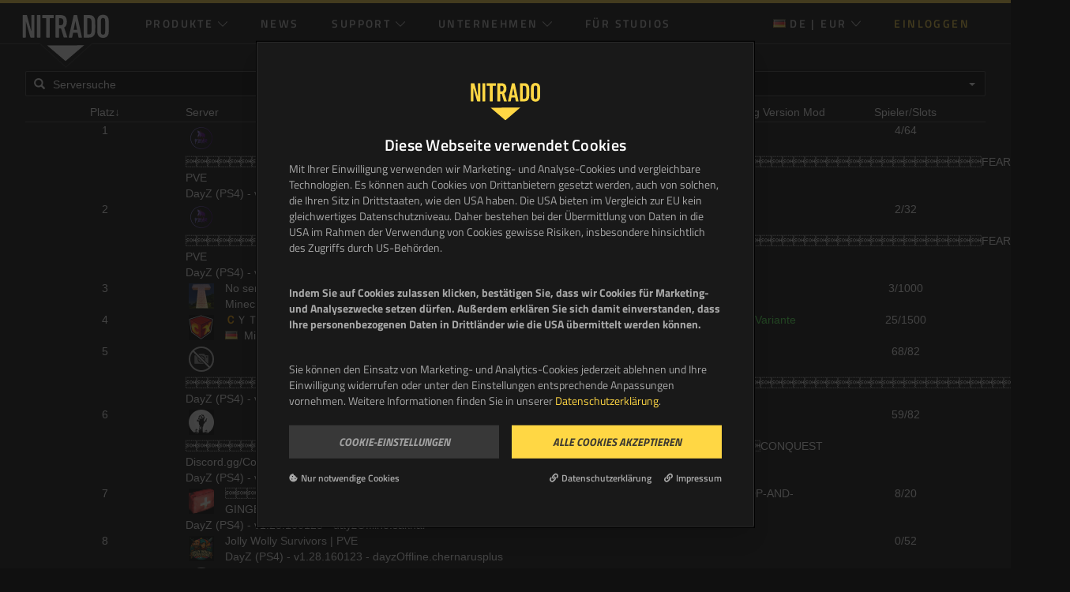

--- FILE ---
content_type: text/css
request_url: https://cdn.nitrado.net/cache_css/css-all-nitrado.d390444a7cd887a60b221f33ab0e7f8d.css
body_size: 91800
content:
/*! jQuery UI - v1.10.3 - 2013-10-22
* http://jqueryui.com
* Includes: jquery.ui.core.css, jquery.ui.resizable.css, jquery.ui.selectable.css, jquery.ui.accordion.css, jquery.ui.autocomplete.css, jquery.ui.button.css, jquery.ui.datepicker.css, jquery.ui.dialog.css, jquery.ui.menu.css, jquery.ui.progressbar.css, jquery.ui.slider.css, jquery.ui.spinner.css, jquery.ui.tabs.css, jquery.ui.tooltip.css, jquery.ui.theme.css
* To view and modify this theme, visit http://jqueryui.com/themeroller/?ffDefault=%22Segoe%20UI%22%2C%20Verdana%2C%20Sans-Serif%2C%20Arial&fwDefault=normal&fsDefault=1em&cornerRadius=3px&bgColorHeader=%23333333&bgTextureHeader=gloss_wave&bgImgOpacityHeader=25&borderColorHeader=%23333333&fcHeader=%23ffffff&iconColorHeader=%23ffffff&bgColorContent=%232c2c2c&bgTextureContent=highlight_soft&bgImgOpacityContent=20&borderColorContent=%23464646&fcContent=%23dfdfdf&iconColorContent=%23cccccc&bgColorDefault=%23555555&bgTextureDefault=highlight_soft&bgImgOpacityDefault=20&borderColorDefault=%23666666&fcDefault=%23eeeeee&iconColorDefault=%23cccccc&bgColorHover=%23eeb43c&bgTextureHover=highlight_soft&bgImgOpacityHover=40&borderColorHover=%23f9dda1&fcHover=%23000000&iconColorHover=%23000000&bgColorActive=%23ffd744&bgTextureActive=highlight_soft&bgImgOpacityActive=30&borderColorActive=%23ffd744&fcActive=%23000000&iconColorActive=%23222222&bgColorHighlight=%23eeeeee&bgTextureHighlight=highlight_soft&bgImgOpacityHighlight=80&borderColorHighlight=%23cccccc&fcHighlight=%232e7db2&iconColorHighlight=%234b8e0b&bgColorError=%23faaba5&bgTextureError=highlight_soft&bgImgOpacityError=40&borderColorError=%23ff0005&fcError=%23111111&iconColorError=%236c0e06&bgColorOverlay=%23252525&bgTextureOverlay=flat&bgImgOpacityOverlay=50&opacityOverlay=80&bgColorShadow=%23a9a9a9&bgTextureShadow=flat&bgImgOpacityShadow=30&opacityShadow=60&thicknessShadow=7px&offsetTopShadow=-7px&offsetLeftShadow=-7px&cornerRadiusShadow=4px
* Copyright 2013 jQuery Foundation and other contributors; Licensed MIT */.ui-helper-hidden{display:none}.ui-helper-hidden-accessible{border:0;clip:rect(0 0 0 0);height:1px;margin:-1px;overflow:hidden;padding:0;position:absolute;width:1px}.ui-helper-reset{margin:0;padding:0;border:0;outline:0;line-height:1.3;text-decoration:none;font-size:100%;list-style:none}.ui-helper-clearfix:after,.ui-helper-clearfix:before{content:none;display:table;border-collapse:collapse}.ui-helper-clearfix:after{clear:both}.ui-helper-clearfix{min-height:0}.ui-helper-zfix{width:100%;height:100%;top:0;left:0;position:absolute;opacity:0;filter:Alpha(Opacity=0)}.ui-front{z-index:100}.ui-state-disabled{cursor:default!important}.ui-icon{display:block;text-indent:-99999px;overflow:hidden;background-repeat:no-repeat}.ui-widget-overlay{position:fixed;top:0;left:0;width:100%;height:100%}.ui-resizable{position:relative}.ui-resizable-handle{position:absolute;font-size:.1px;display:block}.ui-resizable-autohide .ui-resizable-handle,.ui-resizable-disabled .ui-resizable-handle{display:none}.ui-resizable-n{cursor:n-resize;height:7px;width:100%;top:-5px;left:0}.ui-resizable-s{cursor:s-resize;height:7px;width:100%;bottom:-5px;left:0}.ui-resizable-e{cursor:e-resize;width:7px;right:-5px;top:0;height:100%}.ui-resizable-w{cursor:w-resize;width:7px;left:-5px;top:0;height:100%}.ui-resizable-se{cursor:se-resize;width:12px;height:12px;right:1px;bottom:1px}.ui-resizable-sw{cursor:sw-resize;width:9px;height:9px;left:-5px;bottom:-5px}.ui-resizable-nw{cursor:nw-resize;width:9px;height:9px;left:-5px;top:-5px}.ui-resizable-ne{cursor:ne-resize;width:9px;height:9px;right:-5px;top:-5px}.ui-selectable-helper{position:absolute;z-index:100;border:1px dotted #000}.ui-accordion .ui-accordion-header{display:block;cursor:pointer;position:relative;margin-top:2px;padding:.5em .5em .5em .7em;min-height:0}.ui-accordion .ui-accordion-icons{padding-left:2.2em}.ui-accordion .ui-accordion-noicons{padding-left:.7em}.ui-accordion .ui-accordion-icons .ui-accordion-icons{padding-left:2.2em}.ui-accordion .ui-accordion-header .ui-accordion-header-icon{position:absolute;left:.5em;top:50%;margin-top:-8px}.ui-accordion .ui-accordion-content{padding:1em 2.2em;border-top:0;overflow:auto}.ui-autocomplete{position:absolute;top:0;left:0;cursor:default}.ui-button{display:inline-block;position:relative;padding:0;line-height:normal;margin-right:.1em;cursor:pointer;vertical-align:middle;text-align:center;overflow:visible}.ui-button,.ui-button:active,.ui-button:hover,.ui-button:link,.ui-button:visited{text-decoration:none}.ui-button-icon-only{width:2.2em}button.ui-button-icon-only{width:2.4em}.ui-button-icons-only{width:3.4em}button.ui-button-icons-only{width:3.7em}.ui-button .ui-button-text{display:block;line-height:normal}.ui-button-text-only .ui-button-text{padding:.4em 1em}.ui-button-icon-only .ui-button-text,.ui-button-icons-only .ui-button-text{padding:.4em;text-indent:-9999999px}.ui-button-text-icon-primary .ui-button-text,.ui-button-text-icons .ui-button-text{padding:.4em 1em .4em 2.1em}.ui-button-text-icon-secondary .ui-button-text,.ui-button-text-icons .ui-button-text{padding:.4em 2.1em .4em 1em}.ui-button-text-icons .ui-button-text{padding-left:2.1em;padding-right:2.1em}input.ui-button{padding:.4em 1em}.ui-button-icon-only .ui-icon,.ui-button-icons-only .ui-icon,.ui-button-text-icon-primary .ui-icon,.ui-button-text-icon-secondary .ui-icon,.ui-button-text-icons .ui-icon{position:absolute;top:50%;margin-top:-8px}.ui-button-icon-only .ui-icon{left:50%;margin-left:-8px}.ui-button-icons-only .ui-button-icon-primary,.ui-button-text-icon-primary .ui-button-icon-primary,.ui-button-text-icons .ui-button-icon-primary{left:.5em}.ui-button-icons-only .ui-button-icon-secondary,.ui-button-text-icon-secondary .ui-button-icon-secondary,.ui-button-text-icons .ui-button-icon-secondary{right:.5em}.ui-buttonset{margin-right:7px}.ui-buttonset .ui-button{margin-left:0;margin-right:-.3em}button.ui-button::-moz-focus-inner,input.ui-button::-moz-focus-inner{border:0;padding:0}.ui-datepicker{width:17em;padding:.2em .2em 0;display:none}.ui-datepicker .ui-datepicker-header{position:relative;padding:.2em 0}.ui-datepicker .ui-datepicker-next,.ui-datepicker .ui-datepicker-prev{position:absolute;top:2px;width:1.8em;height:1.8em}.ui-datepicker .ui-datepicker-next-hover,.ui-datepicker .ui-datepicker-prev-hover{top:1px}.ui-datepicker .ui-datepicker-prev{left:2px}.ui-datepicker .ui-datepicker-next{right:2px}.ui-datepicker .ui-datepicker-prev-hover{left:1px}.ui-datepicker .ui-datepicker-next-hover{right:1px}.ui-datepicker .ui-datepicker-next span,.ui-datepicker .ui-datepicker-prev span{display:block;position:absolute;left:50%;margin-left:-8px;top:50%;margin-top:-8px}.ui-datepicker .ui-datepicker-title{margin:0 2.3em;line-height:1.8em;text-align:center}.ui-datepicker .ui-datepicker-title select{font-size:1em;margin:1px 0}.ui-datepicker select.ui-datepicker-month-year{width:100%}.ui-datepicker select.ui-datepicker-month,.ui-datepicker select.ui-datepicker-year{width:49%}.ui-datepicker table{width:100%;font-size:.9em;border-collapse:collapse;margin:0 0 .4em}.ui-datepicker th{padding:.7em .3em;text-align:center;font-weight:700;border:0}.ui-datepicker td{border:0;padding:1px}.ui-datepicker td a,.ui-datepicker td span{display:block;padding:.2em;text-align:right;text-decoration:none}.ui-datepicker .ui-datepicker-buttonpane{background-image:none;margin:.7em 0 0;padding:0 .2em;border-left:0;border-right:0;border-bottom:0}.ui-datepicker .ui-datepicker-buttonpane button{float:right;margin:.5em .2em .4em;cursor:pointer;padding:.2em .6em .3em;width:auto;overflow:visible}.ui-datepicker .ui-datepicker-buttonpane button.ui-datepicker-current{float:left}.ui-datepicker.ui-datepicker-multi{width:auto}.ui-datepicker-multi .ui-datepicker-group{float:left}.ui-datepicker-multi .ui-datepicker-group table{width:95%;margin:0 auto .4em}.ui-datepicker-multi-2 .ui-datepicker-group{width:50%}.ui-datepicker-multi-3 .ui-datepicker-group{width:33.3%}.ui-datepicker-multi-4 .ui-datepicker-group{width:25%}.ui-datepicker-multi .ui-datepicker-group-last .ui-datepicker-header,.ui-datepicker-multi .ui-datepicker-group-middle .ui-datepicker-header{border-left-width:0}.ui-datepicker-multi .ui-datepicker-buttonpane{clear:left}.ui-datepicker-row-break{clear:both;width:100%;font-size:0}.ui-datepicker-rtl{direction:rtl}.ui-datepicker-rtl .ui-datepicker-prev{right:2px;left:auto}.ui-datepicker-rtl .ui-datepicker-next{left:2px;right:auto}.ui-datepicker-rtl .ui-datepicker-prev:hover{right:1px;left:auto}.ui-datepicker-rtl .ui-datepicker-next:hover{left:1px;right:auto}.ui-datepicker-rtl .ui-datepicker-buttonpane{clear:right}.ui-datepicker-rtl .ui-datepicker-buttonpane button{float:left}.ui-datepicker-rtl .ui-datepicker-buttonpane button.ui-datepicker-current,.ui-datepicker-rtl .ui-datepicker-group{float:right}.ui-datepicker-rtl .ui-datepicker-group-last .ui-datepicker-header,.ui-datepicker-rtl .ui-datepicker-group-middle .ui-datepicker-header{border-right-width:0;border-left-width:1px}.ui-dialog{position:absolute;top:0;left:0;padding:.2em;outline:0}.ui-dialog .ui-dialog-titlebar{padding:.4em 1em;position:relative}.ui-dialog .ui-dialog-title{float:left;margin:.1em 0;white-space:nowrap;width:90%;overflow:hidden;text-overflow:ellipsis}.ui-dialog .ui-dialog-titlebar-close{position:absolute;right:.3em;top:50%;width:21px;margin:-10px 0 0;padding:1px;height:20px}.ui-dialog .ui-dialog-content{position:relative;border:0;padding:.5em 1em;background:none;overflow:auto}.ui-dialog .ui-dialog-buttonpane{text-align:left;border-width:1px 0 0;background-image:none;margin-top:.5em;padding:.3em 1em .5em .4em}.ui-dialog .ui-dialog-buttonpane .ui-dialog-buttonset{float:right}.ui-dialog .ui-dialog-buttonpane button{margin:.5em .4em .5em 0;cursor:pointer}.ui-dialog .ui-resizable-se{width:12px;height:12px;right:-5px;bottom:-5px;background-position:16px 16px}.ui-draggable .ui-dialog-titlebar{cursor:move}.ui-menu{list-style:none;padding:2px;margin:0;display:block;outline:none}.ui-menu .ui-menu{margin-top:-3px;position:absolute}.ui-menu .ui-menu-item{margin:0;padding:0;width:100%;list-style-image:url([data-uri])}.ui-menu .ui-menu-divider{margin:5px -2px;height:0;font-size:0;line-height:0;border-width:1px 0 0}.ui-menu .ui-menu-item a{text-decoration:none;display:block;padding:2px .4em;line-height:1.5;min-height:0;font-weight:400}.ui-menu .ui-menu-item a.ui-state-active,.ui-menu .ui-menu-item a.ui-state-focus{font-weight:400;margin:-1px}.ui-menu .ui-state-disabled{font-weight:400;margin:.4em 0 .2em;line-height:1.5}.ui-menu .ui-state-disabled a{cursor:default}.ui-menu-icons{position:relative}.ui-menu-icons .ui-menu-item a{position:relative;padding-left:2em}.ui-menu .ui-icon{position:absolute;top:.2em;left:.2em}.ui-menu .ui-menu-icon{position:static;float:right}.ui-progressbar{height:2em;text-align:left;overflow:hidden}.ui-progressbar .ui-progressbar-value{margin:-1px;height:100%}.ui-progressbar .ui-progressbar-overlay{background:url(/img.nitrado/jqueryui/animated-overlay.gif);height:100%;filter:alpha(opacity=25);opacity:.25}.ui-progressbar-indeterminate .ui-progressbar-value{background-image:none}.ui-slider{position:relative;text-align:left}.ui-slider .ui-slider-handle{position:absolute;z-index:2;width:1.2em;height:1.2em;cursor:default}.ui-slider .ui-slider-range{position:absolute;z-index:1;font-size:.7em;display:block;border:0;background-position:0 0}.ui-slider.ui-state-disabled .ui-slider-handle,.ui-slider.ui-state-disabled .ui-slider-range{filter:inherit}.ui-slider-horizontal{height:.8em}.ui-slider-horizontal .ui-slider-handle{top:-.3em;margin-left:-.6em}.ui-slider-horizontal .ui-slider-range{top:0;height:100%}.ui-slider-horizontal .ui-slider-range-min{left:0}.ui-slider-horizontal .ui-slider-range-max{right:0}.ui-slider-vertical{width:.8em;height:100px}.ui-slider-vertical .ui-slider-handle{left:-.3em;margin-left:0;margin-bottom:-.6em}.ui-slider-vertical .ui-slider-range{left:0;width:100%}.ui-slider-vertical .ui-slider-range-min{bottom:0}.ui-slider-vertical .ui-slider-range-max{top:0}.ui-spinner{position:relative;display:inline-block;overflow:hidden}.ui-spinner,.ui-spinner-input{padding:0;vertical-align:middle}.ui-spinner-input{border:none;background:none;color:inherit;margin:.2em 0;margin-left:.4em;margin-right:22px}.ui-spinner-button{width:16px;height:50%;font-size:.5em;padding:0;margin:0;text-align:center;position:absolute;cursor:default;display:block;overflow:hidden;right:0}.ui-spinner a.ui-spinner-button{border-top:none;border-bottom:none;border-right:none}.ui-spinner .ui-icon{position:absolute;margin-top:-8px;top:50%;left:0}.ui-spinner-up{top:0}.ui-spinner-down{bottom:0}.ui-spinner .ui-icon-triangle-1-s{background-position:-65px -16px}.ui-tabs{position:relative;padding:.2em}.ui-tabs .ui-tabs-nav{margin:0;padding:.2em .2em 0}.ui-tabs .ui-tabs-nav li{list-style:none;xfloat:left;position:relative;top:0;margin:1px .2em 0 0;border-bottom-width:0;padding:0;white-space:nowrap}.ui-tabs .ui-tabs-nav li a{xfloat:left;padding:.5em 1em;text-decoration:none}.ui-tabs .ui-tabs-nav li.ui-tabs-active{margin-bottom:-1px;padding-bottom:1px}.ui-tabs .ui-tabs-nav li.ui-state-disabled a,.ui-tabs .ui-tabs-nav li.ui-tabs-active a,.ui-tabs .ui-tabs-nav li.ui-tabs-loading a{cursor:text}.ui-tabs-collapsible .ui-tabs-nav li.ui-tabs-active a,.ui-tabs .ui-tabs-nav li a{cursor:pointer}.ui-tabs .ui-tabs-panel{display:block;border-width:0;padding:1em 1.4em;background:none}.ui-tooltip{padding:8px;position:absolute;z-index:9999;max-width:300px;box-shadow:0 0 5px #aaa}body .ui-tooltip{border-width:2px}.ui-widget{font-family:Segoe UI,Verdana,Sans-Serif,Arial}.ui-widget,.ui-widget .ui-widget{font-size:1em}.ui-widget button,.ui-widget input,.ui-widget select,.ui-widget textarea{font-family:Segoe UI,Verdana,Sans-Serif,Arial;font-size:1em}.ui-widget-content{border:1px solid #464646;background:#2c2c2c url(/img.nitrado/jqueryui/ui-bg_highlight-soft_20_2c2c2c_1x100.png) 50% top repeat-x;color:#dfdfdf}.ui-widget-content a{color:#dfdfdf}.ui-widget-header{border:1px solid #333;background:#333 url(/img.nitrado/jqueryui/ui-bg_gloss-wave_25_333333_500x100.png) 50% 50% repeat-x;color:#fff;font-weight:700}.ui-widget-header a{color:#fff}.ui-state-default,.ui-widget-content .ui-state-default,.ui-widget-header .ui-state-default{border:1px solid #666;background:#555 url(/img.nitrado/jqueryui/ui-bg_highlight-soft_20_555555_1x100.png) 50% 50% repeat-x;font-weight:400;color:#eee}.ui-state-default a,.ui-state-default a:link,.ui-state-default a:visited{color:#eee;text-decoration:none}.ui-state-focus,.ui-state-hover,.ui-widget-content .ui-state-focus,.ui-widget-content .ui-state-hover,.ui-widget-header .ui-state-focus,.ui-widget-header .ui-state-hover{border:1px solid #f9dda1;background:#eeb43c url(/img.nitrado/jqueryui/ui-bg_highlight-soft_40_eeb43c_1x100.png) 50% 50% repeat-x;font-weight:400;color:#000}.ui-state-hover a,.ui-state-hover a:hover,.ui-state-hover a:link,.ui-state-hover a:visited{color:#000;text-decoration:none}.ui-state-active,.ui-widget-content .ui-state-active,.ui-widget-header .ui-state-active{border:1px solid #ffd744;background:#ffd744 url(/img.nitrado/jqueryui/ui-bg_highlight-soft_30_ffd744_1x100.png) 50% 50% repeat-x;font-weight:400;color:#000}.ui-state-active a,.ui-state-active a:link,.ui-state-active a:visited{color:#000;text-decoration:none}.ui-state-highlight,.ui-widget-content .ui-state-highlight,.ui-widget-header .ui-state-highlight{border:1px solid #ccc;background:#eee url(/img.nitrado/jqueryui/ui-bg_highlight-soft_80_eeeeee_1x100.png) 50% top repeat-x;color:#2e7db2}.ui-state-highlight a,.ui-widget-content .ui-state-highlight a,.ui-widget-header .ui-state-highlight a{color:#2e7db2}.ui-state-error,.ui-widget-content .ui-state-error,.ui-widget-header .ui-state-error{border:1px solid #ff0005;background:#faaba5 url(/img.nitrado/jqueryui/ui-bg_highlight-soft_40_faaba5_1x100.png) 50% top repeat-x;color:#111}.ui-state-error-text,.ui-state-error a,.ui-widget-content .ui-state-error-text,.ui-widget-content .ui-state-error a,.ui-widget-header .ui-state-error-text,.ui-widget-header .ui-state-error a{color:#111}.ui-priority-primary,.ui-widget-content .ui-priority-primary,.ui-widget-header .ui-priority-primary{font-weight:700}.ui-priority-secondary,.ui-widget-content .ui-priority-secondary,.ui-widget-header .ui-priority-secondary{opacity:.7;filter:Alpha(Opacity=70);font-weight:400}.ui-state-disabled,.ui-widget-content .ui-state-disabled,.ui-widget-header .ui-state-disabled{opacity:.35;filter:Alpha(Opacity=35);background-image:none}.ui-state-disabled .ui-icon{filter:Alpha(Opacity=35)}.ui-icon{width:16px;height:16px}.ui-icon,.ui-widget-content .ui-icon{background-image:url(/img.nitrado/jqueryui/ui-icons_cccccc_256x240.png)}.ui-widget-header .ui-icon{background-image:url(/img.nitrado/jqueryui/ui-icons_ffffff_256x240.png)}.ui-state-default .ui-icon{background-image:url(/img.nitrado/jqueryui/ui-icons_cccccc_256x240.png)}.ui-state-focus .ui-icon,.ui-state-hover .ui-icon{background-image:url(/img.nitrado/jqueryui/ui-icons_000000_256x240.png)}.ui-state-active .ui-icon{background-image:url(/img.nitrado/jqueryui/ui-icons_222222_256x240.png)}.ui-state-highlight .ui-icon{background-image:url(/img.nitrado/jqueryui/ui-icons_4b8e0b_256x240.png)}.ui-state-error-text .ui-icon,.ui-state-error .ui-icon{background-image:url(/img.nitrado/jqueryui/ui-icons_6c0e06_256x240.png)}.ui-icon-blank{background-position:16px 16px}.ui-icon-carat-1-n{background-position:0 0}.ui-icon-carat-1-ne{background-position:-16px 0}.ui-icon-carat-1-e{background-position:-32px 0}.ui-icon-carat-1-se{background-position:-48px 0}.ui-icon-carat-1-s{background-position:-64px 0}.ui-icon-carat-1-sw{background-position:-80px 0}.ui-icon-carat-1-w{background-position:-96px 0}.ui-icon-carat-1-nw{background-position:-112px 0}.ui-icon-carat-2-n-s{background-position:-128px 0}.ui-icon-carat-2-e-w{background-position:-144px 0}.ui-icon-triangle-1-n{background-position:0 -16px}.ui-icon-triangle-1-ne{background-position:-16px -16px}.ui-icon-triangle-1-e{background-position:-32px -16px}.ui-icon-triangle-1-se{background-position:-48px -16px}.ui-icon-triangle-1-s{background-position:-64px -16px}.ui-icon-triangle-1-sw{background-position:-80px -16px}.ui-icon-triangle-1-w{background-position:-96px -16px}.ui-icon-triangle-1-nw{background-position:-112px -16px}.ui-icon-triangle-2-n-s{background-position:-128px -16px}.ui-icon-triangle-2-e-w{background-position:-144px -16px}.ui-icon-arrow-1-n{background-position:0 -32px}.ui-icon-arrow-1-ne{background-position:-16px -32px}.ui-icon-arrow-1-e{background-position:-32px -32px}.ui-icon-arrow-1-se{background-position:-48px -32px}.ui-icon-arrow-1-s{background-position:-64px -32px}.ui-icon-arrow-1-sw{background-position:-80px -32px}.ui-icon-arrow-1-w{background-position:-96px -32px}.ui-icon-arrow-1-nw{background-position:-112px -32px}.ui-icon-arrow-2-n-s{background-position:-128px -32px}.ui-icon-arrow-2-ne-sw{background-position:-144px -32px}.ui-icon-arrow-2-e-w{background-position:-160px -32px}.ui-icon-arrow-2-se-nw{background-position:-176px -32px}.ui-icon-arrowstop-1-n{background-position:-192px -32px}.ui-icon-arrowstop-1-e{background-position:-208px -32px}.ui-icon-arrowstop-1-s{background-position:-224px -32px}.ui-icon-arrowstop-1-w{background-position:-240px -32px}.ui-icon-arrowthick-1-n{background-position:0 -48px}.ui-icon-arrowthick-1-ne{background-position:-16px -48px}.ui-icon-arrowthick-1-e{background-position:-32px -48px}.ui-icon-arrowthick-1-se{background-position:-48px -48px}.ui-icon-arrowthick-1-s{background-position:-64px -48px}.ui-icon-arrowthick-1-sw{background-position:-80px -48px}.ui-icon-arrowthick-1-w{background-position:-96px -48px}.ui-icon-arrowthick-1-nw{background-position:-112px -48px}.ui-icon-arrowthick-2-n-s{background-position:-128px -48px}.ui-icon-arrowthick-2-ne-sw{background-position:-144px -48px}.ui-icon-arrowthick-2-e-w{background-position:-160px -48px}.ui-icon-arrowthick-2-se-nw{background-position:-176px -48px}.ui-icon-arrowthickstop-1-n{background-position:-192px -48px}.ui-icon-arrowthickstop-1-e{background-position:-208px -48px}.ui-icon-arrowthickstop-1-s{background-position:-224px -48px}.ui-icon-arrowthickstop-1-w{background-position:-240px -48px}.ui-icon-arrowreturnthick-1-w{background-position:0 -64px}.ui-icon-arrowreturnthick-1-n{background-position:-16px -64px}.ui-icon-arrowreturnthick-1-e{background-position:-32px -64px}.ui-icon-arrowreturnthick-1-s{background-position:-48px -64px}.ui-icon-arrowreturn-1-w{background-position:-64px -64px}.ui-icon-arrowreturn-1-n{background-position:-80px -64px}.ui-icon-arrowreturn-1-e{background-position:-96px -64px}.ui-icon-arrowreturn-1-s{background-position:-112px -64px}.ui-icon-arrowrefresh-1-w{background-position:-128px -64px}.ui-icon-arrowrefresh-1-n{background-position:-144px -64px}.ui-icon-arrowrefresh-1-e{background-position:-160px -64px}.ui-icon-arrowrefresh-1-s{background-position:-176px -64px}.ui-icon-arrow-4{background-position:0 -80px}.ui-icon-arrow-4-diag{background-position:-16px -80px}.ui-icon-extlink{background-position:-32px -80px}.ui-icon-newwin{background-position:-48px -80px}.ui-icon-refresh{background-position:-64px -80px}.ui-icon-shuffle{background-position:-80px -80px}.ui-icon-transfer-e-w{background-position:-96px -80px}.ui-icon-transferthick-e-w{background-position:-112px -80px}.ui-icon-folder-collapsed{background-position:0 -96px}.ui-icon-folder-open{background-position:-16px -96px}.ui-icon-document{background-position:-32px -96px}.ui-icon-document-b{background-position:-48px -96px}.ui-icon-note{background-position:-64px -96px}.ui-icon-mail-closed{background-position:-80px -96px}.ui-icon-mail-open{background-position:-96px -96px}.ui-icon-suitcase{background-position:-112px -96px}.ui-icon-comment{background-position:-128px -96px}.ui-icon-person{background-position:-144px -96px}.ui-icon-print{background-position:-160px -96px}.ui-icon-trash{background-position:-176px -96px}.ui-icon-locked{background-position:-192px -96px}.ui-icon-unlocked{background-position:-208px -96px}.ui-icon-bookmark{background-position:-224px -96px}.ui-icon-tag{background-position:-240px -96px}.ui-icon-home{background-position:0 -112px}.ui-icon-flag{background-position:-16px -112px}.ui-icon-calendar{background-position:-32px -112px}.ui-icon-cart{background-position:-48px -112px}.ui-icon-pencil{background-position:-64px -112px}.ui-icon-clock{background-position:-80px -112px}.ui-icon-disk{background-position:-96px -112px}.ui-icon-calculator{background-position:-112px -112px}.ui-icon-zoomin{background-position:-128px -112px}.ui-icon-zoomout{background-position:-144px -112px}.ui-icon-search{background-position:-160px -112px}.ui-icon-wrench{background-position:-176px -112px}.ui-icon-gear{background-position:-192px -112px}.ui-icon-heart{background-position:-208px -112px}.ui-icon-star{background-position:-224px -112px}.ui-icon-link{background-position:-240px -112px}.ui-icon-cancel{background-position:0 -128px}.ui-icon-plus{background-position:-16px -128px}.ui-icon-plusthick{background-position:-32px -128px}.ui-icon-minus{background-position:-48px -128px}.ui-icon-minusthick{background-position:-64px -128px}.ui-icon-close{background-position:-80px -128px}.ui-icon-closethick{background-position:-96px -128px}.ui-icon-key{background-position:-112px -128px}.ui-icon-lightbulb{background-position:-128px -128px}.ui-icon-scissors{background-position:-144px -128px}.ui-icon-clipboard{background-position:-160px -128px}.ui-icon-copy{background-position:-176px -128px}.ui-icon-contact{background-position:-192px -128px}.ui-icon-image{background-position:-208px -128px}.ui-icon-video{background-position:-224px -128px}.ui-icon-script{background-position:-240px -128px}.ui-icon-alert{background-position:0 -144px}.ui-icon-info{background-position:-16px -144px}.ui-icon-notice{background-position:-32px -144px}.ui-icon-help{background-position:-48px -144px}.ui-icon-check{background-position:-64px -144px}.ui-icon-bullet{background-position:-80px -144px}.ui-icon-radio-on{background-position:-96px -144px}.ui-icon-radio-off{background-position:-112px -144px}.ui-icon-pin-w{background-position:-128px -144px}.ui-icon-pin-s{background-position:-144px -144px}.ui-icon-play{background-position:0 -160px}.ui-icon-pause{background-position:-16px -160px}.ui-icon-seek-next{background-position:-32px -160px}.ui-icon-seek-prev{background-position:-48px -160px}.ui-icon-seek-end{background-position:-64px -160px}.ui-icon-seek-first,.ui-icon-seek-start{background-position:-80px -160px}.ui-icon-stop{background-position:-96px -160px}.ui-icon-eject{background-position:-112px -160px}.ui-icon-volume-off{background-position:-128px -160px}.ui-icon-volume-on{background-position:-144px -160px}.ui-icon-power{background-position:0 -176px}.ui-icon-signal-diag{background-position:-16px -176px}.ui-icon-signal{background-position:-32px -176px}.ui-icon-battery-0{background-position:-48px -176px}.ui-icon-battery-1{background-position:-64px -176px}.ui-icon-battery-2{background-position:-80px -176px}.ui-icon-battery-3{background-position:-96px -176px}.ui-icon-circle-plus{background-position:0 -192px}.ui-icon-circle-minus{background-position:-16px -192px}.ui-icon-circle-close{background-position:-32px -192px}.ui-icon-circle-triangle-e{background-position:-48px -192px}.ui-icon-circle-triangle-s{background-position:-64px -192px}.ui-icon-circle-triangle-w{background-position:-80px -192px}.ui-icon-circle-triangle-n{background-position:-96px -192px}.ui-icon-circle-arrow-e{background-position:-112px -192px}.ui-icon-circle-arrow-s{background-position:-128px -192px}.ui-icon-circle-arrow-w{background-position:-144px -192px}.ui-icon-circle-arrow-n{background-position:-160px -192px}.ui-icon-circle-zoomin{background-position:-176px -192px}.ui-icon-circle-zoomout{background-position:-192px -192px}.ui-icon-circle-check{background-position:-208px -192px}.ui-icon-circlesmall-plus{background-position:0 -208px}.ui-icon-circlesmall-minus{background-position:-16px -208px}.ui-icon-circlesmall-close{background-position:-32px -208px}.ui-icon-squaresmall-plus{background-position:-48px -208px}.ui-icon-squaresmall-minus{background-position:-64px -208px}.ui-icon-squaresmall-close{background-position:-80px -208px}.ui-icon-grip-dotted-vertical{background-position:0 -224px}.ui-icon-grip-dotted-horizontal{background-position:-16px -224px}.ui-icon-grip-solid-vertical{background-position:-32px -224px}.ui-icon-grip-solid-horizontal{background-position:-48px -224px}.ui-icon-gripsmall-diagonal-se{background-position:-64px -224px}.ui-icon-grip-diagonal-se{background-position:-80px -224px}.ui-corner-all,.ui-corner-left,.ui-corner-tl,.ui-corner-top{border-top-left-radius:3px}.ui-corner-all,.ui-corner-right,.ui-corner-top,.ui-corner-tr{border-top-right-radius:3px}.ui-corner-all,.ui-corner-bl,.ui-corner-bottom,.ui-corner-left{border-bottom-left-radius:3px}.ui-corner-all,.ui-corner-bottom,.ui-corner-br,.ui-corner-right{border-bottom-right-radius:3px}.ui-widget-overlay{background:#252525 url(/img.nitrado/jqueryui/ui-bg_flat_50_252525_40x100.png) 50% 50% repeat-x;opacity:.8;filter:Alpha(Opacity=80)}.ui-widget-shadow{margin:-7px 0 0 -7px;padding:7px;background:#a9a9a9 url(/img.nitrado/jqueryui/ui-bg_flat_30_a9a9a9_40x100.png) 50% 50% repeat-x;opacity:.6;filter:Alpha(Opacity=60);border-radius:4px}.hasCountdown{width:250px}.countdown_rtl{direction:rtl}.countdown_holding span{background-color:#ccc}.countdown_row{clear:both;width:100%;padding:0 2px;text-align:center}.countdown_show1 .countdown_section{width:98%}.countdown_show2 .countdown_section{width:48%}.countdown_show3 .countdown_section{width:32.5%}.countdown_show4 .countdown_section{width:24.5%}.countdown_show5 .countdown_section{width:19.5%}.countdown_show6 .countdown_section{width:16.25%}.countdown_show7 .countdown_section{width:14%}.countdown_section{display:block;float:left;font-size:75%;text-align:center}.countdown_amount{font-size:200%}.countdown_descr{display:block;width:100%}body{background:#0d0d0d;background-size:cover;background-position:50% 0;background-repeat:no-repeat;background-attachment:fixed;color:#e0e0e0;font-family:Segoe UI,Verdana,Sans-Serif,Arial;font-size:14px;font-weight:400;font-style:normal;margin:0;overflow:scroll;overflow-x:visible}@media (max-width:530px){body{overflow-x:hidden}}li a{outline-color:transparent;cursor:pointer}a img{border:none}h2{color:#444;display:block;margin-bottom:5px;padding:10px;text-transform:uppercase;width:auto}h3{font-size:14px;margin:0;padding:0}input{-moz-border-radius:2px;-webkit-border-radius:2px;background-color:#f0f0f0;border:1px solid #282828;border-radius:2px;color:#373737;font-family:Segoe UI,Verdana,Sans-Serif,Arial;font-size:12px;font-weight:lighter;height:auto;padding:5px}input[type=file]{height:50px;line-height:50px}input[type=checkbox]{clear:left;float:left;width:auto}textarea{-moz-border-radius:2px;-webkit-border-radius:2px;background-color:#f0f0f0;border:1px solid #282828;border-radius:2px;color:#373737;font-family:Segoe UI,Verdana,Sans-Serif,Arial;font-size:100%;height:auto;max-width:100%;vertical-align:top}textarea.fancy{background-image:url(/img.nitrado/inputBg.png);background-position:top;background-repeat:repeat-x;width:100%}select{background-color:#f8f8f8;border:1px solid #ccc;clear:both;color:#333;margin-top:3px;padding:4px;scrollbar-3dlight-color:#46688d;scrollbar-arrow-color:#ccc;scrollbar-base-color:#fff;scrollbar-darkshadow-color:#333;scrollbar-face-color:#fff;scrollbar-highlight-color:#fff;scrollbar-shadow-color:#333;scrollbar-track-color:#fff}select[multiple=multiple]{width:100%}table tr td{background-color:transparent;border-bottom:1px solid #373737;border-collapse:collapse;padding:3px;vertical-align:top}table{border:0 solid #ccc;border-collapse:collapse;clear:none;margin-bottom:10px;width:100%}th a:hover{background:#ccc;color:#333;text-decoration:none}th{background:#333;border:0;text-align:center}ul.menu li a{display:block;line-height:19px;overflow:hidden;padding:.28em 0 .23em 2.6em;white-space:nowrap}.button_action{background-color:#ffd744!important;border:1px solid #ffd376!important;border-radius:0;color:#000!important;font-family:Segoe UI,Verdana,Sans-Serif,Arial;font-size:13px!important;font-weight:400;margin:2px!important;padding:8px 22px!important;text-align:center;text-decoration:none!important}.button_action.disabled{opacity:.5;pointer-events:none}.button_action.inverted{background-color:transparent!important;color:#ffd744!important}.button_action:hover{background-color:#ffc704!important;color:#000!important;cursor:pointer}.button_grey{background-color:#ccc!important;border:1px solid #aaa!important;border-radius:0;color:#000!important;font-family:Segoe UI,Verdana,Sans-Serif,Arial;font-size:13px!important;font-weight:400;margin:2px!important;padding:8px 22px!important;text-align:center;text-decoration:none!important}.button_grey:hover{background-color:#ddd!important;cursor:pointer}.button_rosa{-moz-border-radius:5px;-moz-box-shadow:inset 0 -6px 10px -4px #e06bc9;-webkit-border-radius:5px;-webkit-box-shadow:inset 0 -6px 10px -4px #e06bc9;background:0;background-color:#f0a8e8;border-radius:5px;box-shadow:inset 0 -6px 10px -4px #e06bc9;color:#000;display:inline-block;filter:progid:DXImageTransform.Microsoft.gradient(startColorstr="#f0a8e8",endColorstr="#ff99df");font-family:Segoe UI,Verdana,Sans-Serif,Arial;font-size:16px;font-weight:700;padding:6px 30px;text-decoration:none}.button_rosa:hover{background:0;background-color:#ff99df;filter:progid:DXImageTransform.Microsoft.gradient(startColorstr="#ff99df",endColorstr="#f0a8e8")}.button_silver{-moz-border-radius:5px;-moz-box-shadow:inset 0 -6px 10px -4px #f2f2f2;-webkit-border-radius:5px;-webkit-box-shadow:inset 0 -6px 10px -4px #f2f2f2;background:0;background-color:#f2f2f2;border:1px solid #dcdcdc;border-radius:5px;box-shadow:inset 0 -6px 10px -4px #f2f2f2;color:#000;display:inline-block;filter:progid:DXImageTransform.Microsoft.gradient(startColorstr="#f2f2f2",endColorstr="#e2e2e2");font-family:Segoe UI,Verdana,Sans-Serif,Arial;font-size:16px!important;font-weight:700!important;padding:6px 30px;text-decoration:none}.button_silver:hover{background:0;background-color:#e2e2e2;filter:progid:DXImageTransform.Microsoft.gradient(startColorstr="#e2e2e2",endColorstr="#f2f2f2")}.button_silver_a{background-color:#ededed;background:0;background-color:#ffd744;box-shadow:0 0 10px rgba(0,0,0,.6);color:#000;cursor:pointer;display:inline-block;font-family:Segoe UI,Verdana,Sans-Serif,Arial;font-size:16px!important;font-weight:700!important;padding:6px 20px;text-decoration:none}.button_silver_a:hover{background-color:#ffc704}.button_yellow{background-color:#ffe26e;display:inline-block;color:#000;font-family:Segoe UI,Verdana,Sans-Serif,Arial;font-size:16px!important;font-weight:700!important;padding:6px 30px;text-decoration:none;text-shadow:0 0 0 #b3b3b3}.button_yellow:hover{background:0;background-color:#ffd744}.button_silver:active,.button_silver_a:active,.button_yellow:active{position:relative;top:1px}.clear{clear:both}div.error-message,span.error-message{clear:both;color:#f33;font-weight:700}.row-footer{padding:3rem;min-width:150px;background-color:#232321;text-align:left}.row-footer ul{padding:0 0 0 10px}.row-footer ul li{list-style-type:none;color:#fff;font-size:12px}.row-footer ul li a{color:#fff}.footer-extradark{background-color:#1b1b1b;font-family:Titillium Web}.row-footer.footer-extradark>.container ul li a{line-height:1.5;font-size:14px;color:#838383;font-weight:500;letter-spacing:.08rem;padding:8px 0;display:block;transition-duration:.3s}.row-footer.footer-extradark>.container ul li:hover a{color:#ffd744;text-decoration:none;transform:translateX(10px)}.row-footer.footer-extradark>.container p{line-height:1.5;font-size:16px;font-weight:500;letter-spacing:.05rem}@media (min-width:768px){.col-sm-1\/6{width:16%;float:left;position:relative;min-height:1px}}.row-footer h3{font-size:16px;margin-bottom:16px}#cooperations{.cooperations-logos{flex-direction:row;display:flex;gap:16px;flex-wrap:wrap;justify-content:flex-start;a{img{height:64px;margin-right:24px;object-fit:contain;width:auto}}}}#payments{display:flex;flex-direction:row;gap:1rem;color:#a8a8a8;svg{width:36px}}.social-links{display:flex;flex-direction:column;gap:16px;a{color:#a8a8a8;display:flex;align-items:center}:hover{color:#fff;text-decoration:none}svg{max-height:24px;max-width:24px;margin-right:12px}}#cooperations,#payments{margin-bottom:40px}@media (max-width:768px){.row-footer{text-align:center}#cooperations .cooperations-logos,#payments{flex-direction:column;align-items:center}.social-links a{display:block}}.col-footer-connect{font-size:12px;color:#b1b1b1;margin:40px 0 10px}.footer_column{float:left;width:235px}.footer{line-height:16px;width:100%;background-color:rgba(0,0,0,.56);margin:0 auto;margin-top:8px;position:absolute;left:0}#footer-featured{background-color:#313131;height:100px}#footer-featured div{width:960px;margin:0 auto;padding:15px}#footer-featured span{font-size:20px;font-weight:700;color:#b1b1b1}#footbox{width:960px;margin:0 auto}#footbox li{list-style-type:none}#footbox p{margin-bottom:8px;margin-top:-5px}#footbox a:visited,#footbox ul a{color:#b1b1b1!important;text-decoration:none!important}#footbox ul{border-left:1px solid #232323;color:#b1b1b1;float:left;font-size:12px;margin-left:10px;padding-left:9px}#footer ul.right li{float:right;padding-right:250px}#footer a:active,#lang_bar a:active{color:#ffd744}#footer a:link,#footer a:visited{color:#fff;text-decoration:none}#footer a:focus,#footer a:hover{color:#ffd744;text-decoration:underline;cursor:pointer}#footbox ul a:hover{color:#fff!important;text-decoration:none!important}#tabs a{font-size:13px}#tabs li.ui-state-active a{font-weight:700;color:#ffd744}#tabs{width:100%;border:none;background:none}#tabs>ul>li{margin:0 1px 10px 0;padding:8px;border:none;text-align:center;background-color:#666;background:linear-gradient(top,#666,#222);border-radius:10px 10px 0 0;transition:all .4s ease;display:table-cell}#tabs>ul{list-style-type:none;width:100%;margin:0 auto;padding:0;text-align:center;border:0;background:none;display:table;table-layout:fixed}#tabs li.ui-state-active a,.tld{font-weight:700}.wide{width:197px!important}#tabs>ul>li:hover{background-color:#888;background:linear-gradient(top,#888,#222)}#tabs>ul>li:active{background-color:#aaa;background:linear-gradient(top,#777,#999,#aaa,#ccc)}#tabs>ul>li>a:focus,#tabs>ul>li>a:hover,#tabs>ul>li>a:link,#tabs>ul>li>a:visited{text-decoration:none;margin:0;padding:0}.caption{background:url(/img/box/caption.png);bottom:10px;color:#000;cursor:text;display:block;left:10px;margin:0;padding:0;position:absolute;z-index:150018}.ui-tabs-nav a{height:16px}.ui-tabs-nav,.ui-tabs-panel{color:#fff!important}.yellow152button{background-image:url(/img.nitrado/button-152-gelb.png);color:#000;font-size:22px;font-weight:700;height:52px;line-height:52px;margin-left:510px;text-align:center;width:152px}#headline{color:#ffd744;overflow:visible;text-transform:none;width:auto}#headline h1{font-size:15px;margin:0;display:block;margin-top:5px}.registerlink{font-weight:700;font-size:125%;text-transform:uppercase;text-shadow:#ffd744 0 0 4px}.lostpwlink{font-size:smaller}div.message{color:#d30707}div.message,div.success,div.sucess{clear:both;font-size:140%;text-align:center}div.success,div.sucess{color:#0a0}#accordion h3{border:1px solid #aaa;background:#666 url(/images/ui-bg_flat_0_666666_40x100.png) 50% 50% repeat-x}#accordion div{background-color:#000;color:#fff}.center{margin:0 auto}.img_center{text-align:center}.img_center img{margin:auto}.ui-state-active a,.ui-state-active a:link,.ui-state-active a:visited{color:#e00;text-decoration:none}.shortDescription{color:#ffe;font-size:11px;margin:30px;padding:10px}.smallnote{display:block;font-size:11px;white-space:normal}td .smallnote{x-max-width:170px}pre.cake_error{z-index:9999999}.closetoll,.removetoll{width:16px;height:16px;background-repeat:no-repeat;color:transparent;font-size:0!important;line-height:0}.removetoll{background-image:url(../../img.nitrado/ui/delete.png)}.closetoll{background-image:url(../../img.nitrado/ui/close.png)}.clearfix:after,.clearfix:before{content:"";display:table}.clearfix:after{clear:both}.clearfix{*zoom:1}.mntFancyCheck,.mntFancyRadio{height:30px;width:30px;display:block;float:left;cursor:pointer;margin:0;background:url(/img.nitrado/ui/form.png)}.mntFancyCheck:focus,.mntFancyRadio:focus{outline:0 none}.mntFancyCheck.disabled,.mntFancyRadio.disabled{cursor:not-allowed}.mntFancyCheck{background-position:0 0}.mntFancyCheck:focus{background-position:-30px 0}.mntFancyCheck.checked{background-position:-60px 0}.mntFancyCheck.checked:focus{background-position:-90px 0}.mntFancyCheck.checked.disabled{background-position:-150px 0}.mntFancyCheck.disabled{background-position:-120px 0}.mntFancyRadio{background-position:-180px 0}.mntFancyRadio:focus{background-position:-210px 0}.mntFancyRadio.checked{background-position:-240px 0}.mntFancyRadio.checked:focus{background-position:-270px 0}.mntFancyRadio.checked.disabled{background-position:-330px 0}.mntFancyRadio.disabled{background-position:-300px 0}.iphoneNotifyNumber{background-color:red;color:#fff;padding:2px;border-radius:3px}a.h3link{font-size:120%;font-weight:700;display:block}.fright{float:right}video#bgvid{position:fixed;right:0;bottom:0;min-width:100%;min-height:100%;width:auto;height:auto;z-index:-100;background-size:cover;overflow:hidden}video{display:block}.width915{width:915px}ul#oauth_providers{list-style:none;margin:0;padding:0}ul#oauth_providers li{width:110px;height:110px;margin:5px;padding:5px;float:left}ul#oauth_providers li a{font-size:10px!important;text-decoration:none!important}ul#oauth_providers li img{width:90px}ul#oauth_providers li.oauth_provider_facebook{color:#fff;background:#3b5998}ul#oauth_providers li.oauth_provider_github{color:#fff;background:#24292e}ul#oauth_providers li.oauth_provider_google{color:#fff;background:#e05242}ul#oauth_providers li.oauth_provider_twitch{color:#fff;background:#6441a5}ul#oauth_providers li.oauth_provider_steam{color:#fff;background:#000}ul#oauth_providers li.oauth_provider_microsoft{color:#fff;background:#008a08}#products-site .product-box{width:100%;height:63px;text-align:center}#products-site .product-box .product-link{display:block;color:#ffd744;padding:24px 190px;font-size:2.2rem;background-color:#312f2b;text-decoration:none}#content .content_box.product p{text-align:justify}#content .content_box.product a{color:#ffd744;text-decoration:none}#content .content_box.product a:hover{text-decoration:underline}#content .content_box.product h1{font-size:26px}#content .content_box.product h2{font-size:22px}.container{padding:0 2%;margin-top:80px}#content_top,.popover-wrapper>div:not(:first-child){display:none}.loading-overlay.active{background:rgba(48,48,48,.6) url(/img.nitrado/ajax_loader.gif) no-repeat 50%;top:0;z-index:255}.cookiewarn,.loading-overlay.active{position:fixed;right:0;bottom:0;left:0}.cookiewarn{padding:23px;background:#000;text-align:center;z-index:9999}.cookiewarn a{margin-left:20px;color:#ffd744;text-decoration:underline}.cookiewarn-close{cursor:pointer;font-weight:700;font-size:20px;line-height:16px;display:inline-block;margin-left:20px;width:21px;height:20px;color:#000;background:#ffd744}.cookiewarn-close:hover{color:#ffd744;background:#000}.timezone-warning{background:#000 none repeat scroll 0 0;bottom:0;left:0;padding:23px;position:fixed;right:0;text-align:center;z-index:9998}.timezone-warning .button_action{display:inline-block}.rightmenuspc{height:15px}.footerhead,.sidebarhead{color:#fff;font-family:Titillium Web,sans-serif;font-size:20px;font-weight:700;border-bottom:1px solid #ffd744;margin-right:30px;margin-bottom:25px;padding-bottom:.7rem}.footerhead{border:none;font-weight:400;font-size:16px;letter-spacing:.08rem}.sidebarhead{font-size:18px!important}.sidebarspc{height:35px}.menu-pre{background:transparent!important;float:left;z-index:1;min-width:150px}@media (max-width:991px){#MenuUser .yc-userinfo-icon2{display:none}}@media (min-width:992px){#MenuLanguage{position:absolute;top:-40px}#MenuUser{position:absolute;top:-45px;right:calc(50% + -480px)}#MenuCurrency{position:absolute;top:-40px;margin-left:145px}#MenuUser ul{position:absolute;right:0;width:185px;left:auto}#MenuCurrency,#MenuCurrency *,#MenuLanguage,#MenuLanguage *,#MenuUser ul *{font-size:13px!important}#MenuLanguage ul{padding-right:15px}#MenuCurrency ul{width:50px}.MenuLogin>ul{left:auto;right:0;width:250px!important}}@media (min-width:1200px){#MenuUser{right:calc(50% + -585px)}.MenuLogin>ul{right:0;width:250px!important}}.prenavbar{font-size:18px;font-weight:700;height:50px;background:rgba(32,32,32,.3);z-index:3001;padding:8px;line-height:30px}.prenavbar-r{float:right}.navbar-nit{z-index:3001;font-family:Titillium Web,sans-serif}.navbar-inverse{background:rgba(32,32,32,.3)!important}.navbar-nit ul.nav li{text-transform:uppercase;font-size:15pt}.navbar-nit-logo{cursor:pointer;position:absolute!important;width:265px;height:115px;top:-50px;left:calc(50% - 132px);background:url(/img.nitrado/news2/nitrado.png) no-repeat}.navbar-nit-logo.dev{background-image:url(/img.nitrado/news2/nitrado-dev.png)!important}.navbar-nit-gradline{height:1px;background:url(/img.nitrado/news2/topline.png) top no-repeat}.navbar-nav>li.inv>a{background-color:#fff!important;color:#000!important;font-weight:700}.navbar-nav>li>a{padding-top:7px!important;padding-bottom:7px!important}a.nav-link.dropdown-toggle{cursor:default}div.cake-code-dump pre,div.cake-stack-trace pre{background-color:#f0f0f0;color:#000;margin:0;overflow:auto;padding:1em}.clanSvcDiv{padding:10px;border:1px dotted #444;margin-bottom:15px}#joinPageImage{height:150px}.joinPageText{margin-bottom:40px;margin-left:40px}#joinPageDescription{margin-top:30px;margin-bottom:30px}#joinPageTerms{padding-bottom:10px;font-size:14px;vertical-align:middle}a.gamelistLink:focus,a.gamelistLink:hover{color:#fff!important;text-decoration:underline!important}a.gamelistLink:link{color:#fff!important;font-size:8pt!important;text-decoration:none!important}a.piro_next{background:url(/img/box/next.png) 100% no-repeat;right:0;z-index:150023}a.piro_next,a.piro_prev{border:none;cursor:pointer;display:block;height:20px;margin:0;outline:none;position:absolute;text-indent:-999em;width:20px}a.piro_prev{background:url(/img/box/prev.png) 0 no-repeat;right:40px;z-index:150024}a:hover.piro_next{background:url(/img/box/next.png) 100% no-repeat}a:hover.piro_prev{background:url(/img/box/prev.png) 0 no-repeat}div.actions ul li a:hover{color:#333;text-decoration:underline}div.cake-code-dump pre,div.cake-code-dump pre code{clear:both;font-size:12px;line-height:15px;margin:4px 2px;overflow:auto;padding:4px}fieldset legend{background:#000;color:#888;font-size:120%;font-weight:700;text-transform:none;margin-left:-38px;width:548px;padding:5px;padding-left:10px}.main_button{display:flex;gap:10px;background-color:#ffd744!important;color:#000!important;border:1px solid #ffd376!important;border-radius:4px;padding:8px 22px!important;margin:2px!important;text-decoration:none!important;font-size:13px!important;text-align:center;font-family:Segoe UI,Verdana,Sans-Serif,Arial}.main_button:disabled,.main_button[disabled]{border:1px solid #999;background-color:#ccc!important;color:#666;border:0!important}.main_button.shake{-webkit-animation:shake-bottom .8s .3s cubic-bezier(.455,.03,.515,.955) both;animation:shake-bottom .8s .3s cubic-bezier(.455,.03,.515,.955) both}@-webkit-keyframes shake-bottom{0%,to{-webkit-transform:rotate(0deg);transform:rotate(0deg);-webkit-transform-origin:50% 100%;transform-origin:50% 100%}10%{-webkit-transform:rotate(2deg);transform:rotate(2deg)}20%,40%,60%{-webkit-transform:rotate(-4deg);transform:rotate(-4deg)}30%,50%,70%{-webkit-transform:rotate(4deg);transform:rotate(4deg)}80%{-webkit-transform:rotate(-2deg);transform:rotate(-2deg)}90%{-webkit-transform:rotate(2deg);transform:rotate(2deg)}}@keyframes shake-bottom{0%,to{-webkit-transform:rotate(0deg);transform:rotate(0deg);-webkit-transform-origin:50% 100%;transform-origin:50% 100%}10%{-webkit-transform:rotate(2deg);transform:rotate(2deg)}20%,40%,60%{-webkit-transform:rotate(-4deg);transform:rotate(-4deg)}30%,50%,70%{-webkit-transform:rotate(4deg);transform:rotate(4deg)}80%{-webkit-transform:rotate(-2deg);transform:rotate(-2deg)}90%{-webkit-transform:rotate(2deg);transform:rotate(2deg)}}.button100,.button150{display:block;margin:0 auto;text-align:center}.canafford{color:#0a0}.cantafford{color:red}.cantafford a{color:red!important}.commentText input[type=text]{width:500px}.comparetablebutton{color:#000!important;text-decoration:none!important}.table-blackpad{background:rgba(0,0,0,.5)}.table-blackpad tr td{padding:7px 10px}.comparetablebutton:hover{text-decoration:underline!important}.relative_box{position:relative}.content_box{background:rgba(48,48,48,.4);box-shadow:0 0 10px rgba(0,0,0,.6)}.faqbox{border:1px solid #ccc;margin-bottom:10px}.faqboxcontent{padding:15px}.faqboxhead{background-color:#eee;border-bottom:1px solid #ccc;color:#373737;font-weight:700;padding:5px 5px 5px 8px}.gamePageNote{padding-left:10px}.gameserverTable{border:0;font-size:10pt;width:100%;font-size:14px!important;color:#fff;opacity:1;background:url(/img.nitrado/67p_black.png)}.gameserverTable tr td{padding:3px}.hostinglocationlist{list-style-type:none}.homeNote{font-size:10px}.icon1{background-position:0 0}.icon1,.icon2,.icon3,.icon4,.icon5,.icon6,.icon7,.icon8,.icon9,.icon10,.icon11,.icon12,.icon13,.icon14,.icon15,.icon16,.icon17,.iconCP{background:transparent url(/img/icons24.png) no-repeat 0 0}.icon10{background-position:0 -486px}.icon10:focus,.icon10:hover,.icon10Active{background-position:0 -513px}.iconCP{background-position:0 -919px}.iconCP:focus,.iconCP:hover,.iconCPActive{background-position:0 -943px}.icon17{background-position:0 -862px}.icon17:focus,.icon17:hover,.icon17Active{background-position:0 -886px}.icon11{background-position:0 -538px}.miniorange{font-size:12px}.miniorange,.orangekackb div b{color:#ffd744}.orangekackb div{padding:10px}.icon11:focus,.icon11:hover,.icon11Active{background-position:0 -565px}.icon12{background-position:0 -592px}.icon12:focus,.icon12:hover,.icon12Active{background-position:0 -619px}.icon13{background-position:0 -646px}.icon13:focus,.icon13:hover,.icon13Active{background-position:0 -673px}.icon14{background-position:0 -700px}.icon14:focus,.icon14:hover,.icon14Active{background-position:0 -727px}.icon15{background-position:0 -751px}.icon15:focus,.icon15:hover,.icon15Active{background-position:0 -778px}.icon16,.icon16:focus,.icon16:hover,.icon16Active{background-position:0 -805px}.icon17{background-position:0 -891px}.icon17:focus,.icon17:hover,.icon17Active{background-position:0 -865px}.icon1:focus,.icon1:hover,.icon1Active{background-position:0 -27px}.icon2{background-position:0 -54px}.icon2:focus,.icon2:hover,.icon2Active{background-position:0 -81px}.icon3{background-position:0 -108px}.icon3:focus,.icon3:hover,.icon3Active{background-position:0 -135px}.icon4{background-position:0 -162px}.icon4:focus,.icon4:hover,.icon4Active{background-position:0 -189px}.icon5{background-position:0 -216px}.icon5:focus,.icon5:hover,.icon5Active{background-position:0 -243px}.icon6{background-position:0 -270px}.icon6:focus,.icon6:hover,.icon6Active{background-position:0 -297px}.icon7{background-position:0 -324px}.icon7:focus,.icon7:hover,.icon7Active{background-position:0 -351px}.icon8{background-position:0 -378px}.icon8:focus,.icon8:hover,.icon8Active{background-position:0 -405px}.icon9{background-position:0 -432px}.icon9:focus,.icon9:hover,.icon9Active{background-position:0 -459px}.icon.user-dashboard{background:transparent url(/img/icons24a.png) no-repeat 0 0;background-position:-15px -770px}.left li{position:relative}.modal{background:#0d0d0d;display:none;width:615px;padding:15px;text-align:left;border:2px solid #333;-moz-border-radius:5px;-webkit-border-radius:5px;-moz-box-shadow:0 0 50px #ccc;-webkit-box-shadow:0 0 50px #ccc;margin:0 auto}.modal.modal-confirm{position:fixed;background:rgba(48,48,48,.6);color:#fff;top:0;right:0;bottom:0;left:0}.modal.modal-confirm .modal-dialog{border-radius:0;background-color:rgba(48,48,48,.8);box-shadow:0 0 10px #000;padding:15px}.modal.modal-confirm.size-large .modal-dialog{width:800px}.modal.modal-confirm .modal-content{border-radius:0;background-color:transparent;box-shadow:none!important;border:none}.modal.modal-confirm .modal-content .modal-body,.modal.modal-confirm .modal-content h4.modal-title{color:#fff!important}.modal.modal-confirm .modal-content .modal-header{border-bottom:1px solid #303030}.modal.modal-confirm .modal-content .modal-footer{border-top:1px solid #303030}.authdomainmodal{height:600px}.modal h2,.overlayContentWrap h2{margin:0;padding:10px 0 10px 45px;border-bottom:1px solid #333;font-size:20px}.newsheadline,.serviceComment{font-weight:700}.newsheadline{margin:4px 0;padding:4px;font-size:15px;background:#444}.newsdate{float:right;margin:8px 6px 0 0}.orderSelectPicture{margin-bottom:-3px}.orderselectngtable tr{padding:10px}.orderNotice{margin-top:10px;margin-bottom:10px;color:#fff;background-color:#555;width:538px;padding:5px;border:2px solid #000;text-align:justify}.orderNoticeNew{background-color:#101010;border-left:8px solid #fdc051;border-radius:6px;color:#9a9a9a;font-size:16px;padding:32px;margin-bottom:11px}div.overlayContentWrap{width:615px}.overlay{background:#0d0d0d;padding:15px;margin-bottom:11px;-moz-border-radius:5px;-webkit-border-radius:5px;-moz-box-shadow:0 0 150px #ccc,0 0 150px #ccc;-webkit-box-shadow:0 0 150px #ccc,0 0 150px #ccc}.overlay .close,a#close_guardian_menu{background-image:url(/img.nitrado/ui/close_small.png);position:absolute;right:5px;top:5px;cursor:pointer;height:12px;width:12px}.overlayBackground{left:0;position:absolute;top:0;z-index:-1}.overlayBox{background-image:url(/img.nitrado/100p_black.png);padding:0}.overlayBox h2{color:#ffd744;font-size:24px;margin:0;padding:0}.overlayBox>p{background:#24211a;color:#fff;font-size:20px;margin:0;padding:10px 20px;width:958px}.overlayBox>ul>li>a>img{margin-right:8px}.overlayBox>ul>li>a{background:#24211a;border-bottom:1px solid #424242;border-top:1px solid #424242;color:#ffce39;display:block;margin:0 8px 5px 0;padding:9px;text-decoration:none;width:269px;font-size:12px}.overlayBox a{font-size:12px}.overlayBox>ul>li>a:hover{text-decoration:none!important}.overlayBox>ul{list-style-type:none;margin:0;padding:5px 0 0;width:251px}.overlayBox{background:#2e2e2e;color:#000;text-align:left}.overlayContentBox>div>ul{padding:5px 0 0 23px!important}.overlayContentBox{background-color:#ffce39;background-image:url(/img.nitrado/header/overlayBox_background.png);color:#000;height:255px;left:269px;padding:8px 4px 4px;position:absolute;top:45px;width:689px;z-index:-2;font-size:12px;overflow:hidden}.overlayContentWrap table,.overlayContentWrap td,.overlayContentWrap tr{border:0}.servicelinehilite tr td{padding:10px}.overlaySupportLeftBigBox{float:left;height:230px;margin:auto 0;width:485px}.overlaySupportLeftMiniBox{background:hsla(0,0%,100%,.6);margin:0 0 4px;padding:5px;position:relative}.overlaySupportLeftMiniBox>h3{margin:0 0 3px;padding:0;font-size:11px;font-weight:700;text-overflow:ellipsis;overflow:hidden;width:100%}.overlaySupportLeftMiniBox>p{margin:0;overflow:hidden;text-overflow:ellipsis}.overlaySupportRightBigBox{height:230px;right:0;position:absolute;width:175px}.overlaySupportRightTitle{display:block;font-size:40px;font-weight:700;margin:15px auto}.overlaySupportTemplateIcons{display:block;float:left;height:90px;margin:0 10px;text-align:center;width:70px}.piro_close{background:transparent url(/img/box/close.png) no-repeat 50%;cursor:pointer;display:none;height:16px;margin:0;position:absolute;right:20px;width:16px;z-index:150022}.piro_html .h_c_c .div_reg{height:480px;overflow:hidden;width:480px}.piro_html .h_c_c,.piro_html .h_c_c .div_reg{background:url(/img/box/caption.png);margin:0;padding:0}.piro_html table,.piro_html tbody,.piro_html td,.piro_html th,.piro_html tr{border:none;margin:0;padding:0}.piro_html{display:block;height:500px;left:0;margin:0;padding:0;position:absolute;top:0;width:500px;z-index:150001}.piro_loader span{background:url(/img/box/loadinfo.gif) top no-repeat;height:72px;margin-left:-36px;margin-top:-36px;width:72px;z-index:150009}.piro_loader,.piro_loader span{display:block;left:50%;position:absolute;top:50%}.piro_loader{cursor:pointer;height:118px;margin:-59px 0 0 -59px;width:118px;z-index:150005}.piro_next_fake{background:url(/img/box/next.png) 100% no-repeat;border:none;cursor:auto;display:none;height:20px;margin:0;outline:none;position:absolute;right:0;text-indent:-999em;width:20px;z-index:150020}.piro_overlay{background:#fff;cursor:pointer;display:none;height:100%;left:0;position:fixed;top:0;width:100%;z-index:150000}.piro_prev_fake{background:url(/img/box/prev.png) 100% no-repeat;border:none;cursor:auto;display:none;height:20px;margin:0;outline:none;position:absolute;right:40px;text-indent:-999em;width:20px;z-index:150020}.prices td{font-size:8pt;padding:5px}.prices th{background:#000;border:0;font-size:8pt;height:30px;text-align:left}.prices{background:none repeat scroll 0 0 transparent;border-collapse:collapse;clear:none;color:#fff;width:534px}.prices,.productpicture{margin-left:auto;margin-right:auto}.productpicture{display:block}.sidebar-nav h3,.sidebar-nav h4{color:#ffd744;font-size:11px;margin:0;text-transform:uppercase;font-weight:700}.sidebar-nav h3{margin-top:30px}.sidebar-nav h3:first-child{margin-top:0}.sidebar-nav .content_box{padding:10px}.flex{display:flex}.flex-auto{flex:auto}.flex-align-self-stretch{align-self:stretch}.screenshots *{margin:0;padding:0}.screenshots a{background:url(/images/bg_thumbs.png);float:left;height:118px;margin:10px 10px 0 0;padding:0;width:118px}.screenshots img{margin:8px 0 0}.service_7,.service_8{background-position:-384px -128px}.submenu-left{float:left;list-style:none;margin:2px 0 0;min-width:160px;padding:5px 0;position:absolute;z-index:1000}#overlayBoxs ul li a{color:#fff!important}.supportFormLink{margin-bottom:5px;margin-top:2px}.tblEven{background-color:#404040}.tblpayment th{background:#080808;border:0 solid #ff0;border-left:0 solid red;border-top:0 solid red;font-weight:700;vertical-align:middle}.userdomaintable td,.userdomaintable th{padding:5px;vertical-align:middle}.usersindex h3{font-size:16px}.affiliatesindex #affiliate-term-agreement{min-width:25px}.affiliatesindex #customUrlEnding{padding:8px 22px;height:40px}.affiliatesindex .affiliate-status .input-groups{display:flex;flex-direction:column;justify-content:space-around;padding-right:15px;flex-grow:1}.affiliatesindex .affiliate-status .input-group{padding:5px 0}.affiliatesindex .affiliate-status .input-group .input-group-addon{min-width:80px;background:transparent;color:#fff;border-style:solid;border-width:1px 0 1px 1px;border-color:grey}.affiliatesindex .affiliate-status .input-group input{min-width:80px;border:1px solid grey;background:transparent;color:#fff}.affiliatesindex .affiliate-status .input-group.has-error input{border:1px solid #d30707}.affiliatesindex .affiliate-status .affiliate-balance{padding-right:5px}.affiliatesindex .affiliate-status .affiliate-balance .affiliate-balance-foreign{font-size:12px}.affiliatesindex .affiliate-status .btn[type=submit] .loader{visibility:hidden;display:inline-block;background-image:url(/img.nitrado/ajax_loader.gif);background-position:50%;background-size:contain;background-repeat:no-repeat;height:1em;width:1em}.affiliatesindex .affiliate-status .btn[type=submit].loading .loader{visibility:visible}#content .usersindex .nitrado-button,#content .usersindex .nitrado-button:link,#content .usersindex .nitrado-button:visited{background-color:#ffd744;border:1px solid #ffd376;x-border-radius:0;color:#000;font-family:Segoe UI,Verdana,Sans-Serif,Arial;font-size:13px;font-weight:400;margin:2px;padding:8px 22px;text-align:center;text-decoration:none;cursor:pointer;display:block}#content .usersindex .nitrado-button:hover{background-color:#ffc704}#content .usersindex .nitrado-button.active{background-color:#ffc600;border:3px solid #000;padding:6px 20px}#content .usersindex .nitrado-button.inactive{opacity:.2;cursor:not-allowed}#content .usersindex .nitrado-button.nitrado-button-link{background-color:transparent;border:none;color:#fff}#content .usersindex .nitrado-button.nitrado-button-link:hover{text-decoration:underline}.usersindex .game-account{position:relative;margin:15px;padding:10px;background:rgba(48,48,48,.6);box-shadow:0 0 10px #000;cursor:pointer}.usersindex .game-account .game-account-icon{min-height:80px;background-repeat:no-repeat;background-position:50%;background-size:contain}.usersindex .game-account.minecraft .game-account-icon{background-image:url(/img.nitrado/icon_minecraft.png)}.usersindex .game-account.steam .game-account-icon{background-image:url(/img.nitrado/oauth/steam.png)}.usersindex .game-account.battlelog .game-account-icon{background-image:url(/img.nitrado/games/battlelog.png)}.usersindex .game-account .game-account-content .game-account-title{font-weight:700}.usersindex .game-account .game-account-content .game-account-body{padding-top:10px;text-align:center}.usersindex .game-account .game-account-content .game-account-body.game-account-body-hidden{display:none}#content .usersindex .game-account .game-account-content .game-account-body input{background:transparent;border-style:none;color:#fff;text-align:center;width:100%;cursor:pointer;border:1px solid transparent}#content .usersindex .game-account .game-account-content .game-account-body input:focus{border:1px solid #ffd744;cursor:text}#content .usersindex .game-account .game-account-content .game-account-body input:disabled{border:1px solid transparent}#content .usersindex .game-account .game-account-content .game-account-body input.loading{background-image:url(/img.nitrado/ajax_loader.gif);background-position:100%;background-size:auto auto;background-repeat:no-repeat}#content .usersindex .game-account .game-account-content .game-account-body input.error{background-image:url(/img.nitrado/cross.png);background-position:100%;background-size:auto auto;background-repeat:no-repeat}.usersindex .game-account .game-account-content .game-account-display-fields{color:hsla(0,0%,100%,.6);font-size:12px;cursor:text}.usersindex .game-account .game-account-remove{position:absolute;display:none;height:16px;width:16px;top:5px;right:5px;opacity:.6}.usersindex .game-account .game-account-remove.visible{display:block}.usersindex .game-account .game-account-remove:hover{opacity:1}.usersindex .game-account .game-account-error-message{font-weight:700;color:#d9534f}.webPrice{font-size:13pt;font-weight:700;text-shadow:#fff 0 0 1px}.padr20{padding-right:20px}.padr30{padding-right:30px}#accordion div{background-color:#000;color:#fff}#accordion h3{background:#666 url(/images/ui-bg_flat_0_666666_40x100.png) 50% 50% repeat-x;border:1px solid #aaa}#content .sidebar-nav ul.testsrv li{border-bottom:1px solid #373737;margin:5px 0 0;padding:0 0 5px}#content .formConfirmTime,.formConfirmDate,.formConfirmGame,.formConfirmVoice{border:0;clear:both;color:#080808;font-size:100%;margin-bottom:10px;margin-left:2px;padding:5px;width:548px}.formConfirmGame{padding:2px 0 8px 2px}#content .sidebar-nav li{margin:2px 0 0 2px}#content .sidebar-nav ul.testsrv li a{color:#ffd744}#content fieldset{border:1px solid #ccc;margin-top:15px;padding:16px 20px}#content h1,#content h2{color:#ffd744;font-size:26px;margin:0;padding:0;text-transform:uppercase}#content h4{color:#e0e0e0;margin-bottom:11px}#content h5{border-bottom:1px solid #373737;color:#ffd744;font-size:12px;margin:5px 0 8px;padding-bottom:8px}input{background-color:#f8f8f8;border:1px solid #ccc;clear:both;color:#333;font-size:100%;margin-bottom:10px;padding:5px}#content label{display:block;font-size:100%;padding-right:20px}#content{display:flex}#format{margin:auto;width:960px}#games ul.gamelist,#support ul.gamelist,#sysadm ul.gamelist,#voiceserver ul.gamelist,#webdev ul.gamelist{list-style-type:disc;margin:0;padding:10px 0 0 23px}#lang_bar{color:#ffd744;float:right;font-size:11px;font-weight:700;left:900px;overflow:visible;padding-top:6px}#loginbox input[type=submit]{width:100%;max-width:200px;font-size:100%}#loginbox input[type=password],#loginbox input[type=text],div#loginbox{max-width:200px}div#loginbox{margin:0 auto}#lookupform select{margin-right:10px}#lookupform input[type=text],#lookupform select{padding:8px}#flashMessage{background:rgba(0,0,0,.4);padding:20px;margin-bottom:11px;width:100%;z-index:2002;border:2px solid #000}.registerli{margin-top:15px;margin-bottom:15px;text-align:center}#navigation .indicator{background:url(/img/icons24.png) no-repeat 0 -653px;display:block;float:right;height:10px;overflow:hidden;padding-left:.5em;position:relative;text-indent:-999em;top:.1em;width:10px}#navigation>ul.left li a{border-radius:5px 5px 0 0;float:left;padding:7px 22px 19px}#navigation>ul.left{padding-top:10px}#navigation>ul.right li a{border-radius:5px 5px 0 0;float:right;padding:7px 22px 19px}#navigation{background-repeat:no-repeat;font-size:.85em;height:80px;position:relative;text-transform:uppercase}#navigation_background_width img{left:400px;margin:auto;position:absolute;top:-2px;z-index:-1}#navigation_background_width{background-image:url(/img.nitrado/new_header_background.png);background-repeat:repeat-x;height:54px;position:absolute;top:0;width:100%;z-index:-1}#orderbox fieldset{background:url(/img.nitrado/bestell_bg.jpg);background-position:0 -40px;border:none;margin-top:30px;padding:0 0 0 37px;width:548px}#orderbox input{clear:both;font-size:100%;padding:2px;text-transform:uppercase}#orderbox label{display:inline!important;padding:5px}#orderbox{border:0;padding:2px}#overlayBoxFeatures,#overlayBoxPrices,#overlayBoxProducts,#overlayBoxSupport,#overlayBoxTechnic{box-shadow:0 20px 21px -1px #000;display:none;height:300px;left:50%;position:absolute;top:100px!important;width:958px;z-index:5;margin:0;margin-left:-479px}#overlayBoxs a:hover{color:#fff}#overlayBoxs{text-transform:none}#bouncer ul.accept li,#games ul.gamelist li,#support ul.gamelist li,#sysadm ul.gamelist li,#voiceserver ul.accept li,#voiceserver ul.gamelist li,#webdev ul.gamelist li,#webspace ul.accept li{background:none;background-color:transparent;border:none;float:none;margin:5px 0;padding:1px;text-align:left;width:100%}#bouncer ul.accept li:hover,#games ul.gamelist li:hover,#support ul.gamelist li:hover,#sysadm ul.gamelist li:hover,#voiceserver ul.accept li:hover,#voiceserver ul.gamelist li:hover,#webdev ul.gamelist li:hover{background:none;background-color:transparent}.gameserverTable td,ul.accept>li{padding:2px}#bouncer ul.accept,#voiceserver ul.accept,#webspace ul.accept,ul.accept{list-style-image:url(/img.nitrado/accept.png);margin:0;padding:10px 0 0 23px}.header_link:hover{color:#000!important}.centered,.paymentOverview{display:table;margin-left:auto;margin-right:auto}.domainTableOdd,.overlay-buttonbar a:hover{background-color:#000}.piro_html .h_b_c,.piro_html .h_t_c{background:url(/img/box/caption.png);cursor:move;height:10px}.piro_html .h_b_l,.piro_html .h_b_r,.piro_html .h_t_l,.piro_html .h_t_r{background:url(/img/box/caption.png);height:10px;width:10px}.piro_html .h_c_l,.piro_html .h_c_r{background:url(/img/box/caption.png);width:10px}.caption p{display:block;margin:0;padding:7px 5px;text-align:center;font-weight:400;font-size:14px;z-index:150019;color:#fff}.screenshots ul{list-style-type:none}#content .sidebar-nav a:hover,#content a:link,#navigation a:focus{color:#fff;text-decoration:underline}#content a:visited{color:#fff}#content .sidebar-nav a:link,#navigation a:link,#navigation a:visited{color:#fff;text-decoration:none}#content .sidebar-nav ul,#navigation>ul{list-style-type:none;margin:0;padding:0}#content .yellow152button a:hover,#content .yellow152buttonNoMarg a:hover{color:#000;text-decoration:none}#content .yellow152buttonNoMarg a:link,#navigation .directlink a:hover,#orderbox a:hover,#orderbox a:link{color:#000}#content a:focus,#content a:hover{color:#ffd744;text-decoration:underline;cursor:pointer}#content form,#orderbox form,#supportticket form{clear:both;padding:0;width:100%}#supportticket .sendticket{clear:both;width:410px;font-weight:700;border:0;font-size:100%;color:#080808;padding:5px;margin-bottom:10px;text-transform:uppercase;background-color:#ffce39}#supportticket label{display:block;font-size:100%;padding-right:20px}#supportticket input,#supportticket textarea{clear:both;font-size:100%;width:400px;padding:5px;border:1px solid #ccc;margin-bottom:10px}#supportticket textarea{height:300px;background:url(/img.nitrado/bg_support.jpg) top}.ui-slider{margin:10px 10px 10px 0;border:1px solid #444;background-color:#000;border-radius:0}.ui-slider-range-min{background:none;background-color:#ffd744;border-radius:0}.ui-slider>label{position:absolute;width:40px;margin-left:-20px;margin-top:20px;text-align:center;font-size:11px!important}.ui-slider-handle{border-radius:0;border:0!important;border-style:none!important;background:transparent url(/img.nitrado/slider_handle.png) no-repeat 0 0!important;width:40px!important;height:23px!important;margin-left:-20px!important}.ui-slider a:focus{outline:1px dotted gray}.ui-slider label{color:#fff}.ui-slider-disabled label{color:#fff!important}.ui-slider-disabled>a{display:none!important}.ui-state-disabled{opacity:.4}.downgradeInfoBox{font-size:12px;margin-top:10px;margin-bottom:10px;color:#fff;font-weight:700;background-color:red;width:546px;padding:5px;border:2px solid #000;opacity:.8;filter:alpha(opacity=80);-moz-opacity:.8}.downgradeInfoText{font-size:12px;text-align:justify;width:546px}.maintenance{background-color:red}.greenmaintenance,.maintenance{margin:10px auto;color:#fff;font-weight:700;width:600px;padding:5px;border:2px solid #000;opacity:.8;filter:alpha(opacity=80);-moz-opacity:.8}.greenmaintenance{background-color:#0a0}.faq_checkbox_line,.surveybox .checkbox{line-height:20px;overflow:hidden;padding-left:50px;position:relative;width:940px}.paymentOverview{margin-left:auto;margin-right:auto}.paymentOverview th{background:#000;height:30px;border:0;text-align:left;padding:10px}.paymentOverview td{padding:10px}.paymentOverviewSubtext{font-size:9pt}.paymentOverviewMinusAmount{color:red}.paymentOverviewPlusAmount{color:green}.paymentOverviewNeutralAmount{color:#aaa}.paymentOverviewAmountCell{text-align:right}.paybycallnumber{display:block;font-size:22px;font-weight:700;text-align:center;text-shadow:#ffd744 0 0 4px;text-transform:uppercase}.partner-container{margin:10px auto 30px}.partner-container label{padding:5px 20px;position:relative;z-index:20;height:30px;cursor:pointer;color:#fff;line-height:33px;font-size:19px;background:linear-gradient(top,#fff 1%,#eaeaea);box-shadow:inset 2px 0 0 0 #ffd744,0 2px 2px hsla(0,0%,100%,.1);transition:background-color .5s,color .5s}.partner-container label:hover{color:#000;background:#ffd744}.partner-toggle_container{background:#000;margin-top:-1px;position:relative;z-index:10;border-left:2px solid #ffd744;transition:box-shadow .6s linear;display:none;border-bottom:1px solid #ffd744}.partner-toggle_container a,.partner-toggle_container p{font-style:italic;color:#fff!important;line-height:23px;font-size:14px;padding:20px;margin:0;text-align:justify}.partner-trigger_active{background:#ffd744;color:#000!important;box-shadow:0 0 0 1px hsla(0,0%,61%,.3),0 2px 2px rgba(0,0,0,.1)}.partner-page-toppartner{font-weight:700;font-size:150%!important}.partner-page-profilicon{height:25px;margin:4px 10px 4px 0;float:left}.partner-page-div-icons{float:right}.partner-page-icons{height:20px;padding:5px 0 0 5px;float:right}.partner-page-cover{width:668px;height:247px}.align-checkbox{position:relative}.ui-accordion-content{background:none}.cake-sql-log{margin-top:1000px}.th{background:#333;border:0;font-weight:700}.alert{padding:10px;border:1px solid transparent;margin:5px 0}.alert-info{color:#9fc6d8;background-color:#00334d;border-color:#00334d}#change_hosting_location,#hosting_location{background-color:#000;padding:0;min-height:49px;border:1px solid #373737;color:#aaa;position:relative}#hosting_location{padding:2px!important}#change_hosting_location{height:49px;min-height:0}#hosting_location h2,#hosting_location p{margin:0 0 3px 70px!important}#hosting_location>img{position:absolute;left:4px;top:-8px}#change_hosting_location{padding:10px;height:inherit}#change_hosting_location select{margin-top:0!important;height:32px}#change_hosting_location a{float:right;margin:0!important}.sidenav_userinformation tr td{border:0!important;padding:1px}h2.clandesignh2{background-color:#000;text-align:center;margin:20px!important;padding:10px!important}.clanExplainTemplate{text-align:center;margin:0 50px 30px}.clandesignwrap{float:left;width:180px}.clandesignheadwrap,.clandesignwrap{background-color:#303030;margin-left:20px;margin-bottom:20px;cursor:url(../../img/zoom.cur),zoom-in;border-radius:4px}.clandesignheadwrap{width:634px}.clandesignheadwrap div img{max-width:634px}.clandesignchoose{text-align:center}.clandesignchoose a{text-decoration:none!important}.clandesigntitle{text-align:center;font-size:14px;font-weight:700}.clandesignimg{text-align:center;vertical-align:middle}.clandesignimg img{max-width:160px}.clandesignspacer{clear:both;height:10px}.orange{color:#ffd744!important}.clanList{border:1px solid #333;padding:3px;margin-bottom:7px}.clanListLink{float:right}.clanListImage{max-width:32px;max-height:32px}.clanDomainInfo,.clanImpressumInfo{width:250px;margin-bottom:20px;font-style:italic;font-size:13px}.spcBottom10{margin-bottom:10px}table.nostyle{width:auto!important}table.nostyle,table.nostyle tr{border:0;margin:0;padding:0}table.nostyle tr td{border:0;margin:0;padding:0 3px 0 0}#donationlink{display:block;padding:2px;font-family:monospace;border:1px solid grey;width:450px}.searchinput>input{position:absolute;top:0;width:625px;height:38px;left:50px;margin:0;padding:0!important;font-size:13px;border:0 none!important;border-radius:0;bottom:0}.searchinput .searchicon{background:#fff url(/img.mmorpg/searchicon.png) 100% no-repeat;width:30px;height:30px;display:block;left:10px;right:0;position:absolute;text-align:center;top:5px}.methodDescription{height:50px}.phoneButton{display:block;width:100%;height:50px;text-align:center}fieldset legend{font-size:17px;color:#ffd744;text-transform:uppercase}.nd-sidebar{margin-right:32px}.signin_container{text-align:center;height:45px;margin-top:-10px}#fb_button,#gp_button,#twitch_button{height:30px;margin:0 5px;display:inline-block;font-size:0;width:30px}#fb_button{background:#3b5998 url(/img/signin.png) 0 0 no-repeat}#gp_button{background:#e05242 url(/img/signin.png) 0 -31px no-repeat}#twitch_button{background:#fff url(/img/signin.png) 0 -63px no-repeat}.content_box{background-size:contain!important;width:auto!important}.left>.content_box iframe{display:block;margin:0 auto!important}.content_box .screenshots{text-align:center;width:100%}.content_box .screenshots>ul>li{display:inline-block}.pages-nitrado{margin-top:20px}.pages-nitrado h3{text-transform:uppercase}.pages-nitrado .txt{display:table-cell}.pages-nitrado .ora{color:#ffd744}.pages-nitrado .sub{float:left;height:100%;margin-top:17px}.pages-nitrado .sub img{width:50px;margin-right:25px}.nit-headlang{height:35px;position:relative;z-index:3000}.nit-headlang-not{height:35px}.navmenulogin label{display:block;text-transform:none;color:#fff;font-weight:400;margin:0 15px}.navmenulogin input{margin:0 0 0 15px;width:152px}.nd_conn_thumb{width:100px;max-height:100px;min-height:100px}.nd-conn-bxs #c0,.nd-conn-bxs #c1,.nd-conn-bxs #c2,.nd-conn-bxs #c3,.nd-conn-bxs #c4{display:none}.nd-conn-bx div{font-size:14px;font-weight:700;color:#fff}.newsbody .shareicons{height:35px}.newsbody .shareicons a{float:right;margin:3px}.navbar-hilite>a,.nitheadnav ul.nav li.open a.dropdown-toggle,.nitheadnav ul.nav li a.dropdown-toggle:hover{border-radius:0;background:#ffd744!important;color:#000!important}#econtrolmenu .dropdown-menu>li>a{padding:3px 35px 2px 30px;margin-left:5px}#econtrolmenu .dropdown-menu>li{padding-left:10px}#econtrolmenu .dropdown-menu>li:hover{background-color:#606060}.nav-regnow a{padding:15px 20px!important}.nitheadnav ul{float:left}.nit-login-ph{margin-top:5px;height:27px}.nit-login .l{float:left;min-width:320px}.nit-login .l #UserUsername{width:100px;float:left}.nit-login .l #UserPassword{width:100px;margin-right:2px;float:left}.nit-login .l button{width:104px;float:left;background:#ffd744;color:#000;border:0;height:25px}.nit-login .r{text-align:right}.nit-login .r a{min-width:306px;text-transform:uppercase;background:#ffd744;color:#000;border:0;height:25px}.nit-login .m{display:none}#headline{padding-top:3px}@media (max-width:768px){ul.dropdown-menu>li:not(.divider){padding-top:7px;padding-bottom:7px}#content{display:block}}@media (max-width:667px){.nit-login-ph{height:54px}.nit-login{width:320px;margin:0 auto}.nit-login .l,.nit-login .r{text-align:center}.nit-login .r{float:left;width:282px}.nit-login .m{display:block;width:320px;float:left;height:4px}}#nitwerbung{z-index:2;width:1160px;left:50%;margin-left:-580px;margin-top:-23px;font-family:Open Sans,sans-serif}#nitwerbung,.anniversary-20th{position:relative}.anniversary-20th:after,.anniversary-20th:before{content:"";width:100%;height:100%;position:absolute;top:30px;background-image:url(../img.nitrado/event/20th-anniversary/konfetti-element.svg);background-repeat:no-repeat}.anniversary-20th:before{right:-240px;transform:rotate(180deg)}.anniversary-20th:after{left:-230px;z-index:-1}#nitwerbung .item{height:330px!important;padding:0}.nit-slide-item{height:330px;width:1160px;background-repeat:no-repeat;background-position:50%;background-size:contain;margin:0}.nav-nitwerbung>li>a{background:#ffd744!important;color:#222!important;border-right:1px solid #000;text-decoration:none!important;text-transform:uppercase;white-space:pre}.nav-nitwerbung>li>a:last-child{border-right:0}.nav-nitwerbung>li.active>a,.nav-nitwerbung>li>a:hover{color:#ffd744!important;background:rgba(34,34,34,.8)!important}#nitwerbpause{position:absolute;height:3px;width:1160px;z-index:2200;background:hsla(0,0%,82%,.5);margin-top:-3px;left:50%;margin-left:-580px}#nitwerbpos{width:0;height:100%;background:url(/img.nitrado/homeslider/lineend.png) 100% 0 no-repeat}.nit-slide-item{position:absolute;width:100%;display:block;height:100%;top:0;left:0}#nitwerbung .nit-slide-item a,#nitwerbung .nit-slide-item div{color:#fff;position:absolute;font-size:25px;font-weight:200;text-shadow:0 0 3px #000;text-decoration:none}.slider-button{background:none;border:2px solid #fff;color:#fff;right:50px;bottom:50px;box-shadow:0 0 5px rgba(0,0,0,.8);font-family:Titillium Web,Open Sans,sans-serif;font-weight:700;text-transform:uppercase;text-shadow:0 0 5px rgba(0,0,0,.8);font-size:25px;outline:none;padding:5px 50px;position:absolute}.nit-slide-item.center .slider-button{right:50%;transform:translateX(50%)}.nit-slide-item.center .slider-button:hover{transform:translate3d(50%,2px,0)}.slider-button:hover{transform:translate3d(2px,2px,0);border-width:4px}.nav-centered{width:1160px;margin:0 auto;display:table;table-layout:fixed}.nav-centered li{display:table-cell!important;text-align:center;x-width:20%}.navbar-brand{margin-left:5px}@media (min-width:992px){#MenuFeatures,#MenuSupport,#MenuTechnic{float:right!important}}@media (min-width:768px) and (max-width:991px){#navbarlogo2{margin-top:17px;margin-left:-6px;margin-right:20px;margin-left:5px}ul.navbar-nav>li:not(#navbarlogo2){float:left!important}#MenuFeatures,#MenuSupportM,#MenuTechnicM{float:right!important}}.left.nologin{x-margin-top:-30px!important}.left .content_box{x-margin-top:55px;padding:10px}.content_box_sidebar{background:rgba(48,48,48,.4)}.yc-leftblock-active>a,.yc-leftblock>a{text-transform:uppercase;font-size:13px;font-weight:700;height:48px;display:-webkit-box;display:-ms-flexbox;display:flex;-webkit-box-align:left;-ms-flex-align:center;align-items:center;-webkit-box-pack:center;-ms-flex-pack:center;-moz-justify-content:flex-start;-ms-justify-content:flex-start;justify-content:flex-start;padding-left:50px;text-align:left}.yc-leftblock>a:hover{background-color:#111}.yc-leftblock-active+.yc-leftblock{border-top:1px solid #ffd744!important}.yc-leftblock-active{background:#111;border-top:1px solid #ffd744}.yc-leftblock{border-top:1px solid #666;background:#2b2b2b;word-break:break-all}.yc-leftblock-active:last-child{border-bottom:1px solid #ffd744}.yc-userinfoblock{padding:10px 0 15px 30px}.yc-userinfo-icon2{display:inline-block;padding:0 5px 0 0;margin-top:-1px}.yc-userinfo-icon2 img{border-radius:100%;height:29px;width:29px;margin-top:-3px}.MenuUser-username{display:inline-block;line-height:15px;padding-top:5px}.yc-userinfo-icon{display:inline-block;padding:5px 5px 10px 0}.yc-userinfo-icon img{border-radius:999px}.yc-userinfo-name{display:inline-block;font-weight:700;height:32px}.yc-userinfo-data{width:85px}.yc-userinfo-data,.yc-userinfo-value{display:inline-block}.yc-svctypelist{padding-bottom:5px;width:100%}.yc-svctypelist>a{font-weight:400;height:20px;padding-left:32px;margin-bottom:10px;padding-top:0;display:block;position:relative;font-size:16px}.bg-gray-400{background-color:#363636}.text-yellow-500{color:#ffd744}.yc-bubble{font-size:10px;background:#fff;color:#000;border-radius:2px;padding:2px 4px;right:0;top:7px;margin-left:4px;position:absolute;margin-top:-5px;margin-right:10px;line-height:10px}.yc-toggle{float:right}.yc-sidebar1{display:flex;flex-direction:column;padding:32px 16px 24px;align-items:flex-start;gap:8px;border-radius:4px;border:1px solid #363636;background:#1c1c1c;font-family:Titillium Web,Open Sans,sans-serif;width:260px}.nd-type-add-select{width:150px;position:absolute;border:1px solid #666;background:#2b2b2b;z-index:1000;right:-160px;margin-top:0;bottom:0;display:none}.nd-type-add-select a{display:block;padding:10px;border:1px dotted #000;overflow:hidden;white-space:nowrap}.nd-type-add-select a:hover{background:#111}.nd-type-add-select a div{float:left;margin-right:10px}.sidebar-icon{background:transparent url(/img/icons24a.png) no-repeat 0 0}.sidebar-icon.user-dashboard{background-position:0 -754px}.sidebar-icon.user-dashboard.user-dashboard-new-activity{background:transparent url(/img/icon_ticket_changed.png) no-repeat 0 5px}.sidebar-icon.user-dashboard.user-dashboard-new-activity:hover{background-color:#111}.sidebar-icon.sidebar-icon-active.user-dashboard:not(.user-dashboard-new-activity),.sidebar-icon.user-dashboard:not(.user-dashboard-new-activity):focus,.sidebar-icon.user-dashboard:not(.user-dashboard-new-activity):hover{background-position:0 -782px;background-image:url(/img/icons24b.png)}.newicon1{background-position:0 0}.newicon1,.newicon2,.newicon3,.newicon4,.newicon5,.newicon6,.newicon7,.newicon8,.newicon9,.newicon10,.newicon11,.newicon12,.newicon13,.newicon14,.newicon15,.newicon16,.newicon17,.newicon18,.newicon20,.newiconCP{background:transparent url(/img/icons24a.png) no-repeat 0 0}.newicon20{background-position:0 -1036px}.newicon20:focus,.newicon20:hover,.newicon20Active{background-position:0 -1056px;background-image:url(/img/icons24b.png)}.newicon10{background-position:0 -486px}.newicon10:focus,.newicon10:hover,.newicon10Active{background-position:0 -513px;background-image:url(/img/icons24b.png)}.newiconCP{background-position:0 -919px}.newiconCP:focus,.newiconCP:hover,.newiconCPActive{background-position:0 -943px;background-image:url(/img/icons24b.png)}.newicon17{background-position:0 -862px}.newicon17:focus,.newicon17:hover,.newicon17Active{background-position:0 -886px}.newicon11{background-position:0 -538px}.newicon11:focus,.newicon11:hover,.newicon11Active{background-position:0 -565px;background-image:url(/img/icons24b.png)}.newicon12{background-position:0 -592px}.newicon12:focus,.newicon12:hover,.newicon12Active{background-position:0 -619px;background-image:url(/img/icons24b.png)}.newicon13{background-position:0 -646px}.newicon13:focus,.newicon13:hover,.newicon13Active{background-position:0 -673px;background-image:url(/img/icons24b.png)}.newicon14{background-position:0 -700px}.newicon14:focus,.newicon14:hover,.newicon14Active{background-position:0 -727px;background-image:url(/img/icons24b.png)}.newicon15{background-position:0 -751px}.newicon15:focus,.newicon15:hover,.newicon15Active{background-position:0 -778px;background-image:url(/img/icons24b.png)}.newicon16{background-position:0 -805px}.newicon16:focus,.newicon16:hover,.newicon16Active{background-position:0 -805px;background-image:url(/img/icons24b.png)}.newicon17{background-position:0 -891px}.newicon17:focus,.newicon17:hover,.newicon17Active{background-position:0 -865px;background-image:url(/img/icons24b.png)}.newicon18{background-position:0 -1191px}.newicon18:focus,.newicon18:hover,.newicon18Active{background-position:0 -1192px;background-image:url(/img/icons24b.png)}.newicon1:focus,.newicon1:hover,.newicon1Active{background-position:0 -27px}.newicon2{background-position:0 -54px}.newicon2:focus,.newicon2:hover,.newicon2Active{background-position:0 -81px;background-image:url(/img/icons24b.png)}.newicon3{background-position:0 -108px}.newicon3:focus,.newicon3:hover,.newicon3Active{background-position:0 -135px;background-image:url(/img/icons24b.png)}.newicon4{background-position:0 -162px}.newicon4:focus,.newicon4:hover,.newicon4Active{background-position:0 -189px;background-image:url(/img/icons24b.png)}.newicon5{background-position:0 -216px}.newicon5:focus,.newicon5:hover,.newicon5Active{background-position:0 -243px;background-image:url(/img/icons24b.png)}.newicon6{background-position:0 -270px}.newicon6:focus,.newicon6:hover,.newicon6Active{background-position:0 -297px;background-image:url(/img/icons24b.png)}.newicon7{background-position:0 -324px}.newicon7:focus,.newicon7:hover,.newicon7Active{background-position:0 -351px;background-image:url(/img/icons24b.png)}.newicon8{background-position:0 -378px}.newicon8:focus,.newicon8:hover,.newicon8Active{background-position:0 -405px;background-image:url(/img/icons24b.png)}.newicon9{background-position:0 -432px}.newicon9:focus,.newicon9:hover,.newicon9Active{background-position:0 -459px;background-image:url(/img/icons24b.png)}.yc-logout{margin:0 16px 0 0;float:right;background-position:-23px -2229px;background-image:url(/img/icons24b.png);width:16px;height:16px}.yc-logout:hover{background-position:-40px -2229px!important}#userdomainsform div.input input[type=email],#userdomainsform div.input input[type=tel],#userdomainsform div.input input[type=text],#userdomainsform div.input select{min-width:260px}#s2id_GameShort a,#s2id_ServiceShort a{color:#000!important;text-decoration:none!important}#st_prepay .ui-slider-handle,#st_slots .ui-slider-handle{margin-left:-30px!important}.jobs h4{margin-top:20px;margin-left:10px;font-weight:700;margin-bottom:0!important;font-size:14px}.jobs h3{font-size:17px!important;margin-bottom:10px}fieldset.form_box legend{margin:0;width:auto}div.form_box{padding:10px;border:1px solid #555;background:#222}div.form_box h1{margin-bottom:15px!important;color:#ffd744!important}div.form_box p{margin-bottom:15px}div.form_box input[type=checkbox]{margin:0!important}#overlayBoxFeatures,#overlayBoxPrices,#overlayBoxProducts,#overlayBoxSupport,#overlayBoxTechnic{z-index:6000!important}th a.asc:after,th a.desc:after{content:"?"}table.gr-search-form{width:100%}table.gr-search-form tr td{vertical-align:bottom!important;width:188px}.flagSelection{float:left;margin-top:3px;margin-right:3px}@media (max-width:768px){#faq-add div.input input,#faq-add div.input select,#faq-add div.input textarea,#faq-add div.submit input,.orderNotice{max-width:340px}}@media (max-width:768px){input,select{max-width:315px}}.responsive-video iframe{position:absolute;top:0;left:0;width:100%;height:100%}.responsive-video{position:relative;padding-bottom:56.25%;padding-top:0;height:0;overflow:hidden}.eventNotAchieved{color:#666}.breadcrumb{background-color:#ffd744;color:#000}.breadcrumb>.active,.breadcrumb>li+li:before{color:#444}#breadcrumb a:link,#breadcrumb a:visited{color:#000}#breadcrumb a:active,#breadcrumb a:hover{color:#444}#exposeMask{z-index:3003!important}.authdomainmodal{left:50%!important;margin-left:-300px!important;max-width:600px}.fix_iframe_Width iframe{width:100%}.padl5{padding-left:5px}.padt5{padding-top:5px}.bold{font-weight:700}.force-bold{font-weight:700!important}.nitrado-panel{background:rgba(48,48,48,.6);box-shadow:0 0 10px rgba(0,0,0,.6)}.nowrap{white-space:nowrap}#ServicePromocodeCode,#UserPromoCode{display:block;margin:0 0 3rem;background-color:#39393900;border:1px solid #606060;color:#fff}#ServiceAutoextendForm>div.input.text>label,#UserExtendserviceForm>div.input.text>label{font-size:1.8rem;line-height:4rem;padding:0;font-weight:bolder;margin-top:2rem}.edit-pen{color:#ffd744!important;margin-left:1rem;font-size:1.6rem;cursor:pointer}.edit-pen:hover{color:#fff!important}.yc-menu.ni_menu-link{padding-left:16px}.ni_menu-link>svg{height:24px;fill:#585858;margin-right:10px}.user-avatar-wrapper{display:flex;gap:24px}.user-avatar-name-id{display:flex;flex-direction:column}.user-name{color:#fff;font-size:16px;font-style:normal;font-weight:600;line-height:24px}.user-credit,.user-id{display:flex;color:#a8a8a8;font-size:14px;font-style:normal;font-weight:400;line-height:20px}.user-credit{justify-content:center;align-items:center;margin-top:32px;margin-left:-8px}.user-credit-title{margin-left:8px}.user-avatar-credit-wrapper{display:flex;width:100%;flex-direction:column;position:relative}.user-avatar-image{position:relative}.user-avatar-online-circle{position:absolute;right:0;bottom:-8px}.buy-new-server-button{display:flex;padding:8px 14px 8px 12px;justify-content:center;align-items:center;gap:8px;align-self:stretch;border-radius:4px;border:1px solid #3e3e3e;background:#3e3e3e;box-shadow:0 1px 2px 0 rgba(16,24,40,.05);color:#d6d6d6!important;font-weight:600;font-size:14px;line-height:20px;font-family:Titillium Web;margin-top:12px;margin-bottom:32px}.buy-new-server-button:hover{background:#ffd744;border:1px solid #ffd744;color:#080808!important}.service-menu-wrapper{display:flex;padding:4px;flex-direction:column;align-items:flex-start;gap:4px;align-self:stretch}.service-menu-item{padding:4px 12px 4px 8px}.service-menu-item,.user-menu-item{cursor:pointer;display:flex;align-items:center;gap:24px;width:100%;color:#d6d6d6!important;font-size:16px;font-style:normal;font-weight:400;line-height:24px;border-radius:4px}.user-menu-item{padding:4px 12px;align-self:stretch}.service-menu-item-active,.user-menu-item-active{background:#ffffff26;color:#fff!important}.service-menu-item-active svg,.user-menu-item-active svg{fill:#ffd744!important}.service-menu-item a:visited,.user-menu-item a:visited{color:#d6d6d6!important}.service-menu-item svg,.user-menu-item svg{fill:#d6d6d6}.text-gray-50{color:#d6d6d6!important}.service-menu-item:hover,.user-menu-item:hover{background:#ffffff1a;color:#fff!important}.service-menu-item:hover svg,.user-menu-item:hover svg{fill:#ffd744}.service-menu-item:active,.user-menu-item:active{background:#ffffff26;color:#fff!important}.service-menu-item:active svg,.user-menu-item:active svg{fill:#ffd744}.mr-1{margin-right:8px}.mr-2{margin-right:16px}.user-menu-item-link{width:100%}div#paymentOverlay{background-image:url(/img.nitrado/background.jpg);background-position:50% 0;background-repeat:no-repeat;position:absolute!important;margin-left:45px}form#PatmentLanguageAjaxOptionsForm,form#PaymentCurrencyAjaxOptionsForm{margin:20px 0}form#PaymentCurrencyAjaxOptionsForm label,form#PaymentLanguageAjaxOptionsForm label{color:gray;font-size:12px;height:15px}form#PaymentCurrencyAjaxOptionsForm .select,form#PaymentLanguageAjaxOptionsForm .select{float:right}form#PaymentCurrencyAjaxOptionsForm{position:absolute;top:-5px;left:-220px}#PaymentAmount{width:70px;font-weight:700}#amount_slider{margin:10px 0;height:52px}#scroll_box{width:500px;overflow:hidden;float:left;clear:none}#scroll_box,#scroll_box ul{margin:0;height:52px;padding:0}#scroll_box ul{list-style-type:none;left:0;position:relative}#scroll_box ul li{display:block;float:left;margin-right:5px}#scroll_box p{clear:both;padding:20px 0;margin:0;color:#f33}.scroll_arrow{float:left;position:relative;top:6px}.disabled_arrow{opacity:.2!important}#scroll_arrow_left{margin-right:10px;margin-left:2px}#scroll_arrow_right{margin-left:10px;margin-right:2px}#tokenized_payment_method ul li a{display:block;position:absolute;top:0;right:0;margin:-5px -5px 0 0}#tokenized_payment_method ul li a:link{text-decoration:none}#payment_methods{display:block}#payment_methods ul{list-style-type:none;padding:0;margin:0;width:100%}#payment_methods ul li{float:left;margin:5px 5px 5px 0}#payment_methods ul li a img{border:1px solid #555}#payment_methods ul li div{display:none}#amount_selection ul li a,#custom_amount,#payment_submit a{text-decoration:none!important;color:#000!important}#amount_selection ul li a small,#custom_amount small{font-size:11px}.selected_amount_button{box-shadow:inset 0 0 8px 0 #a4e271;background-color:#89c403;border:1px solid #74b807;display:inline-block;color:#fff;font-family:Arial;font-size:24px;font-weight:700;padding:10px 14px;text-decoration:none;text-shadow:-1px 2px 0 #629412;margin-top:0;margin-bottom:1px}.selected_amount_button:hover{background:-moz-linear-gradient(center top,#83b807 5%,#89c403 100%);filter:progid:DXImageTransform.Microsoft.gradient(startColorstr="#83b807",endColorstr="#89c403");background-color:#83b807}.selected_amount_button:active{position:relative;margin-top:1px;margin-bottom:0}.amount_button{box-shadow:inset 0 0 0 0 #fff;background:-moz-linear-gradient(center top,#e8e8e8 5%,#e0e0e0 100%);filter:progid:DXImageTransform.Microsoft.gradient(startColorstr="#e8e8e8",endColorstr="#e0e0e0");background-color:#e8e8e8;border:1px solid #d1d1d1;display:inline-block;color:#424242;font-family:arial;font-size:24px;font-weight:700;padding:10px 14px;text-decoration:none}.amount_button:hover{background:-moz-linear-gradient(center top,#e0e0e0 5%,#e8e8e8 100%);filter:progid:DXImageTransform.Microsoft.gradient(startColorstr="#e0e0e0",endColorstr="#e8e8e8");background-color:#e0e0e0}.amount_button:active{position:relative;top:1px}.amount_button,.selected_amount_button{width:95px;text-align:center}.amount_button small{color:gray;margin-left:5px}.selected_amount_button small{color:#fff;margin-left:5px}#custom_amount{width:170px;padding:6px 6px 7px!important}#custom_amount input{float:left;padding:2px 5px;margin:0;width:125px;background-color:#fff;border:1px solid gray}#custom_amount small{position:relative;top:4px}#shield_image{position:absolute;left:-22px;top:-14px;width:70px}#paymentOverlayContentWrap h2{padding-left:45px}#paymentOverlayContentWrap h3{padding:10px 0 5px;color:gray;border-bottom:1px solid #444;font-size:12px;font-weight:400}#tokenize_checkbox label{padding-right:0}.preferred_payment_method{width:170px;border:1px solid #555}.preferred_payment_method_description{display:block!important;font-size:12px;text-align:center;max-width:170px;overflow:hidden;white-space:nowrap}.optional_payment_method{width:50px}.selected_payment_method{border:2px solid #89c403!important;border-radius:4px;margin:-1px}.untouched_payment_methods #method_action_creditcard{box-shadow:5px 5px 40px 0 #ffd744}#payment_submit a{float:right;margin-top:10px;width:170px;font-size:20px}#payment_submit_hint{color:gray}#payment_submit_hint,#tokenize_checkbox{float:left;width:420px!important;font-size:12px;margin:7px 20px 0 0}#tokenize_checkbox{display:flex}#tokenize{margin:1px 5px 0 0}#voucher_code label{display:none}#voucher_code input{margin-top:15px;text-align:center;font-size:30px}#voucher_code div.input{text-align:center}#ChargeForAjaxOptionsForm{margin-top:10px;position:relative}#ChargeForAjaxOptionsForm div{display:block}#ChargeForUsername{width:260px;float:left}#ChargeForPurpose{width:600px;border-radius:3px;padding:5px}.username-sign{float:left;margin:5px;display:none}#donations-disabled,#false-currency,#not-found,#self-donation{color:red}#found{color:#89c403}#username-loading{position:absolute;left:250px;top:6px}#gift_declaration input{margin:5px 10px 20px 0}#gift_declaration label{margin:5px 0;font-size:.8em}#amount_selection,#bank_name,#charge_for,#creditcard_types,#ecard_name,#gift_declaration,#payment_methods,#payment_submit,#voucher_code{position:relative}img.payment_hint,p.payment_hint_desc{position:absolute;top:4px;left:-55px}p.payment_hint_desc{font-family:Segoe UI,Verdana,sans-serif;font-size:17px;font-weight:700;color:#aaa;top:5px;left:-29px}#payment-safety-sign>p>img{float:left;margin:-10px 15px 0 5px}#EventAddForm input[type=text],#EventEditForm input[type=text]{width:400px}#EventAddForm .input,#EventEditForm .input{margin:10px 0}#EventAddForm .input>input[type=file],#EventEditForm .input>input[type=file]{height:20px;line-height:0}.buttonbar{margin:20px 0}.event_entry{padding:20px 0;background-color:#000;margin:10px 0;padding:15px}.event_entry h3 a{text-decoration:none!important;font-size:1.2em}.event_entry p{margin:3px 0 5px}.event_entry p em{color:#ffd744}.event_entry>a{font-size:.7em;display:inline-block;width:100%}.event_entry span{font-size:1.1em;font-weight:700;display:inline-block;margin:15px 0}.event_entry span.enabled{color:#7c7}.event_entry span.disabled{color:#faa}.event_entry br{clear:right}.event_entry .buttonbar{display:block;width:400px;float:right;margin-bottom:0}.event_entry .buttonbar li{list-style-type:none;margin:0;padding:0;float:right}.event-progress{background:rgba(0,0,0,.7);padding:4px}.event-progress-bar{position:relative;background:#ffd744;height:28px}.event-progress-bar-caption{position:absolute;left:100%;margin-left:4px;white-space:nowrap;margin-top:3px;font-weight:700}.event-progress-bar-caption.flip{left:auto;right:4px;color:#000}#content .events h2{font-size:22px;margin-bottom:12px}.suro tr.player-dead{opacity:.7}.suro tr.player-highlighted{color:#ffd744}.up-userbox{margin-bottom:20px;height:250px;width:500px;background:#000;border:1px solid #444;padding:20px}.up-userbox .up-usericon-b,.up-userbox .up-usericon-m,.up-userbox .up-usericon-s{float:left;margin-right:20px}.up-usericon-s img{width:48px;height:48px}.up-usericon-m img{width:96px;height:96px}.up-usericon-b img{width:200px;height:200px}.up-userbox-inner{float:left}.up-favs,.up-servers{clear:left;margin-top:10px;margin-bottom:20px;background:#000;padding:5px 5px 9px}.up-usericon-b img,.up-usericon-m img,.up-usericon-s img{border-radius:999px;box-shadow:0 0 30px hsla(0,0%,50%,.5)}.up-edit{background:#000;border:1px solid #444;padding:9px;margin-bottom:20px}#tiptip_holder{display:none;position:absolute;top:0;left:0;z-index:99999}#tiptip_holder.tip_top{padding-bottom:5px}#tiptip_holder.tip_bottom{padding-top:5px}#tiptip_holder.tip_right{padding-left:5px}#tiptip_holder.tip_left{padding-right:5px}#tiptip_content{font-size:11px;color:#fff;text-shadow:0 0 2px #000;padding:4px 8px;border:1px solid #646464;border:1px solid hsla(0,0%,100%,.25);background-color:#191919;background-color:rgba(25,25,25,.92);background-image:-webkit-gradient(linear,0 0,0 100%,from(transparent),to(#000));border-radius:3px;-webkit-border-radius:3px;-moz-border-radius:3px;box-shadow:0 0 3px #555;-webkit-box-shadow:0 0 3px #555;-moz-box-shadow:0 0 3px #555}#tiptip_arrow,#tiptip_arrow_inner{position:absolute;border:6px solid transparent;height:0;width:0}#tiptip_holder.tip_top #tiptip_arrow{border-top-color:#fff;border-top-color:#646464;border-top-color:hsla(0,0%,100%,.35)}#tiptip_holder.tip_bottom #tiptip_arrow{border-bottom-color:#fff;border-bottom-color:#646464;border-bottom-color:hsla(0,0%,100%,.35)}#tiptip_holder.tip_right #tiptip_arrow{border-right-color:#fff;border-right-color:#646464;border-right-color:hsla(0,0%,100%,.35)}#tiptip_holder.tip_left #tiptip_arrow{border-left-color:#fff;border-left-color:#646464;border-left-color:hsla(0,0%,100%,.35)}#tiptip_holder.tip_top #tiptip_arrow_inner{margin-top:-7px;margin-left:-6px;border-top-color:#191919;border-top-color:rgba(25,25,25,.92)}#tiptip_holder.tip_bottom #tiptip_arrow_inner{margin-top:-5px;margin-left:-6px;border-bottom-color:#191919;border-bottom-color:rgba(25,25,25,.92)}#tiptip_holder.tip_right #tiptip_arrow_inner{margin-top:-6px;margin-left:-5px;border-right-color:#191919;border-right-color:rgba(25,25,25,.92)}#tiptip_holder.tip_left #tiptip_arrow_inner{margin-top:-6px;margin-left:-7px;border-left-color:#191919;border-left-color:rgba(25,25,25,.92)}@media screen and (-webkit-min-device-pixel-ratio:0){#tiptip_content{padding:4px 8px 5px;background-color:rgba(45,45,45,.88)}#tiptip_holder.tip_bottom #tiptip_arrow_inner{border-bottom-color:rgba(45,45,45,.88)}#tiptip_holder.tip_top #tiptip_arrow_inner{border-top-color:hsla(0,0%,8%,.92)}}*+html #tiptip_content{border:1px solid #646464;background-color:#191919}*+html #tiptip_holder.tip_top #tiptip_arrow{border-top-color:#646464}*+html #tiptip_holder.tip_bottom #tiptip_arrow{border-bottom-color:#646464}*+html #tiptip_holder.tip_right #tiptip_arrow{border-right-color:#646464}*+html #tiptip_holder.tip_left #tiptip_arrow{border-left-color:#646464}*+html #tiptip_holder.tip_top #tiptip_arrow_inner{border-top-color:#191919}*+html #tiptip_holder.tip_bottom #tiptip_arrow_inner{border-bottom-color:#191919}*+html #tiptip_holder.tip_right #tiptip_arrow_inner{border-right-color:#191919}*+html #tiptip_holder.tip_left #tiptip_arrow_inner{border-left-color:#191919}.no-close .ui-dialog-titlebar-close,.ui-dialog-titlebar{display:none}#login_register_overlay h2{margin:0;padding-left:0;color:#ffd744}#login_register_form input[type=email],#login_register_form input[type=password],#login_register_form input[type=text]{padding:5px;font-size:18px;font-weight:700;width:250px;background-color:#ccc;margin:2px}#login_register_form div{display:inline-block}#login_register_form label{text-align:right;width:130px;display:inline-block}#login_register_form label:after{content:": "}#login_register_form #loginEmail{width:350px}#login_register_form #agb_checkbox{display:block;margin:15px 0 15px 130px}#login_register_form #agb_checkbox label{width:450px;text-align:left}#login_register_form #agb_checkbox label:after{content:""}#hide_register_components,#show_register_components{margin:15px 0 15px 130px}#login_register_form .ui-dialog-buttonpane button:first-child{background-color:#000}.ui-slider-range{background:none;background-color:#ffd744;border-radius:0}.ui-timeslider{height:35px}.ui-timeslider>.ui-slider-label{width:100px;float:left;display:block;text-align:right;margin:7px 30px}.ui-timeslider>.ui-slider{display:block;width:480px;float:left}.ui-timeslider>div>a:first-child{background-image:url(/img.nitrado/slider_handle_start.png)!important;width:45px!important}.ui-timeslider>div>a:nth-child(2){background-image:url(/img.nitrado/slider_handle_end.png)!important;width:45px!important}.ui-timeslider a{color:#382703!important;text-align:center;text-decoration:none!important;vertical-align:middle;font-size:15px;font-weight:700!important;font-family:Arial}.ui-timeslider a span{font-size:10px}#guardian_banner{display:block;background-color:#900000;padding:10px 2px 13px;color:#fff;transform:translateY(50px);text-align:center}.guardian-warning{display:none}@media(min-width:1200px){.guardian-warning{display:block;position:absolute;right:100%;top:0;z-index:-1;height:29px;white-space:nowrap;margin-top:6px;margin-right:-30px}.guardian-warning .guardian-warning-inner{padding:0 45px 0 10px;font-size:14px;text-transform:none;overflow:hidden;height:100%;background-color:#900000}.guardian-warning .guardian-warning-inner a.button_action{padding:0 22px 2px!important;margin-top:3px!important;margin-left:15px!important;display:inline-block}}section.faq-entry h3,ul#glossary li strong{color:#ffd744}section.faq-entry form{padding-top:20px!important;text-align:center;margin:auto}div#faq-box{position:relative;background-image:url(/img.nitrado/guardian/footer.png);background-color:#000;background-position:bottom;background-repeat:no-repeat}img#faq-header{position:absolute;top:0;left:0;width:100%}img#faq-footer{position:absolute;left:0;bottom:0}section#faq-first-section{margin-top:280px}img#faq-calendar{position:relative;float:right;left:11px}img#faq-networking{position:relative;xleft:-11px;width:100%}ul#glossary{list-style-type:none;padding-left:0;overflow:auto}ul#glossary li{margin:10px;display:block;float:left;width:200px;min-height:100px}ul#glossary li strong{margin-right:5px}form#GuardiansDashboardForm{margin:70px 0 50px}.form_box{border:1px solid #444!important;background-color:#333}.form_box legend{background:none!important}#guardian_extend div.password,#guardian_login div.input{float:left;clear:none;width:300px}#guardian_extend input[type=text],#guardian_login input[type=text]{width:300px}#guardian_extend input[type=password],#guardian_login input[type=text]{width:250px}#guardian_login .submit{padding-top:11px}#guardian_login input[type=password]{width:270px!important}#guardian_extend div.error-message{margin:0 0 20px}#permissions_form ul{list-style-type:none}#permissions_form input[type=checkbox]{margin:0}#permissions_form p.timezone-warning{font-weight:700;color:#ffae00}td.accountLeftRow{width:185px}table#pending_orders tbody tr th{text-align:left}div.order_question{margin:20px 0 30px}div.order_question p{font-size:8pt;color:#999}p#final_price{font-size:18px;font-weight:700;color:green;display:inline-block;margin:5px 10px 13px 0}#GuardiansAddToCartForm div.submit{display:inline}#GuardianChangeEmailForm{margin-top:20px}#GuardianChangeEmailForm input[type=email],#GuardianChangeEmailForm input[type=text]{width:350px}form#unguard_user_form>div{float:left;display:block}form#unguard_user_form>div>input#GuardiansPassword{margin:5px 5px 0 0}#guardian_information_overlay{background:#000 url(/img.nitrado/background.jpg) 50% 0;z-index:999;margin-left:50px}#guardian_information_overlay .overlayContentWrap{width:535px}.faq-entry p{max-width:80%}.faq-entry-s2 p{max-width:100%}.c7box{height:250px;float:left;margin:10px 10px 10px 20px;overflow:hidden}.c7box,.c7img img{width:200px}.c7name{font-weight:700;margin:3px;font-size:120%}.c7name,.c7use a{text-align:center}.c7use a{color:#fff;background:#888;text-decoration:none;padding:3px;border-radius:0 0 5px 5px;display:block}.c7imgwrap{width:200px;height:180px;overflow:hidden}.nh_section{width:700px;height:150px;overflow:hidden}.nh_box{position:absolute;background:#fff}.nh_img{max-width:675px}.nh_img_limit{max-height:150px;overflow:hidden}.nh_choose{position:absolute;right:20px;bottom:20px;display:block;background:#fff;border:2px solid red;color:#000!important;border-radius:8px;padding:4px}.nh_thumbs{padding:5px;height:60px;overflow:hidden}.nh_h4{font-size:17px;margin-bottom:3px}.nh_thumb{max-width:155px;border-radius:3px;box-shadow:0 3px 3px 0 rgba(0,0,0,.3)}.nh_thumb_sel{border:3px solid red;margin:-3px}.chckt-pm,.chckt-pm:first-child{border:none}.chckt-pm{background:#2b2b2b;border-top:1px solid #666}.chckt-form-label__text,.chckt-form__title,.chckt-pm__name{color:#fff}.chckt-form-label__text.chckt-form-label__text--dark{color:#d3d3d3}.js-chckt-pm--selected .js-chckt-pm__header{background-color:#111!important}.chckt-pm:hover .chckt-pm__header{background-color:#111}.js-chckt-pm--selected .js-chckt-pm__details{background-color:#111!important}.js-chckt-pm--selected .js-chckt-pm__name{color:#fff!important}.chckt-button{background-color:#ffd744;color:#000}.chckt-button--disabled,.chckt-button--disabled:hover{opacity:.5}.chckt-button:hover{background-color:#ffc704}.chckt-pm-paywithgoogle>.chckt-pm__header>span.chckt-pm__image>img{content:url(/img/payment/adyen_paywithgoogle.jpg)}.flag{width:16px;height:11px;background:url(/img/flags.png) no-repeat}.flag-inline{display:inline-block}.flag.flag-ad{background-position:-16px 0}.flag.flag-ae{background-position:-32px 0}.flag.flag-af{background-position:-48px 0}.flag.flag-ag{background-position:-64px 0}.flag.flag-ai{background-position:-80px 0}.flag.flag-al{background-position:-96px 0}.flag.flag-am{background-position:-112px 0}.flag.flag-an{background-position:-128px 0}.flag.flag-ao{background-position:-144px 0}.flag.flag-ar{background-position:-160px 0}.flag.flag-as{background-position:-176px 0}.flag.flag-at{background-position:-192px 0}.flag.flag-au{background-position:-208px 0}.flag.flag-aw{background-position:-224px 0}.flag.flag-az{background-position:-240px 0}.flag.flag-ba{background-position:0 -11px}.flag.flag-bb{background-position:-16px -11px}.flag.flag-bd{background-position:-32px -11px}.flag.flag-be{background-position:-48px -11px}.flag.flag-bf{background-position:-64px -11px}.flag.flag-bg{background-position:-80px -11px}.flag.flag-bh{background-position:-96px -11px}.flag.flag-bi{background-position:-112px -11px}.flag.flag-bj{background-position:-128px -11px}.flag.flag-bm{background-position:-144px -11px}.flag.flag-bn{background-position:-160px -11px}.flag.flag-bo{background-position:-176px -11px}.flag.flag-br{background-position:-192px -11px}.flag.flag-bs{background-position:-208px -11px}.flag.flag-bt{background-position:-224px -11px}.flag.flag-bv{background-position:-240px -11px}.flag.flag-bw{background-position:0 -22px}.flag.flag-by{background-position:-16px -22px}.flag.flag-bz{background-position:-32px -22px}.flag.flag-ca{background-position:-48px -22px}.flag.flag-catalonia{background-position:-64px -22px}.flag.flag-cd{background-position:-80px -22px}.flag.flag-cf{background-position:-96px -22px}.flag.flag-cg{background-position:-112px -22px}.flag.flag-ch{background-position:-128px -22px}.flag.flag-ci{background-position:-144px -22px}.flag.flag-ck{background-position:-160px -22px}.flag.flag-cl{background-position:-176px -22px}.flag.flag-cm{background-position:-192px -22px}.flag.flag-zh{background-position:-208px -22px}.flag.flag-co{background-position:-224px -22px}.flag.flag-cr{background-position:-240px -22px}.flag.flag-cu{background-position:0 -33px}.flag.flag-cv{background-position:-16px -33px}.flag.flag-cw{background-position:-32px -33px}.flag.flag-cy{background-position:-48px -33px}.flag.flag-cz{background-position:-64px -33px}.flag.flag-de{background-position:-80px -33px}.flag.flag-dj{background-position:-96px -33px}.flag.flag-dk{background-position:-112px -33px}.flag.flag-dm{background-position:-128px -33px}.flag.flag-do{background-position:-144px -33px}.flag.flag-dz{background-position:-160px -33px}.flag.flag-ec{background-position:-176px -33px}.flag.flag-ee{background-position:-192px -33px}.flag.flag-eg{background-position:-208px -33px}.flag.flag-eh{background-position:-224px -33px}.flag.flag-england{background-position:-240px -33px}.flag.flag-er{background-position:0 -44px}.flag.flag-es{background-position:-16px -44px}.flag.flag-et{background-position:-32px -44px}.flag.flag-eu{background-position:-48px -44px}.flag.flag-fi{background-position:-64px -44px}.flag.flag-fj{background-position:-80px -44px}.flag.flag-fk{background-position:-96px -44px}.flag.flag-fm{background-position:-112px -44px}.flag.flag-fo{background-position:-128px -44px}.flag.flag-fr{background-position:-144px -44px}.flag.flag-ga{background-position:-160px -44px}.flag.flag-gb{background-position:-176px -44px}.flag.flag-gd{background-position:-192px -44px}.flag.flag-ge{background-position:-208px -44px}.flag.flag-gf{background-position:-224px -44px}.flag.flag-gg{background-position:-240px -44px}.flag.flag-gh{background-position:0 -55px}.flag.flag-gi{background-position:-16px -55px}.flag.flag-gl{background-position:-32px -55px}.flag.flag-gm{background-position:-48px -55px}.flag.flag-gn{background-position:-64px -55px}.flag.flag-gp{background-position:-80px -55px}.flag.flag-gq{background-position:-96px -55px}.flag.flag-gr{background-position:-112px -55px}.flag.flag-gs{background-position:-128px -55px}.flag.flag-gt{background-position:-144px -55px}.flag.flag-gu{background-position:-160px -55px}.flag.flag-gw{background-position:-176px -55px}.flag.flag-gy{background-position:-192px -55px}.flag.flag-hk{background-position:-208px -55px}.flag.flag-hm{background-position:-224px -55px}.flag.flag-hn{background-position:-240px -55px}.flag.flag-hr{background-position:0 -66px}.flag.flag-ht{background-position:-16px -66px}.flag.flag-hu{background-position:-32px -66px}.flag.flag-ic{background-position:-48px -66px}.flag.flag-id{background-position:-64px -66px}.flag.flag-ie{background-position:-80px -66px}.flag.flag-il{background-position:-96px -66px}.flag.flag-im{background-position:-112px -66px}.flag.flag-in{background-position:-128px -66px}.flag.flag-io{background-position:-144px -66px}.flag.flag-iq{background-position:-160px -66px}.flag.flag-ir{background-position:-176px -66px}.flag.flag-is{background-position:-192px -66px}.flag.flag-it{background-position:-208px -66px}.flag.flag-je{background-position:-224px -66px}.flag.flag-jm{background-position:-240px -66px}.flag.flag-jo{background-position:0 -77px}.flag.flag-jp{background-position:-16px -77px}.flag.flag-ke{background-position:-32px -77px}.flag.flag-kg{background-position:-48px -77px}.flag.flag-kh{background-position:-64px -77px}.flag.flag-ki{background-position:-80px -77px}.flag.flag-km{background-position:-96px -77px}.flag.flag-kn{background-position:-112px -77px}.flag.flag-kp{background-position:-128px -77px}.flag.flag-kr{background-position:-144px -77px}.flag.flag-kurdistan{background-position:-160px -77px}.flag.flag-kw{background-position:-176px -77px}.flag.flag-ky{background-position:-192px -77px}.flag.flag-kz{background-position:-208px -77px}.flag.flag-la{background-position:-224px -77px}.flag.flag-lb{background-position:-240px -77px}.flag.flag-lc{background-position:0 -88px}.flag.flag-li{background-position:-16px -88px}.flag.flag-lk{background-position:-32px -88px}.flag.flag-lr{background-position:-48px -88px}.flag.flag-ls{background-position:-64px -88px}.flag.flag-lt{background-position:-80px -88px}.flag.flag-lu{background-position:-96px -88px}.flag.flag-lv{background-position:-112px -88px}.flag.flag-ly{background-position:-128px -88px}.flag.flag-ma{background-position:-144px -88px}.flag.flag-mc{background-position:-160px -88px}.flag.flag-md{background-position:-176px -88px}.flag.flag-me{background-position:-192px -88px}.flag.flag-mg{background-position:-208px -88px}.flag.flag-mh{background-position:-224px -88px}.flag.flag-mk{background-position:-240px -88px}.flag.flag-ml{background-position:0 -99px}.flag.flag-mm{background-position:-16px -99px}.flag.flag-mn{background-position:-32px -99px}.flag.flag-mo{background-position:-48px -99px}.flag.flag-mp{background-position:-64px -99px}.flag.flag-mq{background-position:-80px -99px}.flag.flag-mr{background-position:-96px -99px}.flag.flag-ms{background-position:-112px -99px}.flag.flag-mt{background-position:-128px -99px}.flag.flag-mu{background-position:-144px -99px}.flag.flag-mv{background-position:-160px -99px}.flag.flag-mw{background-position:-176px -99px}.flag.flag-mx{background-position:-192px -99px}.flag.flag-my{background-position:-208px -99px}.flag.flag-mz{background-position:-224px -99px}.flag.flag-na{background-position:-240px -99px}.flag.flag-nc{background-position:0 -110px}.flag.flag-ne{background-position:-16px -110px}.flag.flag-nf{background-position:-32px -110px}.flag.flag-ng{background-position:-48px -110px}.flag.flag-ni{background-position:-64px -110px}.flag.flag-nl{background-position:-80px -110px}.flag.flag-no{background-position:-96px -110px}.flag.flag-np{background-position:-112px -110px}.flag.flag-nr{background-position:-128px -110px}.flag.flag-nu{background-position:-144px -110px}.flag.flag-nz{background-position:-160px -110px}.flag.flag-om{background-position:-176px -110px}.flag.flag-pa{background-position:-192px -110px}.flag.flag-pe{background-position:-208px -110px}.flag.flag-pf{background-position:-224px -110px}.flag.flag-pg{background-position:-240px -110px}.flag.flag-ph{background-position:0 -121px}.flag.flag-pk{background-position:-16px -121px}.flag.flag-pl{background-position:-32px -121px}.flag.flag-pm{background-position:-48px -121px}.flag.flag-pn{background-position:-64px -121px}.flag.flag-pr{background-position:-80px -121px}.flag.flag-ps{background-position:-96px -121px}.flag.flag-pt{background-position:-112px -121px}.flag.flag-pw{background-position:-128px -121px}.flag.flag-py{background-position:-144px -121px}.flag.flag-qa{background-position:-160px -121px}.flag.flag-re{background-position:-176px -121px}.flag.flag-ro{background-position:-192px -121px}.flag.flag-rs{background-position:-208px -121px}.flag.flag-ru{background-position:-224px -121px}.flag.flag-rw{background-position:-240px -121px}.flag.flag-sa{background-position:0 -132px}.flag.flag-sb{background-position:-16px -132px}.flag.flag-sc{background-position:-32px -132px}.flag.flag-scotland{background-position:-48px -132px}.flag.flag-sd{background-position:-64px -132px}.flag.flag-se{background-position:-80px -132px}.flag.flag-sg{background-position:-96px -132px}.flag.flag-sh{background-position:-112px -132px}.flag.flag-si{background-position:-128px -132px}.flag.flag-sk{background-position:-144px -132px}.flag.flag-sl{background-position:-160px -132px}.flag.flag-sm{background-position:-176px -132px}.flag.flag-sn{background-position:-192px -132px}.flag.flag-so{background-position:-208px -132px}.flag.flag-somaliland{background-position:-224px -132px}.flag.flag-sr{background-position:-240px -132px}.flag.flag-ss{background-position:0 -143px}.flag.flag-st{background-position:-16px -143px}.flag.flag-sv{background-position:-32px -143px}.flag.flag-sx{background-position:-48px -143px}.flag.flag-sy{background-position:-64px -143px}.flag.flag-sz{background-position:-80px -143px}.flag.flag-tc{background-position:-96px -143px}.flag.flag-td{background-position:-112px -143px}.flag.flag-tf{background-position:-128px -143px}.flag.flag-tg{background-position:-144px -143px}.flag.flag-th{background-position:-160px -143px}.flag.flag-tibet{background-position:-176px -143px}.flag.flag-tj{background-position:-192px -143px}.flag.flag-tk{background-position:-208px -143px}.flag.flag-tl{background-position:-224px -143px}.flag.flag-tm{background-position:-240px -143px}.flag.flag-tn{background-position:0 -154px}.flag.flag-to{background-position:-16px -154px}.flag.flag-tr{background-position:-32px -154px}.flag.flag-tt{background-position:-48px -154px}.flag.flag-tv{background-position:-64px -154px}.flag.flag-tw{background-position:-80px -154px}.flag.flag-tz{background-position:-96px -154px}.flag.flag-ua{background-position:-112px -154px}.flag.flag-ug{background-position:-128px -154px}.flag.flag-um{background-position:-144px -154px}.flag.flag-us{background-position:-160px -154px}.flag.flag-uy{background-position:-176px -154px}.flag.flag-uz{background-position:-192px -154px}.flag.flag-va{background-position:-208px -154px}.flag.flag-vc{background-position:-224px -154px}.flag.flag-ve{background-position:-240px -154px}.flag.flag-vg{background-position:0 -165px}.flag.flag-vi{background-position:-16px -165px}.flag.flag-vn{background-position:-32px -165px}.flag.flag-vu{background-position:-48px -165px}.flag.flag-wales{background-position:-64px -165px}.flag.flag-wf{background-position:-80px -165px}.flag.flag-ws{background-position:-96px -165px}.flag.flag-xk{background-position:-112px -165px}.flag.flag-ye{background-position:-128px -165px}.flag.flag-yt{background-position:-144px -165px}.flag.flag-za{background-position:-160px -165px}.flag.flag-zanzibar{background-position:-176px -165px}.flag.flag-zm{background-position:-192px -165px}.flag.flag-zw{background-position:-208px -165px}.sharethis{width:35px;height:35px;background-image:url(/img/shareicons.png);background-repeat:none}.sharethis.twitter{background-position:0 0}.sharethis.whatsapp{background-position:0 -35px}.sharethis.facebook{background-position:0 -70px}.sharethis.google{background-position:0 -105px}.footboard,.footea-dice,.footesl-logo,.footfacebook,.footgreen-energy,.footncc-member-logo,.footnitrado-esl-logo,.footnitrado-logo,.footnitrado-logo-arrow,.footnitrado-logo-small,.footphone,.foottwitter,.footyoutube{display:inline-block;background:url(/img.nitrado/foot-sprites.png) no-repeat;overflow:hidden;text-indent:-9999px;text-align:left}.footncc-member-logo{background-position:-1px 0;width:218px;height:70px}.footnitrado-esl-logo{background-position:-4px -74px;width:194px;height:60px}.footnitrado-logo{background-position:-1px -138px;width:124px;height:48px}.footnitrado-logo-arrow{background-position:-1px -187px;width:124px;height:54px}.footea-dice{background-position:-126px -138px;width:77px;height:70px}.footgreen-energy{background-position:-126px -209px;width:58px;height:70px}.footesl-logo{background-position:-58px -242px;width:53px;height:70px}.footboard{background-position:-1px -267px;width:50px;height:50px}.footfacebook{background-position:-112px -280px;width:50px;height:50px}.foottwitter{background-position:-163px -280px;width:50px;height:50px}.footyoutube{background-position:-52px -313px;width:50px;height:51px}.footnitrado-logo-small{background-position:-1px -318px;width:50px;height:18px}.footphone{background-position:-185px -209px;width:20px;height:20px}.webintf-icon{background:url(/img.nitrado/icons/servicecog.png) no-repeat 0 -31px;width:30px;height:28px}.webintf-icon:hover{background-position-y:0}.webintf-btn{display:flex;justify-content:center;align-items:center;background-color:#ffd744!important;border:1px solid #ffd376!important;border-radius:3px;color:#000!important;font-family:Segoe UI,Verdana,Sans-Serif,Arial;font-size:12px!important;font-weight:700;padding:8px 22px!important;text-align:center;text-decoration:none!important}.webintf-float{float:right!important;margin-top:-54px}.glyphicon-tasks{margin-right:1rem}.svcp-bubble{background:red;color:#fff;padding:1px 3px;font-size:9px;display:inline-block;border-radius:4px;position:relative;bottom:7px}.nd_svch1,.nd_svch1-first{margin:40px 10px 10px!important}.nd_svch1-first{xmargin:10px!important}.nd-type-add,.nd-type-brick,.nd-type-cloud,.nd-type-cms,.nd-type-fastdl,.nd-type-game,.nd-type-irc,.nd-type-root,.nd-type-voice,.nd-type-web{width:20px;height:20px;background-image:url(/img.nitrado/icons/servicetypeicons.png);background-repeat:no-repeat}.nd-type-game{background-position:0 0xp}.nd-type-root{background-position:0 -20px}.nd-type-voice{background-position:0 -40px}.nd-type-irc{background-position:0 -60px}.nd-type-web{background-position:0 -80px}.nd-type-fastdl{background-position:0 -100px}.nd-type-cms{background-position:0 -120px}.nd-type-add{background-position:0 -140px}.nd-type-brick{background-position:0 -240px}.nd-type-cloud{background-position:0 -280px}.nd-type-add:hover{text-decoration:underline!important}.yc-svctr-hidden{display:none;background-color:#313131}.yc-svctr-hidden td:nth-child(2){-webkit-column-count:2;column-count:2;-webkit-column-gap:20px;column-gap:20px}.yc-svctr-hidden td a{display:block;text-indent:-10px;margin-left:10px;margin-bottom:10px;text-decoration:none!important}.nd-svc-yellow{color:#ff0}.nd-svc-red{color:#f44}.nd_svctd_green,.nd_svctd_red,.nd_svctd_spc,.nd_svctd_yellow{width:4px!important;padding:0!important;margin:0!important}.nd_svctd_green{background:green}.nd_svctd_yellow{background:#ff0}.nd_svctd_red{background:red}.nd_svctd_spc{background:#888}.spc5{margin-top:5px}.spc10{margin-top:10px}.spc15{margin-top:15px}.spc20{margin-top:20px}.spc25{margin-top:25px}.yc-button-back,.yc-button-restart,.yc-button-start,.yc-button-stop{width:20px;height:20px;background-image:url(/img.nitrado/icons/servicetypeicons.png);background-repeat:no-repeat;display:inline-block}.yc-button-restart{background-position:0 -160px}.yc-button-start{background-position:0 -220px}.yc-button-back{background-position:0 -180px}.yc-button-stop{background-position:0 -200px}#yc-buttontarget{visibility:hidden;position:fixed;bottom:0;left:0;height:70px;z-index:4000;width:100%;display:none}@media (min-width:768px){#yc-buttontarget{display:block;width:535px;left:50%;margin-left:-175px}}@media (min-width:992px){#yc-buttontarget{display:block;width:700px;left:50%;margin-left:-230px}}@media (min-width:1200px){#yc-buttontarget{display:block;margin-left:-279px;left:50%;width:850px}}table.yc-buttonbar{background:#c9c9c9;width:100%;table-layout:fixed;margin:0!important}table.yc-buttonbar tr td{text-align:center;vertical-align:middle;color:#000;font-weight:700;padding:0}table.yc-buttonbar tr td a{text-decoration:none!important;color:#000!important;display:block;padding:15px}table.yc-buttonbar tr td a:hover{background:#a9a9a9}.yc-row{margin-top:10px;border:1px solid #5e5e5e}.yc-row,.yc-row2{transition:border !important .5s linear,background .5 linear!important}.yc-row2{border:1px solid transparent}.yc-row:hover:after{color:#ffd744}.yc-row:not(.active):hover:after{border-color:rgba(255,215,68,.5)}.yc-row:after{content:"\2304"!important;font-size:20px!important;text-align:center;height:35px;line-height:20px;display:block!important;background-color:#313131}.yc-row.open.active:after{content:"\2303"!important;line-height:50px;height:36px}.yc-row>div{overflow:hidden;text-overflow:ellipsis}.yc-row2>div,.yc-row-title>div,.yc-row>div{padding:10px;height:auto;overflow:hidden}.yc-row2>div:nth-child(5),.yc-row-title>div:nth-child(5),.yc-row>div:nth-child(5){text-align:right;min-height:70px}.yc-row2>div:nth-child(3),.yc-row2>div:nth-child(4),.yc-row-title>div:nth-child(3),.yc-row-title>div:nth-child(4),.yc-row>div:nth-child(3),.yc-row>div:nth-child(4){text-align:center}.yc-row-title>div{font-weight:700;border-top:1px dotted #333}.yc-row2>div{height:auto}.yc-row2>div>a{display:block;text-indent:-10px;margin-left:10px;margin-bottom:10px;text-decoration:none!important}.yc-row2 .col-md-8{-webkit-column-count:2;column-count:2;-webkit-column-gap:20px;column-gap:20px}.yc-service-comment{transition:height 1s}.yc-row.open{border-width:1px 1px 0}.yc-row2.open,.yc-row.open{border-style:solid;border-color:#999}.yc-row2.open{border-width:0 1px 1px}.yc-row.active{border-style:solid;border-color:#ffd744!important;border-width:1px 1px 0}.yc-row2.active{border-style:solid!important;border-color:#ffd744;border-width:0 1px 1px}.yc-row[svcid]{position:relative}.yc-row[svcid] .status-indicator{bottom:35px;width:10px;height:10px;border-radius:25px;background-color:#ffdf68}.yc-row[svcid] .status-indicator.stopped{background-color:#d9534f}.yc-row[svcid] .status-indicator.started{background-color:#5cb85c}.yc-row[mrid],.yc-row[svcid]{transition:background .5s linear}.yc-row[mrid]:hover,.yc-row[svcid]:hover{cursor:pointer;background:#444!important;transition:background .1s linear}.yc-row[mrid].odd,.yc-row[svcid].odd{background:#444}.row.yc-row,.row.yc-row.odd{background-color:#393939}.servicebox{border:1px solid #ffd744}.servicecard-top{background-color:#272727;border-bottom:1px solid #5e5e5e;color:#fff;padding:5px 10px!important;display:flex;align-items:center}.autoextend-btn,.reactivate-button{display:flex;justify-content:center;align-items:center;padding:3px 8px;background-color:#444;border-radius:4px;text-align:center;text-decoration:none!important;transition:background-color,color .3s ease}.dont-toggle-service-details .autoextend-btn:hover{background-color:#565555;color:#fff}.service-game-picture{border-radius:4px;width:64px;height:64px}.yc-row:not(.open) .yc-mrmarker{text-align:center;x-border-left:1px solid #ffd744}@media (max-width:991px){.yc-row-title{display:none}.yc-row2>div,.yc-row>div{text-align:left!important;padding:5px 10px;height:auto;border-bottom:1px solid rgba(0,0,0,.4)}.webintf-btn{margin-bottom:3rem;margin-top:3rem;position:inherit}.webintf-float{float:none!important;margin-top:0}}.svc-nosvc-orderbox a>div{float:left;margin-right:8px}.svc-nosvc-orderbox .row{margin-bottom:10px}.select2-container{box-sizing:border-box;display:inline-block;margin:0;position:relative;vertical-align:middle}.select2-container .select2-selection--single{box-sizing:border-box;cursor:pointer;display:block;height:28px;user-select:none;-webkit-user-select:none}.select2-container .select2-selection--single .select2-selection__rendered{display:block;padding-left:8px;padding-right:20px;overflow:hidden;text-overflow:ellipsis;white-space:nowrap}.select2-container .select2-selection--single .select2-selection__clear{position:relative}.select2-container[dir=rtl] .select2-selection--single .select2-selection__rendered{padding-right:8px;padding-left:20px}.select2-container .select2-selection--multiple{box-sizing:border-box;cursor:pointer;display:block;min-height:32px;user-select:none;-webkit-user-select:none}.select2-container .select2-selection--multiple .select2-selection__rendered{display:inline-block;overflow:hidden;padding-left:8px;text-overflow:ellipsis;white-space:nowrap}.select2-container .select2-search--inline{float:left}.select2-container .select2-search--inline .select2-search__field{box-sizing:border-box;border:none;font-size:100%;margin-top:5px;padding:0}.select2-container .select2-search--inline .select2-search__field::-webkit-search-cancel-button{-webkit-appearance:none}.select2-dropdown{background-color:#fff;border:1px solid #aaa;border-radius:4px;box-sizing:border-box;display:block;position:absolute;left:-100000px;width:100%;z-index:1051}.select2-results{display:block}.select2-results__options{list-style:none;margin:0;padding:0}.select2-results__option{padding:6px;user-select:none;-webkit-user-select:none}.select2-results__option[aria-selected]{cursor:pointer}.select2-container--open .select2-dropdown{left:0}.select2-container--open .select2-dropdown--above{border-bottom:none;border-bottom-left-radius:0;border-bottom-right-radius:0}.select2-container--open .select2-dropdown--below{border-top:none;border-top-left-radius:0;border-top-right-radius:0}.select2-search--dropdown{display:block;padding:4px}.select2-search--dropdown .select2-search__field{padding:4px;width:100%;box-sizing:border-box}.select2-search--dropdown .select2-search__field::-webkit-search-cancel-button{-webkit-appearance:none}.select2-search--dropdown.select2-search--hide{display:none}.select2-close-mask{border:0;margin:0;padding:0;display:block;position:fixed;left:0;top:0;min-height:100%;min-width:100%;height:auto;width:auto;opacity:0;z-index:99;background-color:#fff;filter:alpha(opacity=0)}.select2-hidden-accessible{border:0!important;clip:rect(0 0 0 0)!important;height:1px!important;margin:-1px!important;overflow:hidden!important;padding:0!important;position:absolute!important;width:1px!important}.select2-container--default .select2-selection--single{background-color:#fff;border:1px solid #aaa;border-radius:4px}.select2-container--default .select2-selection--single .select2-selection__rendered{color:#444;line-height:28px}.select2-container--default .select2-selection--single .select2-selection__clear{cursor:pointer;float:right;font-weight:700}.select2-container--default .select2-selection--single .select2-selection__placeholder{color:#999}.select2-container--default .select2-selection--single .select2-selection__arrow{height:26px;position:absolute;top:1px;right:1px;width:20px}.select2-container--default .select2-selection--single .select2-selection__arrow b{border-color:#888 transparent transparent;border-style:solid;border-width:5px 4px 0;height:0;left:50%;margin-left:-4px;margin-top:-2px;position:absolute;top:50%;width:0}.select2-container--default[dir=rtl] .select2-selection--single .select2-selection__clear{float:left}.select2-container--default[dir=rtl] .select2-selection--single .select2-selection__arrow{left:1px;right:auto}.select2-container--default.select2-container--disabled .select2-selection--single{background-color:#eee;cursor:default}.select2-container--default.select2-container--disabled .select2-selection--single .select2-selection__clear{display:none}.select2-container--default.select2-container--open .select2-selection--single .select2-selection__arrow b{border-color:transparent transparent #888;border-width:0 4px 5px}.select2-container--default .select2-selection--multiple{background-color:#fff;border:1px solid #aaa;border-radius:4px;cursor:text}.select2-container--default .select2-selection--multiple .select2-selection__rendered{box-sizing:border-box;list-style:none;margin:0;padding:0 5px;width:100%}.select2-container--default .select2-selection--multiple .select2-selection__rendered li{list-style:none}.select2-container--default .select2-selection--multiple .select2-selection__placeholder{color:#999;margin-top:5px;float:left}.select2-container--default .select2-selection--multiple .select2-selection__clear{cursor:pointer;float:right;font-weight:700;margin-top:5px;margin-right:10px}.select2-container--default .select2-selection--multiple .select2-selection__choice{background-color:#e4e4e4;border:1px solid #aaa;border-radius:4px;cursor:default;float:left;margin-right:5px;margin-top:5px;padding:0 5px}.select2-container--default .select2-selection--multiple .select2-selection__choice__remove{color:#999;cursor:pointer;display:inline-block;font-weight:700;margin-right:2px}.select2-container--default .select2-selection--multiple .select2-selection__choice__remove:hover{color:#333}.select2-container--default[dir=rtl] .select2-selection--multiple .select2-search--inline,.select2-container--default[dir=rtl] .select2-selection--multiple .select2-selection__choice,.select2-container--default[dir=rtl] .select2-selection--multiple .select2-selection__placeholder{float:right}.select2-container--default[dir=rtl] .select2-selection--multiple .select2-selection__choice{margin-left:5px;margin-right:auto}.select2-container--default[dir=rtl] .select2-selection--multiple .select2-selection__choice__remove{margin-left:2px;margin-right:auto}.select2-container--default.select2-container--focus .select2-selection--multiple{border:1px solid #000;outline:0}.select2-container--default.select2-container--disabled .select2-selection--multiple{background-color:#eee;cursor:default}.select2-container--default.select2-container--disabled .select2-selection__choice__remove{display:none}.select2-container--default.select2-container--open.select2-container--above .select2-selection--multiple,.select2-container--default.select2-container--open.select2-container--above .select2-selection--single{border-top-left-radius:0;border-top-right-radius:0}.select2-container--default.select2-container--open.select2-container--below .select2-selection--multiple,.select2-container--default.select2-container--open.select2-container--below .select2-selection--single{border-bottom-left-radius:0;border-bottom-right-radius:0}.select2-container--default .select2-search--dropdown .select2-search__field{border:1px solid #aaa}.select2-container--default .select2-search--inline .select2-search__field{background:transparent;border:none;outline:0;box-shadow:none;-webkit-appearance:textfield}.select2-container--default .select2-results>.select2-results__options{max-height:200px;overflow-y:auto}.select2-container--default .select2-results__option[role=group]{padding:0}.select2-container--default .select2-results__option[aria-disabled=true]{color:#999}.select2-container--default .select2-results__option[aria-selected=true]{background-color:#ddd}.select2-container--default .select2-results__option .select2-results__option{padding-left:1em}.select2-container--default .select2-results__option .select2-results__option .select2-results__group{padding-left:0}.select2-container--default .select2-results__option .select2-results__option .select2-results__option{margin-left:-1em;padding-left:2em}.select2-container--default .select2-results__option .select2-results__option .select2-results__option .select2-results__option{margin-left:-2em;padding-left:3em}.select2-container--default .select2-results__option .select2-results__option .select2-results__option .select2-results__option .select2-results__option{margin-left:-3em;padding-left:4em}.select2-container--default .select2-results__option .select2-results__option .select2-results__option .select2-results__option .select2-results__option .select2-results__option{margin-left:-4em;padding-left:5em}.select2-container--default .select2-results__option .select2-results__option .select2-results__option .select2-results__option .select2-results__option .select2-results__option .select2-results__option{margin-left:-5em;padding-left:6em}.select2-container--default .select2-results__option--highlighted[aria-selected]{background-color:#5897fb;color:#fff}.select2-container--default .select2-results__group{cursor:default;display:block;padding:6px}.select2-container--classic .select2-selection--single{background-color:#f7f7f7;border:1px solid #aaa;border-radius:4px;outline:0;background-image:linear-gradient(180deg,#fff 50%,#eee);background-repeat:repeat-x;filter:progid:DXImageTransform.Microsoft.gradient(startColorstr="#FFFFFFFF",endColorstr="#FFEEEEEE",GradientType=0)}.select2-container--classic .select2-selection--single:focus{border:1px solid #5897fb}.select2-container--classic .select2-selection--single .select2-selection__rendered{color:#444;line-height:28px}.select2-container--classic .select2-selection--single .select2-selection__clear{cursor:pointer;float:right;font-weight:700;margin-right:10px}.select2-container--classic .select2-selection--single .select2-selection__placeholder{color:#999}.select2-container--classic .select2-selection--single .select2-selection__arrow{background-color:#ddd;border:none;border-left:1px solid #aaa;border-top-right-radius:4px;border-bottom-right-radius:4px;height:26px;position:absolute;top:1px;right:1px;width:20px;background-image:linear-gradient(180deg,#eee 50%,#ccc);background-repeat:repeat-x;filter:progid:DXImageTransform.Microsoft.gradient(startColorstr="#FFEEEEEE",endColorstr="#FFCCCCCC",GradientType=0)}.select2-container--classic .select2-selection--single .select2-selection__arrow b{border-color:#888 transparent transparent;border-style:solid;border-width:5px 4px 0;height:0;left:50%;margin-left:-4px;margin-top:-2px;position:absolute;top:50%;width:0}.select2-container--classic[dir=rtl] .select2-selection--single .select2-selection__clear{float:left}.select2-container--classic[dir=rtl] .select2-selection--single .select2-selection__arrow{border:none;border-right:1px solid #aaa;border-radius:0;border-top-left-radius:4px;border-bottom-left-radius:4px;left:1px;right:auto}.select2-container--classic.select2-container--open .select2-selection--single{border:1px solid #5897fb}.select2-container--classic.select2-container--open .select2-selection--single .select2-selection__arrow{background:transparent;border:none}.select2-container--classic.select2-container--open .select2-selection--single .select2-selection__arrow b{border-color:transparent transparent #888;border-width:0 4px 5px}.select2-container--classic.select2-container--open.select2-container--above .select2-selection--single{border-top:none;border-top-left-radius:0;border-top-right-radius:0;background-image:linear-gradient(180deg,#fff 0,#eee 50%);background-repeat:repeat-x;filter:progid:DXImageTransform.Microsoft.gradient(startColorstr="#FFFFFFFF",endColorstr="#FFEEEEEE",GradientType=0)}.select2-container--classic.select2-container--open.select2-container--below .select2-selection--single{border-bottom:none;border-bottom-left-radius:0;border-bottom-right-radius:0;background-image:linear-gradient(180deg,#eee 50%,#fff);background-repeat:repeat-x;filter:progid:DXImageTransform.Microsoft.gradient(startColorstr="#FFEEEEEE",endColorstr="#FFFFFFFF",GradientType=0)}.select2-container--classic .select2-selection--multiple{background-color:#fff;border:1px solid #aaa;border-radius:4px;cursor:text;outline:0}.select2-container--classic .select2-selection--multiple:focus{border:1px solid #5897fb}.select2-container--classic .select2-selection--multiple .select2-selection__rendered{list-style:none;margin:0;padding:0 5px}.select2-container--classic .select2-selection--multiple .select2-selection__clear{display:none}.select2-container--classic .select2-selection--multiple .select2-selection__choice{background-color:#e4e4e4;border:1px solid #aaa;border-radius:4px;cursor:default;float:left;margin-right:5px;margin-top:5px;padding:0 5px}.select2-container--classic .select2-selection--multiple .select2-selection__choice__remove{color:#888;cursor:pointer;display:inline-block;font-weight:700;margin-right:2px}.select2-container--classic .select2-selection--multiple .select2-selection__choice__remove:hover{color:#555}.select2-container--classic[dir=rtl] .select2-selection--multiple .select2-selection__choice{float:right;margin-left:5px;margin-right:auto}.select2-container--classic[dir=rtl] .select2-selection--multiple .select2-selection__choice__remove{margin-left:2px;margin-right:auto}.select2-container--classic.select2-container--open .select2-selection--multiple{border:1px solid #5897fb}.select2-container--classic.select2-container--open.select2-container--above .select2-selection--multiple{border-top:none;border-top-left-radius:0;border-top-right-radius:0}.select2-container--classic.select2-container--open.select2-container--below .select2-selection--multiple{border-bottom:none;border-bottom-left-radius:0;border-bottom-right-radius:0}.select2-container--classic .select2-search--dropdown .select2-search__field{border:1px solid #aaa;outline:0}.select2-container--classic .select2-search--inline .select2-search__field{outline:0;box-shadow:none}.select2-container--classic .select2-dropdown{background-color:#fff;border:1px solid transparent}.select2-container--classic .select2-dropdown--above{border-bottom:none}.select2-container--classic .select2-dropdown--below{border-top:none}.select2-container--classic .select2-results>.select2-results__options{max-height:200px;overflow-y:auto}.select2-container--classic .select2-results__option[role=group]{padding:0}.select2-container--classic .select2-results__option[aria-disabled=true]{color:grey}.select2-container--classic .select2-results__option--highlighted[aria-selected]{background-color:#3875d7;color:#fff}.select2-container--classic .select2-results__group{cursor:default;display:block;padding:6px}.select2-container--classic.select2-container--open .select2-dropdown{border-color:#5897fb}#developer h1{text-transform:uppercase;font-size:22px}#developer h2{text-transform:uppercase;font-size:18px}#developer a{text-decoration:none!important}#developer p{margin:16px 0}#developer .opportunities{padding:20px 0;display:flex;justify-content:space-around}#developer .opportunities img{display:block}#developer ul.applications,#developer ul.full_applications,#developer ul.opportunities{list-style:none;margin:0;padding:0;overflow:auto}#developer ul.opportunities li{float:left;margin:0 37px}#developer ul.opportunities li.first{margin-left:0}#developer ul.opportunities li.last{margin-right:0}#developer ul.applications li{width:427px;height:120px;padding:10px;background:#2c2c2c;margin-bottom:20px;float:left}#developer ul.applications li span{font-size:11px}#developer ul.applications li:nth-child(2n){margin-left:21px}#developer ul.full_applications li{padding:10px;background:#2c2c2c;margin-bottom:20px;float:left;width:100%}#developer div.sub_content_box h2,#developer ul.applications li h1,#developer ul.full_applications li h1{color:#fff}#developer div.add{float:right;cursor:pointer}#developer span.disabled,#developer span.enabled{margin:5px 5px 0 0;float:right;width:12px;height:12px;border-radius:50%}#developer span.enabled{background:#a5cc3c}#developer form input[type=submit].delete,#developer span.disabled{background:#ce001b}#developer div.sub_content_box{background:#2c2c2c;padding:15px;width:calc(100% - 30px);margin-bottom:30px}#developer div.row{clear:both;overflow:auto}#developer div.row_entry{float:left;width:100%;margin-bottom:10px}#developer div.row40{width:40%}#developer div.row50{width:50%}#developer div.row60{width:60%}#developer form label{margin:5px}#developer form input,#developer form textarea{background:#090909;border:1px solid #101010;padding:13px;color:#fff}#developer form input{width:80%}#developer form textarea{width:calc(100% - 28px);min-height:120px}#developer form input[type=submit]{background:#ffd744;width:auto;cursor:pointer}.wp-yellow{color:#ffd744}.wp-b{font-weight:700;text-transform:uppercase}.wp-b:after{content:" >"}.wp-line-contain a,.wp-list-contain a,.wp-nolink,.wp-tile-contain a{color:#fff!important;text-decoration:none!important}.wp-clear{clear:both}.wp-frame{padding:15px;background:rgba(0,0,0,.75);box-shadow:2px 2px 4px -1px rgba(0,0,0,.75);x-border:1px solid rgba(64,64,64,.4);margin-top:-65px;position:relative}.wp-warn{padding:30px;text-align:center;font-size:18px}.wp-search{background:rgba(0,0,0,.3) url(/img.nitrado/news2/search.png) 100% no-repeat!important;color:#fff!important;width:100%;margin:0 0 15px}.wp-search-nohits{padding:30px;text-align:center;color:#fff;background:rgba(0,0,0,.3)}.wp-loading{background:url(/img.nitrado/ajax-loader_black.gif) center 50% no-repeat,url(/img.nitrado/ajax-loader_black.gif) center 15% no-repeat,url(/img.nitrado/ajax-loader_black.gif) center 85% no-repeat!important;width:100%;min-height:50px}.wp-taglinks{height:45px}.wp-taglinks a.wp-tag{margin-bottom:5px}.wp-sharebox{float:right;text-align:right;padding:3px 10px 0 0;height:41px;margin-top:-32px;display:none}.wp-login-box{background:hsla(0,0%,100%,.08);font-size:16px;overflow:auto;padding:15px}.wp-login-l{padding-right:20px;width:50%}.wp-login-r>b{display:block;margin-bottom:-10px}.wp-login-r span{height:85px;display:block}.wp-login-l>b{display:block;margin-bottom:10px}.wp-login-l input:first-child,.wp-login-l input:nth-child(2){width:100%}.wp-login-r a{padding-top:10px}.wp-login-l,.wp-login-r{float:right;width:50%}.wp-sidebarnav{margin-bottom:35px}.wp-sidebarnav:empty{margin-bottom:0!important}.wp-sidebarnav>.wp-tag{margin-bottom:5px;float:none}.wp-pager{clear:both}.wp-pager>ul>li.active>a{color:#000!important}.wp-pager>ul>li.disabled,.wp-pager>ul>li.disabled>a{background:#000!important;color:#000!important;cursor:not-allowed!important}.wp-slant-l>a,.wp-slant-l>input,.wp-slant-lr>a,.wp-slant-lr>input,.wp-slant-r>a,.wp-slant-r>input{color:#000!important;text-decoration:none!important;background:#ffd744!important;font-size:16px;font-style:italic;font-weight:600;height:32px;line-height:32px;text-transform:uppercase;display:inline-block;padding:0;border:0!important;border-radius:0}.wp-slant-l>a,.wp-slant-lr>a,.wp-slant>a{box-shadow:4px 4px 5px #000}.wp-slant-lr>a,.wp-slant-lr>input{padding:0 10px!important}.wp-slant-l>a,.wp-slant-l>input{padding:0 10px 0 0!important}.wp-slant-r>a,.wp-slant-r>input{padding:0 0 0 10px!important}.wp-slant-l,.wp-slant-lr,.wp-slant-r{display:inline-block}.wp-slant-l{padding:0 0 0 32px!important;margin:0;background:url(/img.nitrado/icons/slant-left.png) 0 0 no-repeat}.wp-slant-r{padding:0 32px 0 0!important;margin:0;background:url(/img.nitrado/icons/slant-right.png) 100% 0 no-repeat}.wp-slant-lr{padding:0 32px!important;margin:0;background:url(/img.nitrado/icons/slant-left.png) 0 0 no-repeat,url(/img.nitrado/icons/slant-right.png) 100% 0 no-repeat}.wp-black-divider{background:#444;background:linear-gradient(180deg,#444 0,#000 99%,#0e0e0e);filter:progid:DXImageTransform.Microsoft.gradient(startColorstr="#444444",endColorstr="#0e0e0e",GradientType=0);height:5px;margin-bottom:-15px}.nd2-guthaben{margin-top:-5px}.nd2-guthaben,.nd2-userid{padding:7px;border-bottom:1px solid #424242}.nd2-dropdown{width:250px;font-size:16px}.nd2-useronline{padding:7px;border-top:1px solid #424242;margin-top:5px;margin-bottom:-5px}.nd2-noicon{padding-left:50px!important}.nd2-dropdown>li.services-index>a{background:url(/img/icons24b.png) 0 -147px no-repeat;padding:3px 0 3px 50px;margin-top:5px}.nd2-dropdown>li.order-index>a{background:url(/img/icons24b.png) 0 -525px no-repeat;padding:3px 0 3px 50px;margin-top:5px}.nd2-dropdown>li.toplist-index>a{background:url(/img/icons24b.png) 0 -1066px no-repeat;padding:5px 0 5px 50px}.nd2-dropdown>li.guardians-dashboard>a{background:url(/img/icons24b.png) 0 -737px no-repeat;padding:5px 0 5px 50px}.nd2-dropdown>li.users-index>a{background:url(/img/icons24b.png) 0 -200px no-repeat;padding:5px 0 5px 50px}.nd2-dropdown>li.user-dashboards-index>a{background:url(/img/icons24b.png) 0 -791px no-repeat;padding:5px 0 5px 50px}.nd2-dropdown>li.user-dashboards-index.user-dashboard-new-activity>a{background:url(/img/icon_ticket_changed.png) 0 -6px no-repeat;padding:5px 0 5px 50px}.nd2-dropdown>li.user-dashboards-index.user-dashboard-new-activity>a:hover{background-color:#606060}.nd2-dropdown>li.payments-options>a{background:url(/img/icons24b.png) 0 -308px no-repeat;padding:5px 0 5px 50px}.nd2-dropdown>li.payments-overview>a{background:url(/img/icons24b.png) 0 -254px no-repeat;padding:5px 0 5px 50px}.nd2-dropdown>li.donations-donate-new>a{background:url(/img/icons24b.png) 0 -362px no-repeat;padding:5px 0 5px 50px}.nd2-dropdown>li.donations-overview>a{background:url(/img/icons24b.png) 0 -630px no-repeat;padding:5px 0 5px 50px}.nd2-dropdown>li.users-logout>a{background:url(/img/icons24b.png) 0 -92px no-repeat;padding:5px 0 5px 50px}.navbar-nav>li>a.new-otrs-status,.navbar-nav>li>a.new-otrs-status:link,.navbar-nav>li>a.new-otrs-status:visited{display:block;position:absolute;right:100%;top:0;z-index:-1;height:29px;white-space:nowrap;margin-top:6px;margin-right:-30px;width:65px;box-shadow:0 0 10px rgba(0,0,0,.6);background:rgba(96,96,96,.4) url(/img/icon_ticket_changed.png) -2px -5px no-repeat;border-top-left-radius:14px;border-bottom-left-radius:14px;padding:0}.navbar-inverse .navbar-nav>li>a.new-otrs-status:hover,.navbar-nav>li>a.new-otrs-status:focus,.navbar-nav>li>a.new-otrs-status:hover{box-shadow:0 0 10px #ffd744;background:rgba(96,96,96,.4) url(/img/icon_ticket_changed.png) -2px -5px no-repeat}.wp-sidebar{font-size:16px}.wp-offer-row{display:grid;grid-template-rows:1fr 1fr 1fr;grid-template-columns:unset;grid-row-gap:4%}.wp-offer-box{width:100%;height:fit-content;position:relative;padding-top:10px}.wp-offer-title{position:absolute;z-index:1;background-color:#ffd744;color:#161616;font-size:18pt;top:3px;left:8px;padding:0 10px;max-width:90%;text-overflow:ellipsis;white-space:nowrap;overflow-y:unset;transition:top .2s ease .2s}.wp-offer-box:hover .wp-offer-title{top:22px}.wp-nolink.wp-offer .wp-offer-image{position:relative;background-size:cover;background-position:top;width:100%;height:200px}.wp-nolink.wp-offer:hover .wp-offer-image:after{background-color:unset}#content div.wp-offer-row>div:nth-child(3)>a.wp-nolink.wp-offer>div.wp-offer-image{background-position:0 100%}.sale-badge{background-image:url(/img.nitrado/offers/sale-badge.png);position:absolute;right:5px;height:100px;top:-20px;width:100px;font-family:Titillium Web,sans-serif;font-weight:700;text-align:center;padding-top:30px;line-height:18px;transform:rotate(12deg);font-size:18px}.sale-badge span{font-size:25px}.wp-offer-price-content{position:absolute;top:0;bottom:0;right:0;left:50%;background-color:hsla(0,0%,9%,.95);z-index:0;border-left:2px solid #ffd744;border-right:2px solid #ffd744;border-top:2px solid transparent;border-bottom:2px solid transparent;transition:all .3s ease}.wp-offer-box:hover .wp-offer-price-content{left:0;background-color:hsla(0,0%,9%,.75);border-top:2px solid #ffd744;border-bottom:2px solid #ffd744}.wp-offer-price,.wp-offer-price-top{margin:0;position:absolute}.wp-offer-price-top{font-size:12pt;font-weight:400;left:50%;transform:translateX(-50%);bottom:33%;width:min-content}.wp-offer-price{color:#ffd744;font-weight:700;font-size:26pt;bottom:5%;left:50%;transform:translateX(-50%)}.wp-offer-price span{font-size:11pt}.wp-offer-btn{display:none}@media (min-width:692px){.wp-offer-row{display:grid;grid-template-rows:unset;grid-template-columns:1fr 1fr 1fr;grid-column-gap:2%}.wp-offer-price{font-size:22pt}.wp-offer-price-content{left:60%}.wp-offer-price-top{font-size:10pt;width:min-content}.wp-offer-price{font-size:16pt}.wp-offer-price span{font-size:8pt}}@media (min-width:893px){.wp-offer-title{font-size:18pt}.wp-offer-price-top,.wp-offer-title{width:max-content}.wp-offer-price{font-size:20pt}.wp-offer-price span{font-size:8pt}}@media (min-width:1200px){.wp-offer-price-top{font-size:12pt}.wp-offer-price{font-size:27pt}.wp-offer-price span{font-size:11pt}}.your-world-your-rules{margin-top:8em;background-image:url(/banner/your-world-your-rules_mobile.jpg);background-repeat:no-repeat;background-size:cover;background-position:50%;height:180px;position:relative}.your-world-your-rules:after{content:"";position:absolute;top:0;bottom:0;left:0;right:0;background-color:hsla(0,0%,9%,.15)}.text-rule,.text-world{font-size:2.3rem;color:#ffd744;font-family:Titillium Web,sans-serif!important;text-transform:uppercase;font-weight:700;background-color:hsla(0,0%,9%,.7);border:4px solid #ffd744;padding:0 1rem;margin:0;position:absolute;z-index:1;box-shadow:-2px 6px 12px hsla(0,0%,9%,.5)}.your-world-your-rules-text-content{position:relative;width:100%;height:inherit}.text-world{left:5%;bottom:45%}.text-rule{left:10%;bottom:15%}.cta-gamesoverview{background-color:#ffd744;border:none;color:#101010!important;position:absolute;right:3%;bottom:-15%;padding:.6rem 2.2rem;font-size:1.8rem;font-weight:600;font-family:Titillium Web,sans-serif!important;z-index:1;text-decoration:none!important;transition:background-color .2s ease-out}.cta-gamesoverview:hover{color:#101010;text-decoration:none;background-color:#fc1;cursor:pointer}.your-world-your-rule-element{opacity:1}@media (min-width:560px){.your-world-your-rules{background-image:url(/banner/your-world-your-rules.jpg);height:180px}.cta-gamesoverview{font-size:2rem;bottom:5%}}@media (min-width:820px){.your-world-your-rules{height:290px;margin-top:4em;background-size:contain}.text-rule,.text-world{font-size:3.3rem;padding:0 1rem}.text-world{bottom:40%}.cta-gamesoverview{bottom:22%}}@media (min-width:992px){.your-world-your-rules{height:400px}.text-rule,.text-world{font-size:4.8rem;padding:0 1rem}}@media (min-width:1200px){.your-world-your-rules{height:450px}.text-rule,.text-world{font-size:5.5rem;padding:.3rem 2.5rem}.cta-gamesoverview{bottom:20%}}.wp-sidebar{padding-left:15px}.wp-gamenews{font-family:Titillium Web,sans-serif;font-size:28px;color:#fff;text-shadow:3px 3px 7px #000;text-transform:uppercase;margin-bottom:20px}@media (min-width:692px){.wp-gamenews{font-size:34px}}@media (min-width:960px){.wp-gamenews{font-size:44px}}.wp-more-news a{color:#fff;text-decoration:none!important;font-size:14pt;padding:.2em .5em!important;border-bottom:2px solid #ffd744;border-top:2px solid transparent;border-left:2px solid transparent;border-right:2px solid transparent;transition:border .3s ease}.wp-more-news a:hover{border:2px solid #ffd744;color:#fff!important}.wp-tag{color:#fff;border:1px solid #fff;padding:0 4px;font-size:13px;display:inline-block;text-decoration:none!important;text-transform:uppercase;margin-right:15px;float:none;margin-bottom:5px}.wp-tag:hover{border:1px solid #ffd744}.wp-list .wp-list-content .wp-tag{top:8px;right:14px;text-transform:uppercase;position:absolute;text-decoration:none!important}.wp-list .wp-list-content .wp-tag,.wp-miniline .wp-miniline-contain .wp-miniline-meta-container .wp-tag{color:hsla(0,0%,100%,.6);border:1px solid hsla(0,0%,100%,.4);background-color:hsla(0,0%,100%,.2);padding:2px 7px;font-size:13px}.wp-list:hover .wp-tag{color:#fff;border:1px solid #fff}.wp-tag-active{color:#000!important;border:1px solid #000;background:#fff}.wp-more{color:#ffd744!important;display:block;text-decoration:none!important;font-weight:700;text-transform:uppercase;padding-left:.5em}.wp-more:hover{text-decoration:underline!important}.wp-taglist{padding:5px 0;list-style:none;height:auto;width:100%;margin:10px 0}.wp-taglist:after{visibility:hidden;display:block;font-size:0;content:" ";clear:both;height:0}.wp-taglist a,.wp-taglist li{float:left;height:24px;line-height:24px;position:relative;font-size:13px}.wp-taglist a{margin-left:20px;padding:0 10px 0 12px;background:#ffd744;color:#000!important;text-decoration:none!important;border-bottom-right-radius:4px;border-top-right-radius:4px}.wp-taglist a:before{content:"";float:left;position:absolute;top:0;left:-12px;width:0;height:0;border-color:transparent #ffd744 transparent transparent;border-style:solid;border-width:12px 12px 12px 0}.wp-taglist a:after{content:"";position:absolute;top:11px;left:0;float:left;width:4px;height:4px;border-radius:2px;background:#fff;box-shadow:-1px -1px 2px #004977}.wp-grid{padding:0 25px;margin-top:2em}@media (min-width:692px){.wp-grid{display:grid;grid-template-columns:1fr 1fr;grid-column-gap:5%;padding:0 3%}.wp-grid>.wp-clear{display:none}.wp-list{display:grid;grid-template-columns:1fr 2fr!important;grid-template-rows:unset!important}.wp-list .wp-list-headimg img{clip-path:none}.wp-tag{top:8px}}.wp-date{padding-right:20px;display:inline-block}.wp-divide{margin-top:25px;border-top:2px solid #4a4a4c;padding-top:10px;clear:both;height:50px}.wp-divide-title{clear:both;font-size:19px;font-weight:600;font-style:italic;text-transform:uppercase;border-bottom:2px solid #4a4a4c;margin-top:30px;margin-bottom:15px;padding-top:13px;padding-bottom:5px}iframe.twitter-tweet{margin:0 auto}.wp-caption,.wp-caption1{position:relative;background:grey;padding:2px;text-align:center;border-radius:3px;display:inline-block;cursor:pointer}.wp-caption{margin-bottom:8px}.wp-caption>a{position:relative;display:block}.wp-caption>a>img,.wp-caption>img{padding-bottom:2px}.wp-subox{margin:0 50px 1em;border:2px solid #ffd744;border-radius:3px;padding:10px}.wp-subox-title{padding:5px 5px 5px 10px;font-size:18px;color:#000;background:#ffd744;margin:-10px -10px 10px;font-weight:700}.wp-suhilite{background:#f9f9f9;padding:15px;margin:15px 50px;color:#000;border-radius:3px;box-shadow:0 0 100px hsla(0,0%,100%,.5)}.wp-sunote{background:#ffc;padding:15px;margin:15px 80px 15px 50px;color:#000;position:relative;border-radius:3px 0 0 3px}.wp-sunote:hover{margin:15px 70px 15px 50px}.wp-sunote:after{content:"";display:block;bottom:0;position:absolute;right:-25px;border-bottom:25px solid transparent;border-left:25px solid rgba(255,255,204,.8)}.wp-sunote:hover:after{right:-15px;border-bottom-width:15px;border-left-width:15px}.wp-sunote:before{content:"";display:block;width:25px;position:absolute;top:0;right:-25px;bottom:25px;background:#ffc;border-radius:0 3px 0 0}.wp-sunote:hover:before{width:15px;right:-15px;bottom:15px}.wp-supermlink:after{content:url(/img.nitrado/icons/extlink-icon.png);margin:0 0 0 3px}.wp-suspoiler{margin:15px 50px;border:2px solid #ffd744;border-radius:3px;padding:0}.wp-suspoiler-inner{color:#000;padding:10px;background:#000 url(/img.nitrado/icons/stripe.png) repeat;transition:color .2s linear}.wp-suspoiler-cb:checked+.wp-suspoiler-inner{color:#fff!important;background:#000;transition:color .2s linear}.wp-suspoiler-title{padding:5px 5px 5px 10px;font-size:18px;color:#000;background:#ffd744;margin:0;font-weight:700}.wp-suspoiler-hint{float:right;margin:7px;padding:0!important;color:#000!important;text-decoration:none!important;text-transform:uppercase}.wp-suspoiler-cb{display:none}.wp-subutton{background-color:#ffd744!important;border:1px solid #ffd376!important;x-border-radius:0;color:#000!important;font-family:Segoe UI,Verdana,Sans-Serif,Arial;font-size:13px!important;font-weight:400;margin:2px!important;padding:8px 22px!important;text-align:center;text-decoration:none!important}.wp-subutton:hover{background-color:#ffc704!important;cursor:pointer}.wp-suquote{color:#000;background:#f9f9f9;border-left:10px solid #ccc;margin:15px 50px;padding:10px;quotes:"\201C""\201D""\2018""\2019";border-radius:3px}.wp-suquote:before{content:open-quote;margin-right:5px}.wp-suquote:after,.wp-suquote:before{color:#ccc;font-size:4em;line-height:.1em;vertical-align:-.4em}.wp-suquote:after{content:close-quote;margin-left:5px}.wp-suquote>p{display:inline}.wp-tile-contain{height:44%!important;padding:.5em;overflow:hidden}.wp-tile{margin-bottom:25px;margin-right:15px;padding:5px;height:345px;float:left;overflow:hidden}.wp-current-games-news-container{display:grid;grid-template-rows:1fr 1fr 1fr;grid-template-columns:unset;grid-row-gap:2%;margin-bottom:3em}.wp-tile3{height:283px;float:left;overflow:hidden;width:100%;background-color:#232321;position:relative}.wp-tile3 .wp-tile-headimg img{transition:transform .2s ease-in}.wp-tile3:hover .wp-tile-headimg img{transform:scale(1.1)}.wp-tilesb{margin-bottom:25px;padding:5px;overflow:hidden;width:100%}.wp-tile-text{line-height:21px;font-size:14px}.wp-tilesb-text{line-height:21px;font-size:16px}.wp-tile:nth-child(4n+0),.wp-tile:nth-child(4n+1){background:hsla(0,0%,50%,.2)}.wp-tile-headimg img{margin-bottom:5px;height:44%;width:100%;object-fit:fill;object-position:50% 50%}#content .wp-tile-title{font-weight:650!important;margin-bottom:5px;font-size:18px!important;line-height:23px;font-family:Titillium Web,sans-serif!important}#content h2 .wp-tile-title{font-weight:700;padding-top:26px!important;font-size:18px!important;text-transform:none!important;font-family:Titillium Web,sans-serif}.wp-tile3-title{font-weight:700;display:inline-block}.news-title{color:#fff}.wp-tile3-text{display:inline-block;line-height:21px;font-size:16px;overflow:hidden;text-overflow:ellipsis;width:100%;height:110%;margin:0;color:#b3b3b3}@media (min-width:768px){.wp-tile{width:262px;height:290px}.wp-tile-contain{height:107px}.wp-tile-text{height:80px}.wp-tile3{width:100%}.wp-current-games-news-container{display:grid;grid-template-columns:1fr 1fr 1fr;grid-template-rows:unset;grid-column-gap:2%;margin-bottom:0}}@media (min-width:992px){.wp-tile{width:345px;height:350px}.wp-tile-contain{height:165px}.wp-tile-text{height:132px}.wp-tile3{width:100%;height:335px}}@media (min-width:1200px){.wp-tile{width:275px;height:350px}.wp-tile-contain{height:165px}.wp-tile-text{height:132px}.wp-tile3{width:100%}}.wp-list{margin-bottom:1em;background-color:#232321;display:grid;grid-template-rows:200px 1fr;grid-template-columns:unset}.wp-list-content{position:relative;padding:3em 3em 1.5em}.wp-list:nth-child(odd){background:hsla(0,0%,50%,.2)}.wp-list-headimg{height:100%;width:100%;overflow:hidden}.wp-list-headimg img{width:100%;height:100%;object-fit:cover;object-position:center;transition:transform .2s ease-in}.wp-list:hover .wp-list-headimg img{transform:scale(1.1)}.wp-list-title{margin-bottom:.6em;font-size:22px;font-family:Titillium Web,sans-serif;line-height:19px;font-weight:700}.wp-list-text{line-height:26px;font-size:16px;color:#b3b3b3;margin-bottom:1em;height:7em}.wp-views-container{display:flex;justify-content:flex-end}.wp-list>.pull-right>.wp-comments,.wp-list>.pull-right>.wp-date,.wp-list>.pull-right>.wp-views{float:right}.wp-list>.pull-right>.wp-views{padding-left:30px}.wp-line-contain{height:100px;overflow:hidden;height:164px}.wp-line{margin-bottom:25px;padding:5px;height:190px}.wp-line-text{line-height:20px;font-size:16px}.wp-line:nth-child(odd){background:hsla(0,0%,50%,.2)}.wp-line-headimg{float:left}.wp-line-headimg>img{margin-right:15px;width:350px;height:165px;object-fit:cover;object-position:50% 50%}#content .wp-line-title{line-height:25px}#content .wp-line-title,#content h2 .wp-line-title{font-weight:650;margin-bottom:5px;font-size:19px!important;font-family:Titillium Web,sans-serif}#content h2 .wp-line-title{line-height:29px}.wp-line>.pull-right>.wp-comments,.wp-line>.pull-right>.wp-date,.wp-line>.pull-right>.wp-views{float:right}.wp-line>.pull-right>.wp-views{padding-left:30px}@media (max-width:480px){.wp-line{height:114px}.wp-line-meta{display:none}.wp-line-headimg>img{width:0;height:104px}.wp-line-contain{height:88px}}@media (min-width:481px){.wp-line{height:114px}.wp-line-meta{display:none}.wp-line-headimg>img{width:220px;height:104px}.wp-line-contain{height:88px}}@media (min-width:768px){.wp-line{height:174px}.wp-line-meta{display:none}.wp-line-contain{height:147px}.wp-line-headimg>img{width:280px;height:169px}}@media (min-width:992px){.wp-line{height:175px}.wp-line-contain{height:148px}.wp-line-headimg>img{width:350px;height:165px}}#newscarousel{width:720px;height:405px;overflow:hidden;margin-bottom:15px}#newscarousel .newsleft{position:absolute;bottom:20px;right:45px}#newscarousel .newsright{position:absolute;bottom:20px;right:10px}#newscarousel #newsitempos{position:absolute;bottom:50px;right:10px;font-size:18px;line-height:26px;height:26px;width:65px;text-align:center;font-weight:700;text-shadow:-1px 0 2px #000,1px 0 2px #000,0 -1px 2px #000,0 1px 2px #000;background:rgba(0,0,0,.6)}#newscarousel .cap{position:absolute;bottom:10px;left:10px;right:90px;font-size:30px;color:#ffd744;text-shadow:4px 0 4px #000,-4px 0 4px #000,0 4px 4px #000,0 -4px 4px #000,4px 4px 4px #000,-4px -4px 4px #000,4px -4px 4px #000,-4px 4px 4px #000;text-transform:uppercase;font-weight:600}#newscarousel .item>img{width:720px;height:405px;object-fit:cover;object-position:50% 50%}@media (max-width:992px){#newscarousel,#newscarousel .item>img{width:100%;height:auto}}.wp-miniline-contain{display:grid;grid-template-rows:1fr 1fr;grid-template-columns:none;grid-column-gap:0;position:relative;background-color:#232321;align-items:center}.wp-miniline-contain .wp-tag{top:0;right:0;margin-right:20px;position:relative}.wp-miniline{margin-bottom:1em}.wp-miniline-contain .wp-miniline-img{height:7em;width:100%!important;background-position:50%;background-size:cover}@media (min-width:690px){.wp-miniline-contain{display:grid;grid-template-columns:auto 3fr auto;grid-template-rows:none;grid-column-gap:4%}.wp-miniline-title{font-size:24px;padding:.4em 0!important}.wp-miniline-contain .wp-miniline-img{height:5em;width:8em!important}.wp-miniline-meta-container{display:grid!important;grid-template-rows:1fr 1fr;justify-items:end;grid-row-gap:0}}.wp-miniline-text{line-height:20px}.wp-miniline-headimg{float:left}.wp-miniline-headimg>img{margin-right:15px;width:300px;height:180px;object-fit:cover;object-position:50% 50%}.wp-miniline-title{font-weight:700;font-size:24px;font-family:Titillium Web,sans-serif;line-height:24px;padding:.4em .8em}.wp-miniline-meta>.wp-comments,.wp-miniline-meta>.wp-date,.wp-miniline-meta>.wp-views{float:left}.wp-miniline-meta>div:not(:first-of-type){padding-left:30px}.wp-miniline-meta-container{display:none}.wp-big-textbox .zoom3{margin-bottom:1em}.wp-big-textbox,.wp-big-textbox *{font-size:16px!important;position:relative}.wp-big-textbox p{margin-bottom:1em}.wp-big-textbox h1,.wp-big-textbox h1 *{color:#ffd744!important;margin-bottom:1em!important;font-size:21px!important;font-family:Titillium Web,sans-serif}.wp-big-textbox h2,.wp-big-textbox h2 *{color:#ffd744!important;margin-bottom:1em!important;font-size:18px!important}.wp-big-textbox iframe{margin-bottom:1em;display:block;margin:0 auto}.wp-big-textbox ol,.wp-big-textbox ul{margin-bottom:1em}.wp-big-textbox blockquote{margin-bottom:1em;font-style:italic;margin-left:50px;margin-right:50px}.wp-iframe{width:586px;height:329px}@media (max-width:767px){.wp-iframe{width:81vw!important;height:46vw!important}}@media (min-width:768px){.wp-iframe{width:421px!important;height:236px!important}}@media (min-width:992px){.wp-iframe{width:586px!important;height:330px!important}}@media (min-width:1200px){.wp-iframe{width:736px!important;height:414px!important}}.wp-big-headimg{border-radius:3px}.wp-big-headbox{position:relative;width:100%;min-height:100px}.wp-big-title{width:calc(100% - 20px);font-size:39px!important;font-family:Titillium Web,sans-serif;line-height:49px;color:#fff;font-style:italic;text-shadow:4px 0 4px #000,-4px 0 4px #000,0 4px 4px #000,0 -4px 4px #000,4px 4px 4px #000,-4px -4px 4px #000,4px -4px 4px #000,-4px 4px 4px #000;text-transform:uppercase;font-weight:600}.wp-big-textbox{margin-top:1em}.wp-smileyline>div{float:left;margin-right:20px;text-align:center;padding-top:15px}.wp-smileyline{height:55px}.wp-divide .wp-share{float:right;margin-top:-32px}.wp-commenttoggle{float:right;margin-top:-38px}#wp-newscomments{display:none}.wp-big-headtext{position:relative;font-size:16px}.wp-big-headtext .wp-tag{margin-top:16px;margin-left:10px}.wp-big-headimg{width:auto!important}.wp-big-headline{background-size:cover;background-position:50%}.wp-big-textbox .wp-caption1>a>img.size-full,.wp-big-textbox .wp-caption>a>img.size-full,.wp-big-textbox img,.wp-big-textbox img.size-full{max-width:100%;height:auto;border-radius:3px;display:block;margin-left:auto;margin-right:auto}.wp-big-textbox .wp-caption1>a>img,.wp-big-textbox .wp-caption>a>img,.wp-caption1>img,.wp-caption>a>img,.wp-caption>img{max-width:256px;height:auto;border-radius:3px}.wp-big-textbox .wp-caption1>a>img.size-thumb,.wp-big-textbox .wp-caption1>a>img.size-thumbnail,.wp-big-textbox .wp-caption>a>img.size-thumb,.wp-big-textbox .wp-caption>a>img.size-thumbnail,.wp-big-textbox img.size-thumb,.wp-big-textbox img.size-thumbnail{max-width:256px}.wp-big-textbox .wp-caption1>a>img.size-medium,.wp-big-textbox .wp-caption>a>img.size-medium,.wp-big-textbox img.size-medium{max-width:512px}.wp-big-textbox .wp-caption1>a>img.size-large,.wp-big-textbox .wp-caption>a>img.size-large,.wp-big-textbox img.size-large{max-width:750px}@media (max-width:767px){.wp-big-headline{height:66vw}.wp-big-textbox img.size-medium{max-width:100%}}@media (max-width:1199px){.wp-big-textbox img.size-large{max-width:100%}}@media (min-width:768px){.wp-big-headline{height:350px;width:calc(100% + 185px)!important}}@media (min-width:992px){.wp-big-headline{height:446px;width:calc(100% + 225px)!important}.wp-big-textbox img.size-thumb.alignleft,.wp-big-textbox img.size-thumbnail.alignleft{float:left;margin-right:16px}.wp-big-textbox img.size-thumb.alignright,.wp-big-textbox img.size-thumbnail.alignright{float:right;margin-left:16px}}@media (min-width:1185px){.wp-big-headline{height:541px;width:calc(100% + 275px)!important}.wp-big-textbox img.alignleft{float:left;margin-right:16px}.wp-big-textbox img.alignright{float:right;margin-left:16px}}.wp-caption .wp-zoom-onpicture{display:none}.wp-caption:hover .wp-zoom-onpicture{display:block}.wp-zoom-onpicture,.wp-zoom-onpicture2{display:none;position:absolute;right:10px;bottom:10px}.wp-caption1:hover .wp-zoom-onpicture2{display:block;cursor:pointer}.wp-caption .wp-zoom-onpicture2{display:none}.wp-caption:hover .wp-zoom-onpicture,.wp-caption:hover .wp-zoom-onpicture2{display:block}.wp-zoom-onpicture3{position:absolute;right:25px;margin-top:-35px}a.zoom3 .wp-zoom-onpicture3{display:none}a.zoom3:hover .wp-zoom-onpicture3{display:block}#wp-commentbox{width:100%;height:10em;color:#000;padding:20px;background:#fff;margin:10px 10px 10px 0;resize:none}#wp-commentbox.wp-comment-busy{background:#fff url(/img.nitrado/ajax_loader.gif) 50% no-repeat!important}.wp-comment-now{right:0;position:absolute;margin-top:-20px;margin-right:20px}.wp-news-comment-contain{min-height:40px;margin-top:25px}.wp-news-comment-usericon img{width:100%}.wp-news-comment-usericon{width:32px;height:32px;border-radius:32px;overflow:hidden;float:left;line-height:0;margin:0 10px 15px 0}.wp-news-comment-target{margin-left:25px}.wp-news-comment-header{background:rgba(64,64,64,.5);width:100%;line-height:32px;padding:10px}.wp-news-comment-header a{text-decoration:none!important;font-weight:700;font-size:18px}.wp-news-comment-body{padding:20px}.wp-modalbg{top:0;bottom:0;background:rgba(0,0,0,.9)}.wp-gallery,.wp-modalbg{position:fixed;left:0;right:0;display:none}.wp-gallery{top:100px;height:320px;overflow:hidden}#wpgal-img{object-fit:contain;object-position:50% 50%;width:100%;height:100%}#wpgal-left>div,#wpgal-right>div{bottom:0;position:fixed}#wpgal-left>div{left:0}#wpgal-right>div{right:0}#wpgal-right{right:0}#wpgal-left,#wpgal-right{position:fixed;top:0;bottom:0;width:200px}#wpgal-left{left:0}#wpgal-left:hover,#wpgal-right:hover{background:rgba(0,0,0,.2)}#wpgal-close{position:fixed;right:0;top:0}#wpgal-cnt{position:fixed;width:200px;bottom:0;left:50%;margin-left:-100px;height:20px;line-height:20px;color:#fff;text-shadow:-1px 0 1px #000,1px 0 1px #000,0 -1px 1px #000,0 1px 1px #000;text-align:center}.wp-listmode-spc{margin-right:5px}.wp-listmode-lines{background:url(/img.nitrado/icons/news2.png) no-repeat -42px 0;width:41px;height:41px;opacity:.3}.wp-listmode-lines:hover{background-position:0 0;opacity:1}.wp-listmode-lines.active{background:url(/img.nitrado/icons/news2.png) no-repeat 0 0;width:41px;height:41px;opacity:1}.wp-listmode-lines.active:hover{background-position:-42px 0}.wp-listmode-tiles{background:url(/img.nitrado/icons/news2.png) no-repeat -42px -42px;width:41px;height:41px;opacity:.3}.wp-listmode-tiles:hover{background-position:0 -42px;opacity:1}.wp-listmode-tiles.active{background:url(/img.nitrado/icons/news2.png) no-repeat 0 -42px;width:41px;height:41px;opacity:1}.wp-listmode-tiles.active:hover{background-position:-42px -42px}.wp-share{background:url(/img.nitrado/icons/news2.png) no-repeat -84px 0;width:41px;height:41px}.wp-share:hover{background-position:-84px -42px}.wp-arrleft{background:url(/img.nitrado/icons/news2.png) no-repeat 0 -84px;width:30px;height:26px}.wp-arrleft:hover{x-background-position:0 -111px}.wp-arrright{background:url(/img.nitrado/icons/news2.png) no-repeat -42px -84px;width:30px;height:26px}.wp-arrright:hover{x-background-position:-42px -111px}.wp-zoom{background:url(/img.nitrado/icons/news2.png) no-repeat -85px -84px;width:30px;height:26px}.wp-zoom:hover{background-position:-85px -111px}.wp-close{background:url(/img.nitrado/icons/news2.png) no-repeat 0 -138px;width:19px;height:19px}.wp-close:hover{background-position:-20px -138px}.wp-closebig{background:url(/img.nitrado/icons/news2.png) no-repeat -40px -138px;width:38px;height:38px}.wp-closebig:hover{background-position:-79px -138px}.wp-comments{background:url(/img.nitrado/icons/news2.png) no-repeat 0 -570px;padding-left:22px}.wp-comments,.wp-views{height:20px;line-height:17px;padding-right:20px;display:inline-block}.wp-views{background:url(/img.nitrado/icons/news2.png) no-repeat 0 -596px;padding-left:28px}.wp-author{background:url(/img.nitrado/icons/news2.png) no-repeat 0 -620px;height:20px;line-height:17px;padding-left:17px;padding-right:20px;display:inline-block}.wp-smiley0,.wp-smiley1,.wp-smiley2,.wp-smiley3,.wp-smiley4,.wp-smiley5,.wp-smiley6{background:url(/img.nitrado/icons/news2.png) no-repeat;width:38px;height:33px;cursor:pointer}.wp-smiley0{background-position:-40px -196px}.wp-smiley0.active,.wp-smiley0:hover{background-position:-1px -196px}.wp-smiley1{background-position:-40px -231px}.wp-smiley1.active,.wp-smiley1:hover{background-position:-1px -231px}.wp-smiley2{background-position:-40px -266px}.wp-smiley2.active,.wp-smiley2:hover{background-position:-1px -266px}.wp-smiley3{background-position:-40px -301px}.wp-smiley3.active,.wp-smiley3:hover{background-position:-1px -301px}.wp-smiley4{background-position:-40px -336px}.wp-smiley4.active,.wp-smiley4:hover{background-position:-1px -336px}.wp-smiley5{background-position:-40px -371px}.wp-smiley5.active,.wp-smiley5:hover{background-position:-1px -371px}.wp-smiley6{background-position:-40px -405px}.wp-smiley6.active,.wp-smiley6:hover{background-position:-1px -405px}.social-footer-img-tiktok{background:url(/img.nitrado/icons/tiktok.png) no-repeat;background-size:100%}.social-footer-img-snapchat,.social-footer-img-tiktok{width:41px;height:41px;display:inline-block;margin-right:4px;border:2px solid #fff}.social-footer-img-snapchat{background:url(/img.nitrado/icons/snapchat.png) no-repeat;background-size:100%}.social-footer-img-discord{background:url(/img.nitrado/icons/discord.png) no-repeat;width:41px;height:41px;display:inline-block;margin-right:4px;background-size:100%;border:2px solid #fff}.wp-share-disc,.wp-share-fb,.wp-share-gh,.wp-share-inst,.wp-share-twit,.wp-share-yt{background:url(/img.nitrado/icons/news2.png) no-repeat -1px -439px;width:41px;height:41px;display:inline-block;margin-right:4px}.social-footer-row{display:flex;color:#838383;font-size:1.6rem;font-weight:600;align-items:center;padding-bottom:.5rem;padding-top:.5rem}.social-footer-row:hover{text-decoration:none;color:#fff}.wp-share-twit{background-position:-43px -439px}.wp-share-yt{background-position:-85px -439px}.wp-share-inst{background-position:-85px -481px}.wp-share-disc{background-position:-1px -481px}.wp-share-gh{background-position:-43px -481px}.wp-phone{width:14px;height:16px}.wp-hotline-caption{font-weight:700;font-size:16px;margin-left:4px;color:#fff}.wp-server{background:url(/img.nitrado/icons/news2.png) no-repeat -2px -795px;width:36px;height:33px}.wp-esl,.wp-server{display:inline-block}.wp-esl{background:url(/img.nitrado/icons/news2.png) no-repeat 0 -693px;width:99px;height:99px;float:right}/*!
 * Bootstrap v3.3.2 (http://getbootstrap.com)
 * Copyright 2011-2015 Twitter, Inc.
 * Licensed under MIT (https://github.com/twbs/bootstrap/blob/master/LICENSE)
 */

/*! normalize.css v3.0.2 | MIT License | git.io/normalize */html{font-family:sans-serif;-webkit-text-size-adjust:100%;-ms-text-size-adjust:100%}body{margin:0}article,aside,details,figcaption,figure,footer,header,hgroup,main,menu,nav,section,summary{display:block}audio,canvas,progress,video{display:inline-block;vertical-align:baseline}audio:not([controls]){display:none;height:0}[hidden],template{display:none}a{background-color:transparent}a:active,a:hover{outline:0}abbr[title]{border-bottom:1px dotted}b,strong{font-weight:700}dfn{font-style:italic}h1{margin:.67em 0;font-size:2em}mark{color:#000;background:#ff0}small{font-size:80%}sub,sup{position:relative;font-size:75%;line-height:0;vertical-align:baseline}sup{top:-.5em}sub{bottom:-.25em}img{border:0}svg:not(:root){overflow:hidden}figure{margin:1em 40px}hr{height:0;box-sizing:content-box}pre{overflow:auto}code,kbd,pre,samp{font-family:monospace,monospace;font-size:1em}button,input,optgroup,select,textarea{margin:0}button{overflow:visible}button,select{text-transform:none}button,html input[type=button],input[type=reset],input[type=submit]{-webkit-appearance:button;cursor:pointer}button[disabled],html input[disabled]{cursor:default}button::-moz-focus-inner,input::-moz-focus-inner{padding:0;border:0}input{line-height:normal}input[type=checkbox],input[type=radio]{box-sizing:border-box;padding:0}input[type=number]::-webkit-inner-spin-button,input[type=number]::-webkit-outer-spin-button{height:auto}input[type=search]{box-sizing:content-box;-webkit-appearance:textfield}input[type=search]::-webkit-search-cancel-button,input[type=search]::-webkit-search-decoration{-webkit-appearance:none}fieldset{padding:.35em .625em .75em;margin:0 2px;border:1px solid silver}textarea{overflow:auto}optgroup{font-weight:700}table{border-spacing:0;border-collapse:collapse}td,th{padding:0}
/*! Source: https://github.com/h5bp/html5-boilerplate/blob/master/src/css/main.css */@media print{*,:after,:before{color:#000!important;text-shadow:none!important;background:transparent!important;box-shadow:none!important}a,a:visited{text-decoration:underline}a[href]:after{content:" (" attr(href) ")"}abbr[title]:after{content:" (" attr(title) ")"}a[href^="#"]:after,a[href^="javascript:"]:after{content:""}blockquote,pre{border:1px solid #999;page-break-inside:avoid}thead{display:table-header-group}img,tr{page-break-inside:avoid}img{max-width:100%!important}h2,h3,p{orphans:3;widows:3}h2,h3{page-break-after:avoid}select{background:#fff!important}.navbar{display:none}.btn>.caret,.dropup>.btn>.caret{border-top-color:#000!important}.label{border:1px solid #000}.table{border-collapse:collapse!important}.table td,.table th{background-color:#fff!important}.table-bordered td,.table-bordered th{border:1px solid #ddd!important}}@font-face{font-family:Glyphicons Halflings;src:url(../fonts/glyphicons-halflings-regular.eot);src:url(../fonts/glyphicons-halflings-regular.eot?#iefix) format("embedded-opentype"),url(../fonts/glyphicons-halflings-regular.woff2) format("woff2"),url(../fonts/glyphicons-halflings-regular.woff) format("woff"),url(../fonts/glyphicons-halflings-regular.ttf) format("truetype"),url(../fonts/glyphicons-halflings-regular.svg#glyphicons_halflingsregular) format("svg")}.glyphicon{position:relative;top:1px;display:inline-block;font-family:Glyphicons Halflings;font-style:normal;font-weight:400;line-height:1;-webkit-font-smoothing:antialiased;-moz-osx-font-smoothing:grayscale}.glyphicon-asterisk:before{content:"*"}.glyphicon-plus:before{content:"+"}.glyphicon-eur:before,.glyphicon-euro:before{content:"\20AC"}.glyphicon-minus:before{content:"\2212"}.glyphicon-cloud:before{content:"\2601"}.glyphicon-envelope:before{content:"\2709"}.glyphicon-pencil:before{content:"\270F"}.glyphicon-glass:before{content:"\E001"}.glyphicon-music:before{content:"\E002"}.glyphicon-search:before{content:"\E003"}.glyphicon-heart:before{content:"\E005"}.glyphicon-star:before{content:"\E006"}.glyphicon-star-empty:before{content:"\E007"}.glyphicon-user:before{content:"\E008"}.glyphicon-film:before{content:"\E009"}.glyphicon-th-large:before{content:"\E010"}.glyphicon-th:before{content:"\E011"}.glyphicon-th-list:before{content:"\E012"}.glyphicon-ok:before{content:"\E013"}.glyphicon-remove:before{content:"\E014"}.glyphicon-zoom-in:before{content:"\E015"}.glyphicon-zoom-out:before{content:"\E016"}.glyphicon-off:before{content:"\E017"}.glyphicon-signal:before{content:"\E018"}.glyphicon-cog:before{content:"\E019"}.glyphicon-trash:before{content:"\E020"}.glyphicon-home:before{content:"\E021"}.glyphicon-file:before{content:"\E022"}.glyphicon-time:before{content:"\E023"}.glyphicon-road:before{content:"\E024"}.glyphicon-download-alt:before{content:"\E025"}.glyphicon-download:before{content:"\E026"}.glyphicon-upload:before{content:"\E027"}.glyphicon-inbox:before{content:"\E028"}.glyphicon-play-circle:before{content:"\E029"}.glyphicon-repeat:before{content:"\E030"}.glyphicon-refresh:before{content:"\E031"}.glyphicon-list-alt:before{content:"\E032"}.glyphicon-lock:before{content:"\E033"}.glyphicon-flag:before{content:"\E034"}.glyphicon-headphones:before{content:"\E035"}.glyphicon-volume-off:before{content:"\E036"}.glyphicon-volume-down:before{content:"\E037"}.glyphicon-volume-up:before{content:"\E038"}.glyphicon-qrcode:before{content:"\E039"}.glyphicon-barcode:before{content:"\E040"}.glyphicon-tag:before{content:"\E041"}.glyphicon-tags:before{content:"\E042"}.glyphicon-book:before{content:"\E043"}.glyphicon-bookmark:before{content:"\E044"}.glyphicon-print:before{content:"\E045"}.glyphicon-camera:before{content:"\E046"}.glyphicon-font:before{content:"\E047"}.glyphicon-bold:before{content:"\E048"}.glyphicon-italic:before{content:"\E049"}.glyphicon-text-height:before{content:"\E050"}.glyphicon-text-width:before{content:"\E051"}.glyphicon-align-left:before{content:"\E052"}.glyphicon-align-center:before{content:"\E053"}.glyphicon-align-right:before{content:"\E054"}.glyphicon-align-justify:before{content:"\E055"}.glyphicon-list:before{content:"\E056"}.glyphicon-indent-left:before{content:"\E057"}.glyphicon-indent-right:before{content:"\E058"}.glyphicon-facetime-video:before{content:"\E059"}.glyphicon-picture:before{content:"\E060"}.glyphicon-map-marker:before{content:"\E062"}.glyphicon-adjust:before{content:"\E063"}.glyphicon-tint:before{content:"\E064"}.glyphicon-edit:before{content:"\E065"}.glyphicon-share:before{content:"\E066"}.glyphicon-check:before{content:"\E067"}.glyphicon-move:before{content:"\E068"}.glyphicon-step-backward:before{content:"\E069"}.glyphicon-fast-backward:before{content:"\E070"}.glyphicon-backward:before{content:"\E071"}.glyphicon-play:before{content:"\E072"}.glyphicon-pause:before{content:"\E073"}.glyphicon-stop:before{content:"\E074"}.glyphicon-forward:before{content:"\E075"}.glyphicon-fast-forward:before{content:"\E076"}.glyphicon-step-forward:before{content:"\E077"}.glyphicon-eject:before{content:"\E078"}.glyphicon-chevron-left:before{content:"\E079"}.glyphicon-chevron-right:before{content:"\E080"}.glyphicon-plus-sign:before{content:"\E081"}.glyphicon-minus-sign:before{content:"\E082"}.glyphicon-remove-sign:before{content:"\E083"}.glyphicon-ok-sign:before{content:"\E084"}.glyphicon-question-sign:before{content:"\E085"}.glyphicon-info-sign:before{content:"\E086"}.glyphicon-screenshot:before{content:"\E087"}.glyphicon-remove-circle:before{content:"\E088"}.glyphicon-ok-circle:before{content:"\E089"}.glyphicon-ban-circle:before{content:"\E090"}.glyphicon-arrow-left:before{content:"\E091"}.glyphicon-arrow-right:before{content:"\E092"}.glyphicon-arrow-up:before{content:"\E093"}.glyphicon-arrow-down:before{content:"\E094"}.glyphicon-share-alt:before{content:"\E095"}.glyphicon-resize-full:before{content:"\E096"}.glyphicon-resize-small:before{content:"\E097"}.glyphicon-exclamation-sign:before{content:"\E101"}.glyphicon-gift:before{content:"\E102"}.glyphicon-leaf:before{content:"\E103"}.glyphicon-fire:before{content:"\E104"}.glyphicon-eye-open:before{content:"\E105"}.glyphicon-eye-close:before{content:"\E106"}.glyphicon-warning-sign:before{content:"\E107"}.glyphicon-plane:before{content:"\E108"}.glyphicon-calendar:before{content:"\E109"}.glyphicon-random:before{content:"\E110"}.glyphicon-comment:before{content:"\E111"}.glyphicon-magnet:before{content:"\E112"}.glyphicon-chevron-up:before{content:"\E113"}.glyphicon-chevron-down:before{content:"\E114"}.glyphicon-retweet:before{content:"\E115"}.glyphicon-shopping-cart:before{content:"\E116"}.glyphicon-folder-close:before{content:"\E117"}.glyphicon-folder-open:before{content:"\E118"}.glyphicon-resize-vertical:before{content:"\E119"}.glyphicon-resize-horizontal:before{content:"\E120"}.glyphicon-hdd:before{content:"\E121"}.glyphicon-bullhorn:before{content:"\E122"}.glyphicon-bell:before{content:"\E123"}.glyphicon-certificate:before{content:"\E124"}.glyphicon-thumbs-up:before{content:"\E125"}.glyphicon-thumbs-down:before{content:"\E126"}.glyphicon-hand-right:before{content:"\E127"}.glyphicon-hand-left:before{content:"\E128"}.glyphicon-hand-up:before{content:"\E129"}.glyphicon-hand-down:before{content:"\E130"}.glyphicon-circle-arrow-right:before{content:"\E131"}.glyphicon-circle-arrow-left:before{content:"\E132"}.glyphicon-circle-arrow-up:before{content:"\E133"}.glyphicon-circle-arrow-down:before{content:"\E134"}.glyphicon-globe:before{content:"\E135"}.glyphicon-wrench:before{content:"\E136"}.glyphicon-tasks:before{content:"\E137"}.glyphicon-filter:before{content:"\E138"}.glyphicon-briefcase:before{content:"\E139"}.glyphicon-fullscreen:before{content:"\E140"}.glyphicon-dashboard:before{content:"\E141"}.glyphicon-paperclip:before{content:"\E142"}.glyphicon-heart-empty:before{content:"\E143"}.glyphicon-link:before{content:"\E144"}.glyphicon-phone:before{content:"\E145"}.glyphicon-pushpin:before{content:"\E146"}.glyphicon-usd:before{content:"\E148"}.glyphicon-gbp:before{content:"\E149"}.glyphicon-sort:before{content:"\E150"}.glyphicon-sort-by-alphabet:before{content:"\E151"}.glyphicon-sort-by-alphabet-alt:before{content:"\E152"}.glyphicon-sort-by-order:before{content:"\E153"}.glyphicon-sort-by-order-alt:before{content:"\E154"}.glyphicon-sort-by-attributes:before{content:"\E155"}.glyphicon-sort-by-attributes-alt:before{content:"\E156"}.glyphicon-unchecked:before{content:"\E157"}.glyphicon-expand:before{content:"\E158"}.glyphicon-collapse-down:before{content:"\E159"}.glyphicon-collapse-up:before{content:"\E160"}.glyphicon-log-in:before{content:"\E161"}.glyphicon-flash:before{content:"\E162"}.glyphicon-log-out:before{content:"\E163"}.glyphicon-new-window:before{content:"\E164"}.glyphicon-record:before{content:"\E165"}.glyphicon-save:before{content:"\E166"}.glyphicon-open:before{content:"\E167"}.glyphicon-saved:before{content:"\E168"}.glyphicon-import:before{content:"\E169"}.glyphicon-export:before{content:"\E170"}.glyphicon-send:before{content:"\E171"}.glyphicon-floppy-disk:before{content:"\E172"}.glyphicon-floppy-saved:before{content:"\E173"}.glyphicon-floppy-remove:before{content:"\E174"}.glyphicon-floppy-save:before{content:"\E175"}.glyphicon-floppy-open:before{content:"\E176"}.glyphicon-credit-card:before{content:"\E177"}.glyphicon-transfer:before{content:"\E178"}.glyphicon-cutlery:before{content:"\E179"}.glyphicon-header:before{content:"\E180"}.glyphicon-compressed:before{content:"\E181"}.glyphicon-earphone:before{content:"\E182"}.glyphicon-phone-alt:before{content:"\E183"}.glyphicon-tower:before{content:"\E184"}.glyphicon-stats:before{content:"\E185"}.glyphicon-sd-video:before{content:"\E186"}.glyphicon-hd-video:before{content:"\E187"}.glyphicon-subtitles:before{content:"\E188"}.glyphicon-sound-stereo:before{content:"\E189"}.glyphicon-sound-dolby:before{content:"\E190"}.glyphicon-sound-5-1:before{content:"\E191"}.glyphicon-sound-6-1:before{content:"\E192"}.glyphicon-sound-7-1:before{content:"\E193"}.glyphicon-copyright-mark:before{content:"\E194"}.glyphicon-registration-mark:before{content:"\E195"}.glyphicon-cloud-download:before{content:"\E197"}.glyphicon-cloud-upload:before{content:"\E198"}.glyphicon-tree-conifer:before{content:"\E199"}.glyphicon-tree-deciduous:before{content:"\E200"}.glyphicon-cd:before{content:"\E201"}.glyphicon-save-file:before{content:"\E202"}.glyphicon-open-file:before{content:"\E203"}.glyphicon-level-up:before{content:"\E204"}.glyphicon-copy:before{content:"\E205"}.glyphicon-paste:before{content:"\E206"}.glyphicon-alert:before{content:"\E209"}.glyphicon-equalizer:before{content:"\E210"}.glyphicon-king:before{content:"\E211"}.glyphicon-queen:before{content:"\E212"}.glyphicon-pawn:before{content:"\E213"}.glyphicon-bishop:before{content:"\E214"}.glyphicon-knight:before{content:"\E215"}.glyphicon-baby-formula:before{content:"\E216"}.glyphicon-tent:before{content:"\26FA"}.glyphicon-blackboard:before{content:"\E218"}.glyphicon-bed:before{content:"\E219"}.glyphicon-apple:before{content:"\F8FF"}.glyphicon-erase:before{content:"\E221"}.glyphicon-hourglass:before{content:"\231B"}.glyphicon-lamp:before{content:"\E223"}.glyphicon-duplicate:before{content:"\E224"}.glyphicon-piggy-bank:before{content:"\E225"}.glyphicon-scissors:before{content:"\E226"}.glyphicon-bitcoin:before{content:"\E227"}.glyphicon-yen:before{content:"\A5"}.glyphicon-ruble:before{content:"\20BD"}.glyphicon-scale:before{content:"\E230"}.glyphicon-ice-lolly:before{content:"\E231"}.glyphicon-ice-lolly-tasted:before{content:"\E232"}.glyphicon-education:before{content:"\E233"}.glyphicon-option-horizontal:before{content:"\E234"}.glyphicon-option-vertical:before{content:"\E235"}.glyphicon-menu-hamburger:before{content:"\E236"}.glyphicon-modal-window:before{content:"\E237"}.glyphicon-oil:before{content:"\E238"}.glyphicon-grain:before{content:"\E239"}.glyphicon-sunglasses:before{content:"\E240"}.glyphicon-text-size:before{content:"\E241"}.glyphicon-text-color:before{content:"\E242"}.glyphicon-text-background:before{content:"\E243"}.glyphicon-object-align-top:before{content:"\E244"}.glyphicon-object-align-bottom:before{content:"\E245"}.glyphicon-object-align-horizontal:before{content:"\E246"}.glyphicon-object-align-left:before{content:"\E247"}.glyphicon-object-align-vertical:before{content:"\E248"}.glyphicon-object-align-right:before{content:"\E249"}.glyphicon-triangle-right:before{content:"\E250"}.glyphicon-triangle-left:before{content:"\E251"}.glyphicon-triangle-bottom:before{content:"\E252"}.glyphicon-triangle-top:before{content:"\E253"}.glyphicon-console:before{content:"\E254"}.glyphicon-superscript:before{content:"\E255"}.glyphicon-subscript:before{content:"\E256"}.glyphicon-menu-left:before{content:"\E257"}.glyphicon-menu-right:before{content:"\E258"}.glyphicon-menu-down:before{content:"\E259"}.glyphicon-menu-up:before{content:"\E260"}*,:after,:before{box-sizing:border-box}html{font-size:10px;-webkit-tap-highlight-color:rgba(0,0,0,0)}body{line-height:1.42857143;color:#e0e0e0;background-color:#0d0d0d}button,input,select,textarea{font-family:inherit;font-size:inherit;line-height:inherit}a{color:#fff;text-decoration:none}a:focus,a:hover{color:#ffd744;text-decoration:underline}a:focus{outline:thin dotted;outline:5px auto -webkit-focus-ring-color;outline-offset:-2px}figure{margin:0}img{vertical-align:middle}.carousel-inner>.item>a>img,.carousel-inner>.item>img,.img-responsive,.thumbnail>img,.thumbnail a>img{display:block;max-width:100%;height:auto}.img-rounded{border-radius:0}.img-thumbnail{display:inline-block;max-width:100%;height:auto;padding:4px;line-height:1.42857143;background-color:#0d0d0d;border:1px solid #ddd;border-radius:0;transition:all .2s ease-in-out}.img-circle{border-radius:50%}hr{margin-top:17px;margin-bottom:17px;border:0;border-top:1px solid #eee}.sr-only{position:absolute;width:1px;height:1px;padding:0;margin:-1px;overflow:hidden;clip:rect(0,0,0,0);border:0}.sr-only-focusable:active,.sr-only-focusable:focus{position:static;width:auto;height:auto;margin:0;overflow:visible;clip:auto}.h1,.h2,.h3,.h4,.h5,.h6,h1,h2,h3,h4,h5,h6{font-family:inherit;font-weight:500;line-height:1.1;color:inherit}.h1 .small,.h1 small,.h2 .small,.h2 small,.h3 .small,.h3 small,.h4 .small,.h4 small,.h5 .small,.h5 small,.h6 .small,.h6 small,h1 .small,h1 small,h2 .small,h2 small,h3 .small,h3 small,h4 .small,h4 small,h5 .small,h5 small,h6 .small,h6 small{font-weight:400;line-height:1;color:#777}.h1,.h2,.h3,h1,h2,h3{margin-top:17px;margin-bottom:8.5px}.h1 .small,.h1 small,.h2 .small,.h2 small,.h3 .small,.h3 small,h1 .small,h1 small,h2 .small,h2 small,h3 .small,h3 small{font-size:65%}.h4,.h5,.h6,h4,h5,h6{margin-top:8.5px;margin-bottom:8.5px}.h4 .small,.h4 small,.h5 .small,.h5 small,.h6 .small,.h6 small,h4 .small,h4 small,h5 .small,h5 small,h6 .small,h6 small{font-size:75%}.h1,.h2,h1,h2{font-size:18px}.h3,.h4,h3,h4{font-size:11px}.h5,h5{font-size:12px}.h6,h6{font-size:11px}p{margin:0 0 8.5px}.lead{margin-bottom:17px;font-size:13px;font-weight:300;line-height:1.4}@media (min-width:768px){.lead{font-size:18px}}.small,small{font-size:75%}.mark,mark{padding:.2em;background-color:#fcf8e3}.text-left{text-align:left}.text-right{text-align:right}.text-center{text-align:center}.text-justify{text-align:justify}.text-nowrap{white-space:nowrap}.text-lowercase{text-transform:lowercase}.text-uppercase{text-transform:uppercase}.text-capitalize{text-transform:capitalize}.text-muted{color:#777}.text-primary{color:#ffcf21}a.text-primary:hover{color:#edba00}.text-success{color:#3c763d}a.text-success:hover{color:#2b542c}.text-info{color:#31708f}a.text-info:hover{color:#245269}.text-warning{color:#8a6d3b}a.text-warning:hover{color:#66512c}.text-danger{color:#a94442}a.text-danger:hover{color:#843534}.bg-primary{color:#fff;background-color:#ffcf21}a.bg-primary:hover{background-color:#edba00}.bg-success{background-color:#dff0d8}a.bg-success:hover{background-color:#c1e2b3}.bg-info{background-color:#d9edf7}a.bg-info:hover{background-color:#afd9ee}.bg-warning{background-color:#fcf8e3}a.bg-warning:hover{background-color:#f7ecb5}.bg-danger{background-color:#f2dede}a.bg-danger:hover{background-color:#e4b9b9}.page-header{padding-bottom:7.5px;margin:34px 0 17px;border-bottom:1px solid #eee}ol,ul{margin-top:0;margin-bottom:8.5px}ol ol,ol ul,ul ol,ul ul{margin-bottom:0}.list-inline,.list-unstyled{padding-left:0;list-style:none}.list-inline{margin-left:-5px}.list-inline>li{display:inline-block;padding-right:5px;padding-left:5px}dl{margin-top:0;margin-bottom:17px}dd,dt{line-height:1.42857143}dt{font-weight:700}dd{margin-left:0}@media (min-width:768px){.dl-horizontal dt{float:left;width:160px;overflow:hidden;clear:left;text-align:right;text-overflow:ellipsis;white-space:nowrap}.dl-horizontal dd{margin-left:180px}}abbr[data-original-title],abbr[title]{cursor:help;border-bottom:1px dotted #777}.initialism{font-size:90%;text-transform:uppercase}blockquote{padding:8.5px 17px;margin:0 0 17px;font-size:15px;border-left:5px solid #eee}blockquote ol:last-child,blockquote p:last-child,blockquote ul:last-child{margin-bottom:0}blockquote .small,blockquote footer,blockquote small{display:block;font-size:80%;line-height:1.42857143;color:#777}blockquote .small:before,blockquote footer:before,blockquote small:before{content:"\2014   \A0"}.blockquote-reverse,blockquote.pull-right{padding-right:15px;padding-left:0;text-align:right;border-right:5px solid #eee;border-left:0}.blockquote-reverse .small:before,.blockquote-reverse footer:before,.blockquote-reverse small:before,blockquote.pull-right .small:before,blockquote.pull-right footer:before,blockquote.pull-right small:before{content:""}.blockquote-reverse .small:after,.blockquote-reverse footer:after,.blockquote-reverse small:after,blockquote.pull-right .small:after,blockquote.pull-right footer:after,blockquote.pull-right small:after{content:"\A0   \2014"}address{margin-bottom:17px;font-style:normal;line-height:1.42857143}code,kbd,pre,samp{font-family:Menlo,Monaco,Consolas,Courier New,monospace}code{color:#c7254e;background-color:#f9f2f4}code,kbd{padding:2px 4px;font-size:90%;border-radius:0}kbd{color:#fff;background-color:#333;box-shadow:inset 0 -1px 0 rgba(0,0,0,.25)}kbd kbd{padding:0;font-size:100%;font-weight:700;box-shadow:none}pre{display:block;padding:8px;margin:0 0 8.5px;font-size:11px;line-height:1.42857143;color:#333;word-break:break-all;word-wrap:break-word;background-color:#f5f5f5;border:1px solid #ccc;border-radius:0}pre code{padding:0;font-size:inherit;color:inherit;white-space:pre-wrap;background-color:transparent;border-radius:0}.pre-scrollable{max-height:340px;overflow-y:scroll}.container{margin-left:auto;margin-right:auto}@media (min-width:768px){.container{padding:0 32px;width:auto}}@media (min-width:1199px){.container{max-width:1440px;width:auto}}.container-fluid{padding-right:10px;padding-left:10px;margin-right:auto;margin-left:auto}.row{margin-right:0;margin-left:0}.col-lg-1,.col-lg-2,.col-lg-3,.col-lg-4,.col-lg-5,.col-lg-6,.col-lg-7,.col-lg-8,.col-lg-9,.col-lg-10,.col-lg-11,.col-lg-12,.col-md-1,.col-md-2,.col-md-3,.col-md-4,.col-md-5,.col-md-6,.col-md-7,.col-md-8,.col-md-9,.col-md-10,.col-md-11,.col-md-12,.col-sm-1,.col-sm-2,.col-sm-3,.col-sm-4,.col-sm-5,.col-sm-6,.col-sm-7,.col-sm-8,.col-sm-9,.col-sm-10,.col-sm-11,.col-sm-12,.col-xs-1,.col-xs-2,.col-xs-3,.col-xs-4,.col-xs-5,.col-xs-6,.col-xs-7,.col-xs-8,.col-xs-9,.col-xs-10,.col-xs-11,.col-xs-12{position:relative;min-height:1px}.col-xs-1,.col-xs-2,.col-xs-3,.col-xs-4,.col-xs-5,.col-xs-6,.col-xs-7,.col-xs-8,.col-xs-9,.col-xs-10,.col-xs-11,.col-xs-12{float:left}.col-xs-12{width:100%}.col-xs-11{width:91.66666667%}.col-xs-10{width:83.33333333%}.col-xs-9{width:75%}.col-xs-8{width:66.66666667%}.col-xs-7{width:58.33333333%}.col-xs-6{width:50%}.col-xs-5{width:41.66666667%}.col-xs-4{width:33.33333333%}.col-xs-3{width:25%}.col-xs-2{width:16.66666667%}.col-xs-1{width:8.33333333%}.col-xs-pull-12{right:100%}.col-xs-pull-11{right:91.66666667%}.col-xs-pull-10{right:83.33333333%}.col-xs-pull-9{right:75%}.col-xs-pull-8{right:66.66666667%}.col-xs-pull-7{right:58.33333333%}.col-xs-pull-6{right:50%}.col-xs-pull-5{right:41.66666667%}.col-xs-pull-4{right:33.33333333%}.col-xs-pull-3{right:25%}.col-xs-pull-2{right:16.66666667%}.col-xs-pull-1{right:8.33333333%}.col-xs-pull-0{right:auto}.col-xs-push-12{left:100%}.col-xs-push-11{left:91.66666667%}.col-xs-push-10{left:83.33333333%}.col-xs-push-9{left:75%}.col-xs-push-8{left:66.66666667%}.col-xs-push-7{left:58.33333333%}.col-xs-push-6{left:50%}.col-xs-push-5{left:41.66666667%}.col-xs-push-4{left:33.33333333%}.col-xs-push-3{left:25%}.col-xs-push-2{left:16.66666667%}.col-xs-push-1{left:8.33333333%}.col-xs-push-0{left:auto}.col-xs-offset-12{margin-left:100%}.col-xs-offset-11{margin-left:91.66666667%}.col-xs-offset-10{margin-left:83.33333333%}.col-xs-offset-9{margin-left:75%}.col-xs-offset-8{margin-left:66.66666667%}.col-xs-offset-7{margin-left:58.33333333%}.col-xs-offset-6{margin-left:50%}.col-xs-offset-5{margin-left:41.66666667%}.col-xs-offset-4{margin-left:33.33333333%}.col-xs-offset-3{margin-left:25%}.col-xs-offset-2{margin-left:16.66666667%}.col-xs-offset-1{margin-left:8.33333333%}.col-xs-offset-0{margin-left:0}@media (min-width:768px){.col-sm-1,.col-sm-2,.col-sm-3,.col-sm-4,.col-sm-5,.col-sm-6,.col-sm-7,.col-sm-8,.col-sm-9,.col-sm-10,.col-sm-11,.col-sm-12{float:left}.col-sm-12{width:100%}.col-sm-11{width:91.66666667%}.col-sm-10{width:83.33333333%}.col-sm-9{width:75%}.col-sm-8{width:66.66666667%}.col-sm-7{width:58.33333333%}.col-sm-6{width:50%}.col-sm-5{width:41.66666667%}.col-sm-4{width:33.33333333%}.col-sm-3{width:25%}.col-sm-2{width:16.66666667%}.col-sm-1{width:8.33333333%}.col-sm-pull-12{right:100%}.col-sm-pull-11{right:91.66666667%}.col-sm-pull-10{right:83.33333333%}.col-sm-pull-9{right:75%}.col-sm-pull-8{right:66.66666667%}.col-sm-pull-7{right:58.33333333%}.col-sm-pull-6{right:50%}.col-sm-pull-5{right:41.66666667%}.col-sm-pull-4{right:33.33333333%}.col-sm-pull-3{right:25%}.col-sm-pull-2{right:16.66666667%}.col-sm-pull-1{right:8.33333333%}.col-sm-pull-0{right:auto}.col-sm-push-12{left:100%}.col-sm-push-11{left:91.66666667%}.col-sm-push-10{left:83.33333333%}.col-sm-push-9{left:75%}.col-sm-push-8{left:66.66666667%}.col-sm-push-7{left:58.33333333%}.col-sm-push-6{left:50%}.col-sm-push-5{left:41.66666667%}.col-sm-push-4{left:33.33333333%}.col-sm-push-3{left:25%}.col-sm-push-2{left:16.66666667%}.col-sm-push-1{left:8.33333333%}.col-sm-push-0{left:auto}.col-sm-offset-12{margin-left:100%}.col-sm-offset-11{margin-left:91.66666667%}.col-sm-offset-10{margin-left:83.33333333%}.col-sm-offset-9{margin-left:75%}.col-sm-offset-8{margin-left:66.66666667%}.col-sm-offset-7{margin-left:58.33333333%}.col-sm-offset-6{margin-left:50%}.col-sm-offset-5{margin-left:41.66666667%}.col-sm-offset-4{margin-left:33.33333333%}.col-sm-offset-3{margin-left:25%}.col-sm-offset-2{margin-left:16.66666667%}.col-sm-offset-1{margin-left:8.33333333%}.col-sm-offset-0{margin-left:0}}@media (min-width:992px){.col-md-1,.col-md-2,.col-md-3,.col-md-4,.col-md-5,.col-md-6,.col-md-7,.col-md-8,.col-md-9,.col-md-10,.col-md-11,.col-md-12{float:left}.col-md-12{width:100%}.col-md-11{width:91.66666667%}.col-md-10{width:83.33333333%}.col-md-9{width:75%}.col-md-8{width:66.66666667%}.col-md-7{width:58.33333333%}.col-md-6{width:50%}.col-md-5{width:41.66666667%}.col-md-4{width:33.33333333%}.col-md-3{width:25%}.col-md-2{width:16.66666667%}.col-md-1{width:8.33333333%}.col-md-pull-12{right:100%}.col-md-pull-11{right:91.66666667%}.col-md-pull-10{right:83.33333333%}.col-md-pull-9{right:75%}.col-md-pull-8{right:66.66666667%}.col-md-pull-7{right:58.33333333%}.col-md-pull-6{right:50%}.col-md-pull-5{right:41.66666667%}.col-md-pull-4{right:33.33333333%}.col-md-pull-3{right:25%}.col-md-pull-2{right:16.66666667%}.col-md-pull-1{right:8.33333333%}.col-md-pull-0{right:auto}.col-md-push-12{left:100%}.col-md-push-11{left:91.66666667%}.col-md-push-10{left:83.33333333%}.col-md-push-9{left:75%}.col-md-push-8{left:66.66666667%}.col-md-push-7{left:58.33333333%}.col-md-push-6{left:50%}.col-md-push-5{left:41.66666667%}.col-md-push-4{left:33.33333333%}.col-md-push-3{left:25%}.col-md-push-2{left:16.66666667%}.col-md-push-1{left:8.33333333%}.col-md-push-0{left:auto}.col-md-offset-12{margin-left:100%}.col-md-offset-11{margin-left:91.66666667%}.col-md-offset-10{margin-left:83.33333333%}.col-md-offset-9{margin-left:75%}.col-md-offset-8{margin-left:66.66666667%}.col-md-offset-7{margin-left:58.33333333%}.col-md-offset-6{margin-left:50%}.col-md-offset-5{margin-left:41.66666667%}.col-md-offset-4{margin-left:33.33333333%}.col-md-offset-3{margin-left:25%}.col-md-offset-2{margin-left:16.66666667%}.col-md-offset-1{margin-left:8.33333333%}.col-md-offset-0{margin-left:0}}@media (min-width:1200px){.col-lg-1,.col-lg-2,.col-lg-3,.col-lg-4,.col-lg-5,.col-lg-6,.col-lg-7,.col-lg-8,.col-lg-9,.col-lg-10,.col-lg-11,.col-lg-12{float:left}.col-lg-12{width:100%}.col-lg-11{width:91.66666667%}.col-lg-10{width:83.33333333%}.col-lg-9{width:75%}.col-lg-8{width:66.66666667%}.col-lg-7{width:58.33333333%}.col-lg-6{width:50%}.col-lg-5{width:41.66666667%}.col-lg-4{width:33.33333333%}.col-lg-3{width:25%}.col-lg-2{width:16.66666667%}.col-lg-1{width:8.33333333%}.col-lg-pull-12{right:100%}.col-lg-pull-11{right:91.66666667%}.col-lg-pull-10{right:83.33333333%}.col-lg-pull-9{right:75%}.col-lg-pull-8{right:66.66666667%}.col-lg-pull-7{right:58.33333333%}.col-lg-pull-6{right:50%}.col-lg-pull-5{right:41.66666667%}.col-lg-pull-4{right:33.33333333%}.col-lg-pull-3{right:25%}.col-lg-pull-2{right:16.66666667%}.col-lg-pull-1{right:8.33333333%}.col-lg-pull-0{right:auto}.col-lg-push-12{left:100%}.col-lg-push-11{left:91.66666667%}.col-lg-push-10{left:83.33333333%}.col-lg-push-9{left:75%}.col-lg-push-8{left:66.66666667%}.col-lg-push-7{left:58.33333333%}.col-lg-push-6{left:50%}.col-lg-push-5{left:41.66666667%}.col-lg-push-4{left:33.33333333%}.col-lg-push-3{left:25%}.col-lg-push-2{left:16.66666667%}.col-lg-push-1{left:8.33333333%}.col-lg-push-0{left:auto}.col-lg-offset-12{margin-left:100%}.col-lg-offset-11{margin-left:91.66666667%}.col-lg-offset-10{margin-left:83.33333333%}.col-lg-offset-9{margin-left:75%}.col-lg-offset-8{margin-left:66.66666667%}.col-lg-offset-7{margin-left:58.33333333%}.col-lg-offset-6{margin-left:50%}.col-lg-offset-5{margin-left:41.66666667%}.col-lg-offset-4{margin-left:33.33333333%}.col-lg-offset-3{margin-left:25%}.col-lg-offset-2{margin-left:16.66666667%}.col-lg-offset-1{margin-left:8.33333333%}.col-lg-offset-0{margin-left:0}}table{background-color:#000}caption{padding-top:3px;padding-bottom:3px;color:#777}caption,th{text-align:left}.table{width:100%;max-width:100%;margin-bottom:17px}.table>tbody>tr>td,.table>tbody>tr>th,.table>tfoot>tr>td,.table>tfoot>tr>th,.table>thead>tr>td,.table>thead>tr>th{padding:3px;line-height:1.42857143;vertical-align:top;border-top:1px solid #ddd}.table>thead>tr>th{vertical-align:bottom;border-bottom:2px solid #ddd}.table>caption+thead>tr:first-child>td,.table>caption+thead>tr:first-child>th,.table>colgroup+thead>tr:first-child>td,.table>colgroup+thead>tr:first-child>th,.table>thead:first-child>tr:first-child>td,.table>thead:first-child>tr:first-child>th{border-top:0}.table>tbody+tbody{border-top:2px solid #ddd}.table .table{background-color:#0d0d0d}.table-condensed>tbody>tr>td,.table-condensed>tbody>tr>th,.table-condensed>tfoot>tr>td,.table-condensed>tfoot>tr>th,.table-condensed>thead>tr>td,.table-condensed>thead>tr>th{padding:2px}.table-bordered,.table-bordered>tbody>tr>td,.table-bordered>tbody>tr>th,.table-bordered>tfoot>tr>td,.table-bordered>tfoot>tr>th,.table-bordered>thead>tr>td,.table-bordered>thead>tr>th{border:1px solid #ddd}.table-bordered>thead>tr>td,.table-bordered>thead>tr>th{border-bottom-width:2px}.table-striped>tbody>tr:nth-of-type(odd){background-color:#303030}.table-hover>tbody>tr:hover{background-color:#000}table col[class*=col-]{position:static;display:table-column;float:none}table td[class*=col-],table th[class*=col-]{position:static;display:table-cell;float:none}.table-hover>tbody>tr.active:hover>td,.table-hover>tbody>tr.active:hover>th,.table-hover>tbody>tr:hover>.active,.table-hover>tbody>tr>td.active:hover,.table-hover>tbody>tr>th.active:hover,.table>tbody>tr.active>td,.table>tbody>tr.active>th,.table>tbody>tr>td.active,.table>tbody>tr>th.active,.table>tfoot>tr.active>td,.table>tfoot>tr.active>th,.table>tfoot>tr>td.active,.table>tfoot>tr>th.active,.table>thead>tr.active>td,.table>thead>tr.active>th,.table>thead>tr>td.active,.table>thead>tr>th.active{background-color:#000}.table>tbody>tr.success>td,.table>tbody>tr.success>th,.table>tbody>tr>td.success,.table>tbody>tr>th.success,.table>tfoot>tr.success>td,.table>tfoot>tr.success>th,.table>tfoot>tr>td.success,.table>tfoot>tr>th.success,.table>thead>tr.success>td,.table>thead>tr.success>th,.table>thead>tr>td.success,.table>thead>tr>th.success{background-color:#dff0d8}.table-hover>tbody>tr.success:hover>td,.table-hover>tbody>tr.success:hover>th,.table-hover>tbody>tr:hover>.success,.table-hover>tbody>tr>td.success:hover,.table-hover>tbody>tr>th.success:hover{background-color:#d0e9c6}.table>tbody>tr.info>td,.table>tbody>tr.info>th,.table>tbody>tr>td.info,.table>tbody>tr>th.info,.table>tfoot>tr.info>td,.table>tfoot>tr.info>th,.table>tfoot>tr>td.info,.table>tfoot>tr>th.info,.table>thead>tr.info>td,.table>thead>tr.info>th,.table>thead>tr>td.info,.table>thead>tr>th.info{background-color:#d9edf7}.table-hover>tbody>tr.info:hover>td,.table-hover>tbody>tr.info:hover>th,.table-hover>tbody>tr:hover>.info,.table-hover>tbody>tr>td.info:hover,.table-hover>tbody>tr>th.info:hover{background-color:#c4e3f3}.table>tbody>tr.warning>td,.table>tbody>tr.warning>th,.table>tbody>tr>td.warning,.table>tbody>tr>th.warning,.table>tfoot>tr.warning>td,.table>tfoot>tr.warning>th,.table>tfoot>tr>td.warning,.table>tfoot>tr>th.warning,.table>thead>tr.warning>td,.table>thead>tr.warning>th,.table>thead>tr>td.warning,.table>thead>tr>th.warning{background-color:#fcf8e3}.table-hover>tbody>tr.warning:hover>td,.table-hover>tbody>tr.warning:hover>th,.table-hover>tbody>tr:hover>.warning,.table-hover>tbody>tr>td.warning:hover,.table-hover>tbody>tr>th.warning:hover{background-color:#faf2cc}.table>tbody>tr.danger>td,.table>tbody>tr.danger>th,.table>tbody>tr>td.danger,.table>tbody>tr>th.danger,.table>tfoot>tr.danger>td,.table>tfoot>tr.danger>th,.table>tfoot>tr>td.danger,.table>tfoot>tr>th.danger,.table>thead>tr.danger>td,.table>thead>tr.danger>th,.table>thead>tr>td.danger,.table>thead>tr>th.danger{background-color:#f2dede}.table-hover>tbody>tr.danger:hover>td,.table-hover>tbody>tr.danger:hover>th,.table-hover>tbody>tr:hover>.danger,.table-hover>tbody>tr>td.danger:hover,.table-hover>tbody>tr>th.danger:hover{background-color:#ebcccc}.table-responsive{min-height:.01%;overflow-x:auto}@media screen and (max-width:767px){.table-responsive{width:100%;margin-bottom:12.75px;overflow-y:hidden;-ms-overflow-style:-ms-autohiding-scrollbar;border:1px solid #ddd}.table-responsive>.table{margin-bottom:0}.table-responsive>.table>tbody>tr>td,.table-responsive>.table>tbody>tr>th,.table-responsive>.table>tfoot>tr>td,.table-responsive>.table>tfoot>tr>th,.table-responsive>.table>thead>tr>td,.table-responsive>.table>thead>tr>th{white-space:nowrap}.table-responsive>.table-bordered{border:0}.table-responsive>.table-bordered>tbody>tr>td:first-child,.table-responsive>.table-bordered>tbody>tr>th:first-child,.table-responsive>.table-bordered>tfoot>tr>td:first-child,.table-responsive>.table-bordered>tfoot>tr>th:first-child,.table-responsive>.table-bordered>thead>tr>td:first-child,.table-responsive>.table-bordered>thead>tr>th:first-child{border-left:0}.table-responsive>.table-bordered>tbody>tr>td:last-child,.table-responsive>.table-bordered>tbody>tr>th:last-child,.table-responsive>.table-bordered>tfoot>tr>td:last-child,.table-responsive>.table-bordered>tfoot>tr>th:last-child,.table-responsive>.table-bordered>thead>tr>td:last-child,.table-responsive>.table-bordered>thead>tr>th:last-child{border-right:0}.table-responsive>.table-bordered>tbody>tr:last-child>td,.table-responsive>.table-bordered>tbody>tr:last-child>th,.table-responsive>.table-bordered>tfoot>tr:last-child>td,.table-responsive>.table-bordered>tfoot>tr:last-child>th{border-bottom:0}}fieldset{min-width:0;margin:0}fieldset,legend{padding:0;border:0}legend{display:block;width:100%;margin-bottom:17px;font-size:18px;line-height:inherit;color:#333;border-bottom:1px solid #e5e5e5}label{display:inline-block;max-width:100%;margin-bottom:5px;x-font-weight:bold}input[type=search]{box-sizing:border-box}input[type=checkbox],input[type=radio]{margin:4px 0 0;margin-top:1px\9;line-height:normal}input[type=file]{display:block}input[type=range]{display:block;width:100%}select[multiple],select[size]{height:auto}input[type=checkbox]:focus,input[type=file]:focus,input[type=radio]:focus{outline:thin dotted;outline:5px auto -webkit-focus-ring-color;outline-offset:-2px}output{padding-top:4px}.form-control,output{display:block;font-size:12px;line-height:1.42857143;color:#333}.form-control{width:100%;height:25px;padding:3px 6px;background-color:#f8f8f8;background-image:none;border:1px solid #ccc;border-radius:0;box-shadow:inset 0 1px 1px rgba(0,0,0,.075);transition:border-color .15s ease-in-out,box-shadow .15s ease-in-out}.form-control:focus{border-color:#66afe9;outline:0;box-shadow:inset 0 1px 1px rgba(0,0,0,.075),0 0 8px rgba(102,175,233,.6)}.form-control::-moz-placeholder{color:#999;opacity:1}.form-control:-ms-input-placeholder{color:#999}.form-control::-webkit-input-placeholder{color:#999}.form-control[disabled],.form-control[readonly],fieldset[disabled] .form-control{cursor:not-allowed;background-color:#aaa;color:#000;opacity:1}textarea.form-control{height:auto}input[type=search]{-webkit-appearance:none}@media screen and (-webkit-min-device-pixel-ratio:0){.input-group-sm input[type=date],.input-group-sm input[type=datetime-local],.input-group-sm input[type=month],.input-group-sm input[type=time],input[type=date],input[type=date].input-sm,input[type=datetime-local],input[type=datetime-local].input-sm,input[type=month],input[type=month].input-sm,input[type=time],input[type=time].input-sm{line-height:25px}.input-group-lg input[type=date],.input-group-lg input[type=datetime-local],.input-group-lg input[type=month],.input-group-lg input[type=time],input[type=date].input-lg,input[type=datetime-local].input-lg,input[type=month].input-lg,input[type=time].input-lg{line-height:36px}}.form-group{margin-bottom:15px}.checkbox,.radio{position:relative;display:block;margin-top:10px;margin-bottom:10px}.checkbox label,.radio label{min-height:17px;padding-left:20px!important;margin-bottom:0;font-weight:400;cursor:pointer}.checkbox-inline input[type=checkbox],.checkbox input[type=checkbox],.radio-inline input[type=radio],.radio input[type=radio]{position:absolute;margin-top:4px\9;x-margin-left:-20px}.checkbox+.checkbox,.radio+.radio{margin-top:-5px}.checkbox-inline,.radio-inline{display:inline-block;padding-left:20px;margin-bottom:0;font-weight:400;vertical-align:middle;cursor:pointer}.checkbox-inline+.checkbox-inline,.radio-inline+.radio-inline{margin-top:0;margin-left:10px}.checkbox-inline.disabled,.checkbox.disabled label,.radio-inline.disabled,.radio.disabled label,fieldset[disabled] .checkbox-inline,fieldset[disabled] .checkbox label,fieldset[disabled] .radio-inline,fieldset[disabled] .radio label,fieldset[disabled] input[type=checkbox],fieldset[disabled] input[type=radio],input[type=checkbox].disabled,input[type=checkbox][disabled],input[type=radio].disabled,input[type=radio][disabled]{cursor:not-allowed}.form-control-static{padding-top:4px;padding-bottom:4px;margin-bottom:0}.form-control-static.input-lg,.form-control-static.input-sm{padding-right:0;padding-left:0}.input-sm{height:25px;padding:5px 10px;font-size:9px;line-height:1.5;border-radius:0}select.input-sm{height:25px;line-height:25px}select[multiple].input-sm,textarea.input-sm{height:auto}.form-group-sm .form-control{height:25px;padding:5px 10px;font-size:9px;line-height:1.5;border-radius:0}select.form-group-sm .form-control{height:25px;line-height:25px}select[multiple].form-group-sm .form-control,textarea.form-group-sm .form-control{height:auto}.form-group-sm .form-control-static{height:25px;padding:5px 10px;font-size:9px;line-height:1.5}.input-lg{height:36px;padding:5px 8px;font-size:18px;line-height:1.3333333;border-radius:0}select.input-lg{height:36px;line-height:36px}select[multiple].input-lg,textarea.input-lg{height:auto}.form-group-lg .form-control{height:36px;padding:5px 8px;font-size:18px;line-height:1.3333333;border-radius:0}select.form-group-lg .form-control{height:36px;line-height:36px}select[multiple].form-group-lg .form-control,textarea.form-group-lg .form-control{height:auto}.form-group-lg .form-control-static{height:36px;padding:5px 8px;font-size:18px;line-height:1.3333333}.has-feedback{position:relative}.has-feedback .form-control{padding-right:31.25px}.form-control-feedback{position:absolute;top:0;right:0;z-index:2;display:block;width:25px;height:25px;line-height:25px;text-align:center;pointer-events:none}.input-lg+.form-control-feedback{width:36px;height:36px;line-height:36px}.input-sm+.form-control-feedback{width:25px;height:25px;line-height:25px}.has-success .checkbox,.has-success .checkbox-inline,.has-success.checkbox-inline label,.has-success.checkbox label,.has-success .control-label,.has-success .help-block,.has-success .radio,.has-success .radio-inline,.has-success.radio-inline label,.has-success.radio label{color:#3c763d}.has-success .form-control{border-color:#3c763d;box-shadow:inset 0 1px 1px rgba(0,0,0,.075)}.has-success .form-control:focus{border-color:#2b542c;box-shadow:inset 0 1px 1px rgba(0,0,0,.075),0 0 6px #67b168}.has-success .input-group-addon{color:#3c763d;background-color:#dff0d8;border-color:#3c763d}.has-success .form-control-feedback{color:#3c763d}.has-warning .checkbox,.has-warning .checkbox-inline,.has-warning.checkbox-inline label,.has-warning.checkbox label,.has-warning .control-label,.has-warning .help-block,.has-warning .radio,.has-warning .radio-inline,.has-warning.radio-inline label,.has-warning.radio label{color:#8a6d3b}.has-warning .form-control{border-color:#8a6d3b;box-shadow:inset 0 1px 1px rgba(0,0,0,.075)}.has-warning .form-control:focus{border-color:#66512c;box-shadow:inset 0 1px 1px rgba(0,0,0,.075),0 0 6px #c0a16b}.has-warning .input-group-addon{color:#8a6d3b;background-color:#fcf8e3;border-color:#8a6d3b}.has-warning .form-control-feedback{color:#8a6d3b}.has-error .checkbox,.has-error .checkbox-inline,.has-error.checkbox-inline label,.has-error.checkbox label,.has-error .control-label,.has-error .help-block,.has-error .radio,.has-error .radio-inline,.has-error.radio-inline label,.has-error.radio label{color:#a94442}.has-error .form-control{border-color:#a94442;box-shadow:inset 0 1px 1px rgba(0,0,0,.075)}.has-error .form-control:focus{border-color:#843534;box-shadow:inset 0 1px 1px rgba(0,0,0,.075),0 0 6px #ce8483}.has-error .input-group-addon{color:#a94442;background-color:#f2dede;border-color:#a94442}.has-error .form-control-feedback{color:#a94442}.has-feedback label~.form-control-feedback{top:22px}.has-feedback label.sr-only~.form-control-feedback{top:0}.help-block{display:block;margin-top:5px;margin-bottom:10px;color:#fff}@media (min-width:768px){.form-inline .form-group{display:inline-block;margin-bottom:0;vertical-align:middle}.form-inline .form-control{display:inline-block;width:auto;vertical-align:middle}.form-inline .form-control-static{display:inline-block}.form-inline .input-group{display:inline-table;vertical-align:middle}.form-inline .input-group .form-control,.form-inline .input-group .input-group-addon,.form-inline .input-group .input-group-btn{width:auto}.form-inline .input-group>.form-control{width:100%}.form-inline .control-label{margin-bottom:0;vertical-align:middle}.form-inline .checkbox,.form-inline .radio{display:inline-block;margin-top:0;margin-bottom:0;vertical-align:middle}.form-inline .checkbox label,.form-inline .radio label{padding-left:0}.form-inline .checkbox input[type=checkbox],.form-inline .radio input[type=radio]{position:relative;margin-left:0}.form-inline .has-feedback .form-control-feedback{top:0}}.form-horizontal .checkbox,.form-horizontal .checkbox-inline,.form-horizontal .radio,.form-horizontal .radio-inline{padding-top:4px;margin-top:0;margin-bottom:0}.form-horizontal .checkbox,.form-horizontal .radio{min-height:21px}.form-horizontal .form-group{margin-right:-10px;margin-left:-10px}@media (min-width:768px){.form-horizontal .control-label{padding-top:4px;margin-bottom:0;text-align:right}}.form-horizontal .has-feedback .form-control-feedback{right:10px}@media (min-width:768px){.form-horizontal .form-group-lg .control-label{padding-top:7.6666665px}}@media (min-width:768px){.form-horizontal .form-group-sm .control-label{padding-top:6px}}.btn{display:inline-block;padding:3px 6px;margin-bottom:0;font-size:12px;font-weight:400;line-height:1.42857143;text-align:center;white-space:nowrap;vertical-align:middle;-ms-touch-action:manipulation;touch-action:manipulation;cursor:pointer;-webkit-user-select:none;-moz-user-select:none;-ms-user-select:none;user-select:none;background-image:none;border:1px solid transparent;border-radius:0}.btn.active.focus,.btn.active:focus,.btn.focus,.btn:active.focus,.btn:active:focus,.btn:focus{outline:thin dotted;outline:5px auto -webkit-focus-ring-color;outline-offset:-2px}.btn.focus,.btn:focus,.btn:hover{color:#333;text-decoration:none}.btn.active,.btn:active{background-image:none;outline:0;box-shadow:inset 0 3px 5px rgba(0,0,0,.125)}.btn.disabled,.btn[disabled],fieldset[disabled] .btn{pointer-events:none;cursor:not-allowed;filter:alpha(opacity=65);box-shadow:none;opacity:.65}.btn-default{color:#333;background-color:#fff;border-color:#ccc}.btn-default.active,.btn-default.focus,.btn-default:active,.btn-default:focus,.btn-default:hover,.open>.dropdown-toggle.btn-default{color:#333;background-color:#e6e6e6;border-color:#adadad}.btn-default.active,.btn-default:active,.open>.dropdown-toggle.btn-default{background-image:none}.btn-default.disabled,.btn-default.disabled.active,.btn-default.disabled.focus,.btn-default.disabled:active,.btn-default.disabled:focus,.btn-default.disabled:hover,.btn-default[disabled],.btn-default[disabled].active,.btn-default[disabled].focus,.btn-default[disabled]:active,.btn-default[disabled]:focus,.btn-default[disabled]:hover,fieldset[disabled] .btn-default,fieldset[disabled] .btn-default.active,fieldset[disabled] .btn-default.focus,fieldset[disabled] .btn-default:active,fieldset[disabled] .btn-default:focus,fieldset[disabled] .btn-default:hover{background-color:#fff;border-color:#ccc}.btn-default .badge{color:#fff;background-color:#333}.btn-primary{color:#000;background-color:#ffcf21;border-color:#ffcf21}.btn-primary.active,.btn-primary.focus,.btn-primary:active,.btn-primary:focus,.btn-primary:hover,.open>.dropdown-toggle.btn-primary{color:#000;background-color:#edba00;border-color:#e3b200}.btn-primary.active,.btn-primary:active,.open>.dropdown-toggle.btn-primary{background-image:none}.btn-primary.disabled,.btn-primary.disabled.active,.btn-primary.disabled.focus,.btn-primary.disabled:active,.btn-primary.disabled:focus,.btn-primary.disabled:hover,.btn-primary[disabled],.btn-primary[disabled].active,.btn-primary[disabled].focus,.btn-primary[disabled]:active,.btn-primary[disabled]:focus,.btn-primary[disabled]:hover,fieldset[disabled] .btn-primary,fieldset[disabled] .btn-primary.active,fieldset[disabled] .btn-primary.focus,fieldset[disabled] .btn-primary:active,fieldset[disabled] .btn-primary:focus,fieldset[disabled] .btn-primary:hover{background-color:#ffcf21;border-color:#ffcf21}.btn-primary .badge{color:#ffcf21;background-color:#000}.btn-success{color:#fff;background-color:#00e600;border-color:#00cd00}.btn-success.active,.btn-success.focus,.btn-success:active,.btn-success:focus,.btn-success:hover,.open>.dropdown-toggle.btn-success{color:#fff;background-color:#00b300;border-color:#008f00}.btn-success.active,.btn-success:active,.open>.dropdown-toggle.btn-success{background-image:none}.btn-success.disabled,.btn-success.disabled.active,.btn-success.disabled.focus,.btn-success.disabled:active,.btn-success.disabled:focus,.btn-success.disabled:hover,.btn-success[disabled],.btn-success[disabled].active,.btn-success[disabled].focus,.btn-success[disabled]:active,.btn-success[disabled]:focus,.btn-success[disabled]:hover,fieldset[disabled] .btn-success,fieldset[disabled] .btn-success.active,fieldset[disabled] .btn-success.focus,fieldset[disabled] .btn-success:active,fieldset[disabled] .btn-success:focus,fieldset[disabled] .btn-success:hover{background-color:#00e600;border-color:#00cd00}.btn-success .badge{color:#00e600;background-color:#fff}.btn-info{color:#fff;background-color:#5bc0de;border-color:#46b8da}.btn-info.active,.btn-info.focus,.btn-info:active,.btn-info:focus,.btn-info:hover,.open>.dropdown-toggle.btn-info{color:#fff;background-color:#31b0d5;border-color:#269abc}.btn-info.active,.btn-info:active,.open>.dropdown-toggle.btn-info{background-image:none}.btn-info.disabled,.btn-info.disabled.active,.btn-info.disabled.focus,.btn-info.disabled:active,.btn-info.disabled:focus,.btn-info.disabled:hover,.btn-info[disabled],.btn-info[disabled].active,.btn-info[disabled].focus,.btn-info[disabled]:active,.btn-info[disabled]:focus,.btn-info[disabled]:hover,fieldset[disabled] .btn-info,fieldset[disabled] .btn-info.active,fieldset[disabled] .btn-info.focus,fieldset[disabled] .btn-info:active,fieldset[disabled] .btn-info:focus,fieldset[disabled] .btn-info:hover{background-color:#5bc0de;border-color:#46b8da}.btn-info .badge{color:#5bc0de;background-color:#fff}.btn-warning{color:#fff;background-color:#b6c600;border-color:#9fad00}.btn-warning.active,.btn-warning.focus,.btn-warning:active,.btn-warning:focus,.btn-warning:hover,.open>.dropdown-toggle.btn-warning{color:#fff;background-color:#879300;border-color:#666f00}.btn-warning.active,.btn-warning:active,.open>.dropdown-toggle.btn-warning{background-image:none}.btn-warning.disabled,.btn-warning.disabled.active,.btn-warning.disabled.focus,.btn-warning.disabled:active,.btn-warning.disabled:focus,.btn-warning.disabled:hover,.btn-warning[disabled],.btn-warning[disabled].active,.btn-warning[disabled].focus,.btn-warning[disabled]:active,.btn-warning[disabled]:focus,.btn-warning[disabled]:hover,fieldset[disabled] .btn-warning,fieldset[disabled] .btn-warning.active,fieldset[disabled] .btn-warning.focus,fieldset[disabled] .btn-warning:active,fieldset[disabled] .btn-warning:focus,fieldset[disabled] .btn-warning:hover{background-color:#b6c600;border-color:#9fad00}.btn-warning .badge{color:#b6c600;background-color:#fff}.btn-danger{color:#fff;background-color:red;border-color:#e60000}.btn-danger.active,.btn-danger.focus,.btn-danger:active,.btn-danger:focus,.btn-danger:hover,.open>.dropdown-toggle.btn-danger{color:#fff;background-color:#c00;border-color:#a80000}.btn-danger.active,.btn-danger:active,.open>.dropdown-toggle.btn-danger{background-image:none}.btn-danger.disabled,.btn-danger.disabled.active,.btn-danger.disabled.focus,.btn-danger.disabled:active,.btn-danger.disabled:focus,.btn-danger.disabled:hover,.btn-danger[disabled],.btn-danger[disabled].active,.btn-danger[disabled].focus,.btn-danger[disabled]:active,.btn-danger[disabled]:focus,.btn-danger[disabled]:hover,fieldset[disabled] .btn-danger,fieldset[disabled] .btn-danger.active,fieldset[disabled] .btn-danger.focus,fieldset[disabled] .btn-danger:active,fieldset[disabled] .btn-danger:focus,fieldset[disabled] .btn-danger:hover{background-color:red;border-color:#e60000}.btn-danger .badge{color:red;background-color:#fff}.btn-link{font-weight:400;color:#fff;border-radius:0}.btn-link,.btn-link.active,.btn-link:active,.btn-link[disabled],fieldset[disabled] .btn-link{background-color:transparent;box-shadow:none}.btn-link,.btn-link:active,.btn-link:focus,.btn-link:hover{border-color:transparent}.btn-link:focus,.btn-link:hover{color:#ffd744;text-decoration:underline;background-color:transparent}.btn-link[disabled]:focus,.btn-link[disabled]:hover,fieldset[disabled] .btn-link:focus,fieldset[disabled] .btn-link:hover{color:#777;text-decoration:none}.btn-group-lg>.btn,.btn-lg{padding:5px 8px;font-size:18px;line-height:1.3333333;border-radius:0}.btn-group-sm>.btn,.btn-sm{padding:5px 10px;font-size:9px;line-height:1.5;border-radius:0}.btn-group-xs>.btn,.btn-xs{padding:1px 5px;font-size:9px;line-height:1.5;border-radius:0}.btn-block{display:block;width:100%}.btn-block+.btn-block{margin-top:5px}input[type=button].btn-block,input[type=reset].btn-block,input[type=submit].btn-block{width:100%}.fade{opacity:0;transition:opacity .15s linear}.fade.in{opacity:1}.collapse{display:none;visibility:hidden}.collapse.in{display:block;visibility:visible}tr.collapse.in{display:table-row}tbody.collapse.in{display:table-row-group}.collapsing{position:relative;height:0;overflow:hidden;transition-timing-function:ease;transition-duration:.35s;transition-property:height,visibility}.caret{display:inline-block;width:0;height:0;margin-left:2px;vertical-align:middle;border-top:4px solid;border-right:4px solid transparent;border-left:4px solid transparent}.dropdown,.dropup{position:relative}.dropdown-toggle:focus{outline:0}.dropdown-menu{position:absolute;top:100%;left:0;z-index:1000;display:none;float:left;min-width:160px;padding:5px 0;margin:2px 0 0;font-size:12px;text-align:left;list-style:none;background-color:#242424;background-clip:padding-box;border:1px solid #424242;border-radius:0;box-shadow:0 6px 12px rgba(0,0,0,.175)}.dropdown-menu.pull-right{right:0;left:auto}.dropdown-menu .divider{height:1px;margin:7.5px 0;overflow:hidden;background-color:#424242}.dropdown-menu>li>a{display:block;padding:3px 20px;clear:both;font-weight:400;line-height:1.42857143;color:#eee;white-space:nowrap}.dropdown-menu>li>a:focus,.dropdown-menu>li>a:hover{color:#fff;text-decoration:none;background-color:#606060}.dropdown-menu>.active>a,.dropdown-menu>.active>a:focus,.dropdown-menu>.active>a:hover{color:#fff;text-decoration:none;background-color:#0d0d0d;outline:0}.dropdown-menu>.disabled>a,.dropdown-menu>.disabled>a:focus,.dropdown-menu>.disabled>a:hover{color:#777}.dropdown-menu>.disabled>a:focus,.dropdown-menu>.disabled>a:hover{text-decoration:none;cursor:not-allowed;background-color:transparent;background-image:none;filter:progid:DXImageTransform.Microsoft.gradient(enabled = false)}.open>.dropdown-menu{display:block}.open>a{outline:0}.dropdown-menu-right{right:0;left:auto}.dropdown-menu-left{right:auto;left:0}.dropdown-header{display:block;padding:3px 20px;font-size:9px;line-height:1.42857143;color:#777;white-space:nowrap}.dropdown-backdrop{position:fixed;top:0;right:0;bottom:0;left:0;z-index:990}.pull-right>.dropdown-menu{right:0;left:auto}.dropup .caret,.navbar-fixed-bottom .dropdown .caret{content:"";border-top:0;border-bottom:4px solid}.dropup .dropdown-menu,.navbar-fixed-bottom .dropdown .dropdown-menu{top:auto;bottom:100%;margin-bottom:2px}@media (min-width:768px){.navbar-right .dropdown-menu{right:0;left:auto}.navbar-right .dropdown-menu-left{right:auto;left:0}}.btn-group,.btn-group-vertical{position:relative;display:inline-block;vertical-align:middle}.btn-group-vertical>.btn,.btn-group>.btn{position:relative;float:left}.btn-group-vertical>.btn.active,.btn-group-vertical>.btn:active,.btn-group-vertical>.btn:focus,.btn-group-vertical>.btn:hover,.btn-group>.btn.active,.btn-group>.btn:active,.btn-group>.btn:focus,.btn-group>.btn:hover{z-index:2}.btn-group .btn+.btn,.btn-group .btn+.btn-group,.btn-group .btn-group+.btn,.btn-group .btn-group+.btn-group{margin-left:-1px}.btn-toolbar{margin-left:-5px}.btn-toolbar .btn-group,.btn-toolbar .input-group{float:left}.btn-toolbar>.btn,.btn-toolbar>.btn-group,.btn-toolbar>.input-group{margin-left:5px}.btn-group>.btn:not(:first-child):not(:last-child):not(.dropdown-toggle){border-radius:0}.btn-group>.btn:first-child{margin-left:0}.btn-group>.btn:first-child:not(:last-child):not(.dropdown-toggle){border-top-right-radius:0;border-bottom-right-radius:0}.btn-group>.btn:last-child:not(:first-child),.btn-group>.dropdown-toggle:not(:first-child){border-top-left-radius:0;border-bottom-left-radius:0}.btn-group>.btn-group{float:left}.btn-group>.btn-group:not(:first-child):not(:last-child)>.btn{border-radius:0}.btn-group>.btn-group:first-child:not(:last-child)>.btn:last-child,.btn-group>.btn-group:first-child:not(:last-child)>.dropdown-toggle{border-top-right-radius:0;border-bottom-right-radius:0}.btn-group>.btn-group:last-child:not(:first-child)>.btn:first-child{border-top-left-radius:0;border-bottom-left-radius:0}.btn-group .dropdown-toggle:active,.btn-group.open .dropdown-toggle{outline:0}.btn-group>.btn+.dropdown-toggle{padding-right:8px;padding-left:8px}.btn-group>.btn-lg+.dropdown-toggle{padding-right:12px;padding-left:12px}.btn-group.open .dropdown-toggle{box-shadow:inset 0 3px 5px rgba(0,0,0,.125)}.btn-group.open .dropdown-toggle.btn-link{box-shadow:none}.btn .caret{margin-left:0}.btn-lg .caret{border-width:5px 5px 0;border-bottom-width:0}.dropup .btn-lg .caret{border-width:0 5px 5px}.btn-group-vertical>.btn,.btn-group-vertical>.btn-group,.btn-group-vertical>.btn-group>.btn{display:block;float:none;width:100%;max-width:100%}.btn-group-vertical>.btn-group>.btn{float:none}.btn-group-vertical>.btn+.btn,.btn-group-vertical>.btn+.btn-group,.btn-group-vertical>.btn-group+.btn,.btn-group-vertical>.btn-group+.btn-group{margin-top:-1px;margin-left:0}.btn-group-vertical>.btn:not(:first-child):not(:last-child){border-radius:0}.btn-group-vertical>.btn:first-child:not(:last-child){border-top-right-radius:0;border-bottom-right-radius:0;border-bottom-left-radius:0}.btn-group-vertical>.btn:last-child:not(:first-child){border-top-left-radius:0;border-top-right-radius:0;border-bottom-left-radius:0}.btn-group-vertical>.btn-group:not(:first-child):not(:last-child)>.btn{border-radius:0}.btn-group-vertical>.btn-group:first-child:not(:last-child)>.btn:last-child,.btn-group-vertical>.btn-group:first-child:not(:last-child)>.dropdown-toggle{border-bottom-right-radius:0;border-bottom-left-radius:0}.btn-group-vertical>.btn-group:last-child:not(:first-child)>.btn:first-child{border-top-left-radius:0;border-top-right-radius:0}.btn-group-justified{display:table;width:100%;table-layout:fixed;border-collapse:separate}.btn-group-justified>.btn,.btn-group-justified>.btn-group{display:table-cell;float:none;width:1%}.btn-group-justified>.btn-group .btn{width:100%}.btn-group-justified>.btn-group .dropdown-menu{left:auto}[data-toggle=buttons]>.btn-group>.btn input[type=checkbox],[data-toggle=buttons]>.btn-group>.btn input[type=radio],[data-toggle=buttons]>.btn input[type=checkbox],[data-toggle=buttons]>.btn input[type=radio]{position:absolute;clip:rect(0,0,0,0);pointer-events:none}.input-group{position:relative;display:table;border-collapse:separate}.input-group[class*=col-]{float:none;padding-right:0;padding-left:0}.input-group .form-control{position:relative;z-index:2;float:left;width:100%;margin-bottom:0}.input-group-lg>.form-control,.input-group-lg>.input-group-addon,.input-group-lg>.input-group-btn>.btn{height:36px;padding:5px 8px;font-size:18px;line-height:1.3333333;border-radius:0}select.input-group-lg>.form-control,select.input-group-lg>.input-group-addon,select.input-group-lg>.input-group-btn>.btn{height:36px;line-height:36px}select[multiple].input-group-lg>.form-control,select[multiple].input-group-lg>.input-group-addon,select[multiple].input-group-lg>.input-group-btn>.btn,textarea.input-group-lg>.form-control,textarea.input-group-lg>.input-group-addon,textarea.input-group-lg>.input-group-btn>.btn{height:auto}.input-group-sm>.form-control,.input-group-sm>.input-group-addon,.input-group-sm>.input-group-btn>.btn{height:25px;padding:5px 10px;font-size:9px;line-height:1.5;border-radius:0}select.input-group-sm>.form-control,select.input-group-sm>.input-group-addon,select.input-group-sm>.input-group-btn>.btn{height:25px;line-height:25px}select[multiple].input-group-sm>.form-control,select[multiple].input-group-sm>.input-group-addon,select[multiple].input-group-sm>.input-group-btn>.btn,textarea.input-group-sm>.form-control,textarea.input-group-sm>.input-group-addon,textarea.input-group-sm>.input-group-btn>.btn{height:auto}.input-group-addon,.input-group-btn,.input-group .form-control{display:table-cell}.input-group-addon:not(:first-child):not(:last-child),.input-group-btn:not(:first-child):not(:last-child),.input-group .form-control:not(:first-child):not(:last-child){border-radius:0}.input-group-addon,.input-group-btn{width:1%;white-space:nowrap;vertical-align:middle}.input-group-addon{padding:3px 6px;font-size:12px;font-weight:400;line-height:1;color:#333;text-align:center;background-color:#eee;border:1px solid #ccc;border-radius:0}.input-group-addon.input-sm{padding:5px 10px;font-size:9px;border-radius:0}.input-group-addon.input-lg{padding:5px 8px;font-size:18px;border-radius:0}.input-group-addon input[type=checkbox],.input-group-addon input[type=radio]{margin-top:0}.input-group-addon:first-child,.input-group-btn:first-child>.btn,.input-group-btn:first-child>.btn-group>.btn,.input-group-btn:first-child>.dropdown-toggle,.input-group-btn:last-child>.btn-group:not(:last-child)>.btn,.input-group-btn:last-child>.btn:not(:last-child):not(.dropdown-toggle),.input-group .form-control:first-child{border-top-right-radius:0;border-bottom-right-radius:0}.input-group-addon:first-child{border-right:0}.input-group-addon:last-child,.input-group-btn:first-child>.btn-group:not(:first-child)>.btn,.input-group-btn:first-child>.btn:not(:first-child),.input-group-btn:last-child>.btn,.input-group-btn:last-child>.btn-group>.btn,.input-group-btn:last-child>.dropdown-toggle,.input-group .form-control:last-child{border-top-left-radius:0;border-bottom-left-radius:0}.input-group-addon:last-child{border-left:0}.input-group-btn{font-size:0;white-space:nowrap}.input-group-btn,.input-group-btn>.btn{position:relative}.input-group-btn>.btn+.btn{margin-left:-1px}.input-group-btn>.btn:active,.input-group-btn>.btn:focus,.input-group-btn>.btn:hover{z-index:2}.input-group-btn:first-child>.btn,.input-group-btn:first-child>.btn-group{margin-right:-1px}.input-group-btn:last-child>.btn,.input-group-btn:last-child>.btn-group{margin-left:-1px}.nav{padding-left:0;margin-bottom:0;list-style:none}.nav>li,.nav>li>a{position:relative;display:block}.nav>li>a{padding:10px 15px}.nav>li>a:focus,.nav>li>a:hover{text-decoration:none;background-color:#eee}.nav>li.disabled>a{color:#777}.nav>li.disabled>a:focus,.nav>li.disabled>a:hover{color:#777;text-decoration:none;cursor:not-allowed;background-color:transparent}.nav .open>a,.nav .open>a:focus,.nav .open>a:hover{background-color:#eee;border-color:#fff}.nav .nav-divider{height:1px;margin:7.5px 0;overflow:hidden;background-color:#e5e5e5}.nav>li>a>img{max-width:none}.nav-tabs{border-bottom:1px solid #ddd}.nav-tabs>li{float:left;margin-bottom:-1px}.nav-tabs>li>a{margin-right:2px;line-height:1.42857143;border:1px solid transparent;border-radius:0 0 0 0}.nav-tabs>li>a:hover{border-color:#eee #eee #ddd}.nav-tabs>li.active>a,.nav-tabs>li.active>a:focus,.nav-tabs>li.active>a:hover{color:#555;cursor:default;background-color:#0d0d0d;border-top:1px solid #ddd;border-right:1px solid #ddd;border-left:1px solid #ddd}.nav-tabs.nav-justified{width:100%;border-bottom:0}.nav-tabs.nav-justified>li{float:none}.nav-tabs.nav-justified>li>a{margin-bottom:5px;text-align:center;padding-left:7px;padding-right:7px}.nav-tabs.nav-justified>.dropdown .dropdown-menu{top:auto;left:auto}@media (min-width:768px){.nav-tabs.nav-justified>li{display:table-cell;width:1%}.nav-tabs.nav-justified>li>a{margin-bottom:0}}.nav-tabs.nav-justified>li>a{margin-right:0;border-radius:0}.nav-tabs.nav-justified>.active>a,.nav-tabs.nav-justified>.active>a:focus,.nav-tabs.nav-justified>.active>a:hover{border:1px solid #ddd}@media (min-width:768px){.nav-tabs.nav-justified>li>a{border-bottom:1px solid #ddd;border-radius:0 0 0 0}.nav-tabs.nav-justified>.active>a,.nav-tabs.nav-justified>.active>a:focus,.nav-tabs.nav-justified>.active>a:hover{border-bottom-color:#0d0d0d}}.nav-pills>li{float:left}.nav-pills>li>a{border-radius:0}.nav-pills>li+li{margin-left:2px}.nav-pills>li.active>a,.nav-pills>li.active>a:focus,.nav-pills>li.active>a:hover{color:#fff;background-color:#0d0d0d}.nav-stacked>li{float:none}.nav-stacked>li+li{margin-top:2px;margin-left:0}.nav-justified{width:100%}.nav-justified>li{float:none}.nav-justified>li>a{margin-bottom:5px;text-align:center}.nav-justified>.dropdown .dropdown-menu{top:auto;left:auto}@media (min-width:768px){.nav-justified>li{display:table-cell;width:1%}.nav-justified>li>a{margin-bottom:0}}.nav-tabs-justified{border-bottom:0}.nav-tabs-justified>li>a{margin-right:0;border-radius:0}.nav-tabs-justified>.active>a,.nav-tabs-justified>.active>a:focus,.nav-tabs-justified>.active>a:hover{border:1px solid #ddd}@media (min-width:768px){.nav-tabs-justified>li>a{border-bottom:1px solid #ddd;border-radius:0 0 0 0}.nav-tabs-justified>.active>a,.nav-tabs-justified>.active>a:focus,.nav-tabs-justified>.active>a:hover{border-bottom-color:#0d0d0d}}.tab-content>.tab-pane{display:none;visibility:hidden}.tab-content>.active{display:block;visibility:visible}.nav-tabs .dropdown-menu{margin-top:-1px;border-top-left-radius:0;border-top-right-radius:0}.navbar{position:relative;min-height:50px;border:0}@media (min-width:768px){.navbar{border-radius:0}}@media (min-width:768px){.navbar-header{float:left}}.navbar-collapse{padding-right:10px;padding-left:10px;overflow-x:visible;-webkit-overflow-scrolling:touch;border-top:1px solid transparent;box-shadow:inset 0 1px 0 hsla(0,0%,100%,.1)}.navbar-collapse.in{overflow-y:auto}@media (min-width:768px){.navbar-collapse{width:auto;border-top:0;box-shadow:none}.navbar-collapse.collapse{display:block!important;height:auto!important;padding-bottom:0;overflow:visible!important;visibility:visible!important}.navbar-collapse.in{overflow-y:visible}.navbar-fixed-bottom .navbar-collapse,.navbar-fixed-top .navbar-collapse,.navbar-static-top .navbar-collapse{padding-right:0;padding-left:0}}.navbar-fixed-bottom .navbar-collapse,.navbar-fixed-top .navbar-collapse{max-height:340px}@media (max-device-width:480px) and (orientation:landscape){.navbar-fixed-bottom .navbar-collapse,.navbar-fixed-top .navbar-collapse{max-height:200px}}.container-fluid>.navbar-collapse,.container-fluid>.navbar-header,.container>.navbar-collapse,.container>.navbar-header{margin-right:-10px;margin-left:-10px}@media (min-width:768px){.container-fluid>.navbar-collapse,.container-fluid>.navbar-header,.container>.navbar-collapse,.container>.navbar-header{margin-right:0;margin-left:0}}.navbar-static-top{z-index:1000;border-width:0 0 1px}@media (min-width:768px){.navbar-static-top{border-radius:0}}.navbar-fixed-bottom,.navbar-fixed-top{position:fixed;right:0;left:0;z-index:1030}@media (min-width:768px){.navbar-fixed-bottom,.navbar-fixed-top{border-radius:0}}.navbar-fixed-top{top:0;border-width:0 0 1px}.navbar-fixed-bottom{bottom:0;margin-bottom:0;border-width:1px 0 0}.navbar-brand{float:left;height:50px;padding:16.5px 10px;font-size:18px;line-height:17px}.navbar-brand:focus,.navbar-brand:hover{text-decoration:none}.navbar-brand>img{display:block}@media (min-width:768px){.navbar>.container-fluid .navbar-brand,.navbar>.container .navbar-brand{margin-left:-10px}}.navbar-toggle{position:relative;float:right;padding:9px 10px;margin-top:8px;margin-right:10px;margin-bottom:8px;background-color:transparent;background-image:none;border:1px solid transparent;border-radius:0}.navbar-toggle:focus{outline:0}.navbar-toggle .icon-bar{display:block;width:22px;height:2px;border-radius:1px}.navbar-toggle .icon-bar+.icon-bar{margin-top:4px}@media (min-width:768px){.navbar-toggle{display:none}}.navbar-nav{margin:8.25px -10px}.navbar-nav>li>a{padding-top:10px;padding-bottom:10px;line-height:17px}@media (max-width:767px){.navbar-nav .open .dropdown-menu{position:static;float:none;width:auto;margin-top:0;background-color:transparent;border:0;box-shadow:none}.navbar-nav .open .dropdown-menu .dropdown-header,.navbar-nav .open .dropdown-menu>li>a{padding:5px 15px 5px 25px}.navbar-nav .open .dropdown-menu>li>a{line-height:17px}.navbar-nav .open .dropdown-menu>li>a:focus,.navbar-nav .open .dropdown-menu>li>a:hover{background-image:none}}@media (min-width:768px){.navbar-nav{float:left;margin:0}.navbar-nav>li{float:left}.navbar-nav>li>a{padding-top:16.5px;padding-bottom:16.5px}}.navbar-form{padding:10px;margin:12.5px -10px;border-top:1px solid transparent;border-bottom:1px solid transparent;box-shadow:inset 0 1px 0 hsla(0,0%,100%,.1),0 1px 0 hsla(0,0%,100%,.1)}@media (min-width:768px){.navbar-form .form-group{display:inline-block;margin-bottom:0;vertical-align:middle}.navbar-form .form-control{display:inline-block;width:auto;vertical-align:middle}.navbar-form .form-control-static{display:inline-block}.navbar-form .input-group{display:inline-table;vertical-align:middle}.navbar-form .input-group .form-control,.navbar-form .input-group .input-group-addon,.navbar-form .input-group .input-group-btn{width:auto}.navbar-form .input-group>.form-control{width:100%}.navbar-form .control-label{margin-bottom:0;vertical-align:middle}.navbar-form .checkbox,.navbar-form .radio{display:inline-block;margin-top:0;margin-bottom:0;vertical-align:middle}.navbar-form .checkbox label,.navbar-form .radio label{padding-left:0}.navbar-form .checkbox input[type=checkbox],.navbar-form .radio input[type=radio]{position:relative;margin-left:0}.navbar-form .has-feedback .form-control-feedback{top:0}}@media (max-width:767px){.navbar-form .form-group{margin-bottom:5px}.navbar-form .form-group:last-child{margin-bottom:0}}@media (min-width:768px){.navbar-form{width:auto;padding-top:0;padding-bottom:0;margin-right:0;margin-left:0;border:0;box-shadow:none}}.navbar-nav>li>.dropdown-menu{margin-top:0;border-top-left-radius:0;border-top-right-radius:0}.navbar-fixed-bottom .navbar-nav>li>.dropdown-menu{margin-bottom:0;border-top-left-radius:0;border-top-right-radius:0;border-bottom-right-radius:0;border-bottom-left-radius:0}.navbar-btn,.navbar-btn.btn-sm{margin-top:12.5px;margin-bottom:12.5px}.navbar-btn.btn-xs{margin-top:14px;margin-bottom:14px}.navbar-text{margin-top:16.5px;margin-bottom:16.5px}@media (min-width:768px){.navbar-text{float:left;margin-right:10px;margin-left:10px}}@media (min-width:768px){.navbar-left{float:left!important}.navbar-right{float:right!important;margin-right:-10px}.navbar-right~.navbar-right{margin-right:0}}.navbar-default{background-color:#f8f8f8;border-color:#e7e7e7}.navbar-default .navbar-brand{color:#fff}.navbar-default .navbar-brand:focus,.navbar-default .navbar-brand:hover{color:#e6e6e6;background-color:transparent}.navbar-default .navbar-text{color:#777}.navbar-default .navbar-nav>li>a{color:#fff}.navbar-default .navbar-nav>li>a:focus,.navbar-default .navbar-nav>li>a:hover{color:#333;background-color:transparent}.navbar-default .navbar-nav>.active>a,.navbar-default .navbar-nav>.active>a:focus,.navbar-default .navbar-nav>.active>a:hover{color:#fff;background-color:#e7e7e7}.navbar-default .navbar-nav>.disabled>a,.navbar-default .navbar-nav>.disabled>a:focus,.navbar-default .navbar-nav>.disabled>a:hover{color:#ccc;background-color:transparent}.navbar-default .navbar-toggle{border-color:#ddd}.navbar-default .navbar-toggle:focus,.navbar-default .navbar-toggle:hover{background-color:#ddd}.navbar-default .navbar-toggle .icon-bar{background-color:#888}.navbar-default .navbar-collapse,.navbar-default .navbar-form{border-color:#e7e7e7}.navbar-default .navbar-nav>.open>a,.navbar-default .navbar-nav>.open>a:focus,.navbar-default .navbar-nav>.open>a:hover{color:#fff;background-color:#e7e7e7}@media (max-width:767px){.navbar-default .navbar-nav .open .dropdown-menu>li>a{color:#fff}.navbar-default .navbar-nav .open .dropdown-menu>li>a:focus,.navbar-default .navbar-nav .open .dropdown-menu>li>a:hover{color:#333;background-color:transparent}.navbar-default .navbar-nav .open .dropdown-menu>.active>a,.navbar-default .navbar-nav .open .dropdown-menu>.active>a:focus,.navbar-default .navbar-nav .open .dropdown-menu>.active>a:hover{color:#fff;background-color:#e7e7e7}.navbar-default .navbar-nav .open .dropdown-menu>.disabled>a,.navbar-default .navbar-nav .open .dropdown-menu>.disabled>a:focus,.navbar-default .navbar-nav .open .dropdown-menu>.disabled>a:hover{color:#ccc;background-color:transparent}}.navbar-default .navbar-link{color:#fff}.navbar-default .navbar-link:hover{color:#333}.navbar-default .btn-link{color:#fff}.navbar-default .btn-link:focus,.navbar-default .btn-link:hover{color:#333}.navbar-default .btn-link[disabled]:focus,.navbar-default .btn-link[disabled]:hover,fieldset[disabled] .navbar-default .btn-link:focus,fieldset[disabled] .navbar-default .btn-link:hover{color:#ccc}.navbar-inverse{background-color:#222;border-color:#080808}.navbar-inverse .navbar-brand{color:fff}.navbar-inverse .navbar-brand:focus,.navbar-inverse .navbar-brand:hover{color:#fff;background-color:transparent}.navbar-inverse .navbar-text{color:#9d9d9d}.navbar-inverse .navbar-nav>li>a{color:fff}.navbar-inverse .navbar-nav>li>a:focus,.navbar-inverse .navbar-nav>li>a:hover{color:#fff;background-color:transparent}.navbar-inverse .navbar-nav>.active>a,.navbar-inverse .navbar-nav>.active>a:focus,.navbar-inverse .navbar-nav>.active>a:hover{color:#fff;background-color:#080808}.navbar-inverse .navbar-nav>.disabled>a,.navbar-inverse .navbar-nav>.disabled>a:focus,.navbar-inverse .navbar-nav>.disabled>a:hover{color:#444;background-color:transparent}.navbar-inverse .navbar-toggle{border-color:#333}.navbar-inverse .navbar-toggle:focus,.navbar-inverse .navbar-toggle:hover{background-color:#333}.navbar-inverse .navbar-toggle .icon-bar{background-color:#fff}.navbar-inverse .navbar-collapse,.navbar-inverse .navbar-form{border-color:#101010}.navbar-inverse .navbar-nav>.open>a,.navbar-inverse .navbar-nav>.open>a:focus,.navbar-inverse .navbar-nav>.open>a:hover{color:#fff;background-color:#080808}@media (max-width:767px){.navbar-inverse .navbar-nav .open .dropdown-menu>.dropdown-header{border-color:#080808}.navbar-inverse .navbar-nav .open .dropdown-menu .divider{background-color:#080808}.navbar-inverse .navbar-nav .open .dropdown-menu>li>a{color:fff}.navbar-inverse .navbar-nav .open .dropdown-menu>li>a:focus,.navbar-inverse .navbar-nav .open .dropdown-menu>li>a:hover{color:#fff;background-color:transparent}.navbar-inverse .navbar-nav .open .dropdown-menu>.active>a,.navbar-inverse .navbar-nav .open .dropdown-menu>.active>a:focus,.navbar-inverse .navbar-nav .open .dropdown-menu>.active>a:hover{color:#fff;background-color:#080808}.navbar-inverse .navbar-nav .open .dropdown-menu>.disabled>a,.navbar-inverse .navbar-nav .open .dropdown-menu>.disabled>a:focus,.navbar-inverse .navbar-nav .open .dropdown-menu>.disabled>a:hover{color:#444;background-color:transparent}}.navbar-inverse .navbar-link{color:fff}.navbar-inverse .navbar-link:hover{color:#fff}.navbar-inverse .btn-link{color:fff}.navbar-inverse .btn-link:focus,.navbar-inverse .btn-link:hover{color:#fff}.navbar-inverse .btn-link[disabled]:focus,.navbar-inverse .btn-link[disabled]:hover,fieldset[disabled] .navbar-inverse .btn-link:focus,fieldset[disabled] .navbar-inverse .btn-link:hover{color:#444}.breadcrumb{padding:8px 15px;margin-bottom:17px;list-style:none;background-color:#f5f5f5;border-radius:0}.breadcrumb>li{display:inline-block}.breadcrumb>li+li:before{padding:0 5px;color:#ccc;content:"/\A0"}.breadcrumb>.active{color:#777}.pagination{display:inline-block;padding-left:0;margin:17px 0;border-radius:0}.pagination>li{display:inline}.pagination>li>a,.pagination>li>span{position:relative;float:left;padding:3px 6px;margin-left:-1px;line-height:1.42857143;color:#fff;text-decoration:none;background-color:#fff;border:1px solid #ddd}.pagination>li:first-child>a,.pagination>li:first-child>span{margin-left:0;border-top-left-radius:0;border-bottom-left-radius:0}.pagination>li:last-child>a,.pagination>li:last-child>span{border-top-right-radius:0;border-bottom-right-radius:0}.pagination>li>a:focus,.pagination>li>a:hover,.pagination>li>span:focus,.pagination>li>span:hover{color:#ffd744;background-color:#eee;border-color:#ddd}.pagination>.active>a,.pagination>.active>a:focus,.pagination>.active>a:hover,.pagination>.active>span,.pagination>.active>span:focus,.pagination>.active>span:hover{z-index:2;color:#fff;cursor:default;background-color:#ffcf21;border-color:#ffcf21}.pagination>.disabled>a,.pagination>.disabled>a:focus,.pagination>.disabled>a:hover,.pagination>.disabled>span,.pagination>.disabled>span:focus,.pagination>.disabled>span:hover{color:#777;cursor:not-allowed;background-color:#fff;border-color:#ddd}.pagination-lg>li>a,.pagination-lg>li>span{padding:5px 8px;font-size:18px}.pagination-lg>li:first-child>a,.pagination-lg>li:first-child>span{border-top-left-radius:0;border-bottom-left-radius:0}.pagination-lg>li:last-child>a,.pagination-lg>li:last-child>span{border-top-right-radius:0;border-bottom-right-radius:0}.pagination-sm>li>a,.pagination-sm>li>span{padding:5px 10px;font-size:9px}.pagination-sm>li:first-child>a,.pagination-sm>li:first-child>span{border-top-left-radius:0;border-bottom-left-radius:0}.pagination-sm>li:last-child>a,.pagination-sm>li:last-child>span{border-top-right-radius:0;border-bottom-right-radius:0}.pager{padding-left:0;margin:17px 0;text-align:center;list-style:none}.pager li{display:inline}.pager li>a,.pager li>span{display:inline-block;padding:5px 14px;background-color:#fff;border:1px solid #ddd;border-radius:15px}.pager li>a:focus,.pager li>a:hover{text-decoration:none;background-color:#eee}.pager .next>a,.pager .next>span{float:right}.pager .previous>a,.pager .previous>span{float:left}.pager .disabled>a,.pager .disabled>a:focus,.pager .disabled>a:hover,.pager .disabled>span{color:#777;cursor:not-allowed;background-color:#fff}.label{display:inline;padding:.2em .6em .3em;font-size:75%;font-weight:700;line-height:1;color:#fff;text-align:center;white-space:nowrap;vertical-align:baseline;border-radius:.25em}a.label:focus,a.label:hover{color:#fff;text-decoration:none;cursor:pointer}.label:empty{display:none}.btn .label{position:relative;top:-1px}.label-default{background-color:#777}.label-default[href]:focus,.label-default[href]:hover{background-color:#5e5e5e}.label-primary{background-color:#ffcf21}.label-primary[href]:focus,.label-primary[href]:hover{background-color:#edba00}.label-success{background-color:#00e600}.label-success[href]:focus,.label-success[href]:hover{background-color:#00b300}.label-info{background-color:#5bc0de}.label-info[href]:focus,.label-info[href]:hover{background-color:#31b0d5}.label-warning{background-color:#b6c600}.label-warning[href]:focus,.label-warning[href]:hover{background-color:#879300}.label-danger{background-color:red}.label-danger[href]:focus,.label-danger[href]:hover{background-color:#c00}.badge{display:inline-block;min-width:10px;padding:3px 7px;font-size:9px;font-weight:700;line-height:1;color:#fff;text-align:center;white-space:nowrap;vertical-align:baseline;background-color:#777;border-radius:10px}.badge:empty{display:none}.btn .badge{position:relative;top:-1px}.btn-xs .badge{top:0;padding:1px 5px}a.badge:focus,a.badge:hover{color:#fff;text-decoration:none;cursor:pointer}.list-group-item.active>.badge,.nav-pills>.active>a>.badge{color:#fff;background-color:#fff}.list-group-item>.badge{float:right}.list-group-item>.badge+.badge{margin-right:5px}.nav-pills>li>a>.badge{margin-left:3px}.jumbotron{padding:30px 15px;margin-bottom:30px;background-color:#eee}.jumbotron,.jumbotron .h1,.jumbotron h1{color:inherit}.jumbotron p{margin-bottom:15px;font-size:18px;font-weight:200}.jumbotron>hr{border-top-color:#d5d5d5}.container-fluid .jumbotron,.container .jumbotron{border-radius:0}.jumbotron .container{max-width:100%}@media screen and (min-width:768px){.jumbotron{padding:48px 0}.container-fluid .jumbotron,.container .jumbotron{padding-right:60px;padding-left:60px}.jumbotron .h1,.jumbotron h1{font-size:54px}}.thumbnail{display:block;padding:4px;margin-bottom:17px;line-height:1.42857143;background-color:#0d0d0d;border:1px solid #ddd;border-radius:0;transition:border .2s ease-in-out}.thumbnail>img,.thumbnail a>img{margin-right:auto;margin-left:auto}a.thumbnail.active,a.thumbnail:focus,a.thumbnail:hover{border-color:#fff}.thumbnail .caption{padding:9px;color:#e0e0e0}.alert{padding:15px;margin-bottom:0;margin-top:1rem;border:1px solid transparent;border-radius:0}.alert h4{margin-top:0;color:inherit}.alert .alert-link{font-weight:700}.alert>p,.alert>ul{margin-bottom:0}.alert>p+p{margin-top:5px}.alert-dismissable,.alert-dismissible{padding-right:35px}.alert-dismissable .close,.alert-dismissible .close{position:relative;top:-2px;right:-21px;color:inherit}.alert-success{color:#3c763d;background-color:#dff0d8;border-color:#d6e9c6}.alert-success hr{border-top-color:#c9e2b3}.alert-success .alert-link{color:#2b542c}.alert-info{color:#31708f;background-color:#d9edf7;border-color:#bce8f1}.alert-info hr{border-top-color:#a6e1ec}.alert-info .alert-link{color:#245269}.alert-warning{color:#8a6d3b;background-color:#fcf8e3;border-color:#faebcc}.alert-warning hr{border-top-color:#f7e1b5}.alert-warning .alert-link{color:#66512c}.alert-danger{color:#a94442;background-color:#f2dede;border-color:#ebccd1}.alert-danger hr{border-top-color:#e4b9c0}.alert-danger .alert-link{color:#843534}@-webkit-keyframes progress-bar-stripes{0%{background-position:40px 0}to{background-position:0 0}}@keyframes progress-bar-stripes{0%{background-position:40px 0}to{background-position:0 0}}.progress{height:17px;margin-bottom:17px;overflow:hidden;background-color:#f5f5f5;border-radius:0;box-shadow:inset 0 1px 2px rgba(0,0,0,.1)}.progress-bar{float:left;width:0;height:100%;font-size:9px;line-height:17px;color:#fff;text-align:center;background-color:#ffcf21;box-shadow:inset 0 -1px 0 rgba(0,0,0,.15);transition:width .6s ease}.progress-bar-striped,.progress-striped .progress-bar{background-image:linear-gradient(45deg,hsla(0,0%,100%,.15) 25%,transparent 0,transparent 50%,hsla(0,0%,100%,.15) 0,hsla(0,0%,100%,.15) 75%,transparent 0,transparent);background-size:40px 40px}.progress-bar.active,.progress.active .progress-bar{-webkit-animation:progress-bar-stripes 2s linear infinite;animation:progress-bar-stripes 2s linear infinite}.progress-bar-success{background-color:#00e600}.progress-striped .progress-bar-success{background-image:linear-gradient(45deg,hsla(0,0%,100%,.15) 25%,transparent 0,transparent 50%,hsla(0,0%,100%,.15) 0,hsla(0,0%,100%,.15) 75%,transparent 0,transparent)}.progress-bar-info{background-color:#5bc0de}.progress-striped .progress-bar-info{background-image:linear-gradient(45deg,hsla(0,0%,100%,.15) 25%,transparent 0,transparent 50%,hsla(0,0%,100%,.15) 0,hsla(0,0%,100%,.15) 75%,transparent 0,transparent)}.progress-bar-warning{background-color:#b6c600}.progress-striped .progress-bar-warning{background-image:linear-gradient(45deg,hsla(0,0%,100%,.15) 25%,transparent 0,transparent 50%,hsla(0,0%,100%,.15) 0,hsla(0,0%,100%,.15) 75%,transparent 0,transparent)}.progress-bar-danger{background-color:red}.progress-striped .progress-bar-danger{background-image:linear-gradient(45deg,hsla(0,0%,100%,.15) 25%,transparent 0,transparent 50%,hsla(0,0%,100%,.15) 0,hsla(0,0%,100%,.15) 75%,transparent 0,transparent)}.media{margin-top:15px}.media:first-child{margin-top:0}.media,.media-body{overflow:hidden;zoom:1}.media-body{width:10000px}.media-object{display:block}.media-right,.media>.pull-right{padding-left:10px}.media-left,.media>.pull-left{padding-right:10px}.media-body,.media-left,.media-right{display:table-cell;vertical-align:top}.media-middle{vertical-align:middle}.media-bottom{vertical-align:bottom}.media-heading{margin-top:0;margin-bottom:5px}.media-list{padding-left:0;list-style:none}.list-group{padding-left:0;margin-bottom:20px}.list-group-item{position:relative;display:block;padding:10px 15px;margin-bottom:-1px;background-color:#fff;border:1px solid #ddd}.list-group-item:first-child{border-top-left-radius:0;border-top-right-radius:0}.list-group-item:last-child{margin-bottom:0;border-bottom-right-radius:0;border-bottom-left-radius:0}a.list-group-item{color:#555}a.list-group-item .list-group-item-heading{color:#333}a.list-group-item:focus,a.list-group-item:hover{color:#555;text-decoration:none;background-color:#f5f5f5}.list-group-item.disabled,.list-group-item.disabled:focus,.list-group-item.disabled:hover{color:#777;cursor:not-allowed;background-color:#eee}.list-group-item.disabled .list-group-item-heading,.list-group-item.disabled:focus .list-group-item-heading,.list-group-item.disabled:hover .list-group-item-heading{color:inherit}.list-group-item.disabled .list-group-item-text,.list-group-item.disabled:focus .list-group-item-text,.list-group-item.disabled:hover .list-group-item-text{color:#777}.list-group-item.active,.list-group-item.active:focus,.list-group-item.active:hover{z-index:2;color:#fff;background-color:#0d0d0d;border-color:#0d0d0d}.list-group-item.active .list-group-item-heading,.list-group-item.active .list-group-item-heading>.small,.list-group-item.active .list-group-item-heading>small,.list-group-item.active:focus .list-group-item-heading,.list-group-item.active:focus .list-group-item-heading>.small,.list-group-item.active:focus .list-group-item-heading>small,.list-group-item.active:hover .list-group-item-heading,.list-group-item.active:hover .list-group-item-heading>.small,.list-group-item.active:hover .list-group-item-heading>small{color:inherit}.list-group-item.active .list-group-item-text,.list-group-item.active:focus .list-group-item-text,.list-group-item.active:hover .list-group-item-text{color:#737373}.list-group-item-success{color:#3c763d;background-color:#dff0d8}a.list-group-item-success{color:#3c763d}a.list-group-item-success .list-group-item-heading{color:inherit}a.list-group-item-success:focus,a.list-group-item-success:hover{color:#3c763d;background-color:#d0e9c6}a.list-group-item-success.active,a.list-group-item-success.active:focus,a.list-group-item-success.active:hover{color:#fff;background-color:#3c763d;border-color:#3c763d}.list-group-item-info{color:#31708f;background-color:#d9edf7}a.list-group-item-info{color:#31708f}a.list-group-item-info .list-group-item-heading{color:inherit}a.list-group-item-info:focus,a.list-group-item-info:hover{color:#31708f;background-color:#c4e3f3}a.list-group-item-info.active,a.list-group-item-info.active:focus,a.list-group-item-info.active:hover{color:#fff;background-color:#31708f;border-color:#31708f}.list-group-item-warning{color:#8a6d3b;background-color:#fcf8e3}a.list-group-item-warning{color:#8a6d3b}a.list-group-item-warning .list-group-item-heading{color:inherit}a.list-group-item-warning:focus,a.list-group-item-warning:hover{color:#8a6d3b;background-color:#faf2cc}a.list-group-item-warning.active,a.list-group-item-warning.active:focus,a.list-group-item-warning.active:hover{color:#fff;background-color:#8a6d3b;border-color:#8a6d3b}.list-group-item-danger{color:#a94442;background-color:#f2dede}a.list-group-item-danger{color:#a94442}a.list-group-item-danger .list-group-item-heading{color:inherit}a.list-group-item-danger:focus,a.list-group-item-danger:hover{color:#a94442;background-color:#ebcccc}a.list-group-item-danger.active,a.list-group-item-danger.active:focus,a.list-group-item-danger.active:hover{color:#fff;background-color:#a94442;border-color:#a94442}.list-group-item-heading{margin-top:0;margin-bottom:5px}.list-group-item-text{margin-bottom:0;line-height:1.3}.panel{margin-bottom:17px;background-color:#0d0d0d;border:1px solid transparent;border-radius:0;box-shadow:0 1px 1px rgba(0,0,0,.05)}.panel-body{padding:15px}.panel-heading{padding:10px 15px;border-bottom:1px solid transparent;border-top-left-radius:-1px;border-top-right-radius:-1px}.panel-heading>.dropdown .dropdown-toggle,.panel-title{color:inherit}.panel-title{margin-top:0;margin-bottom:0;font-size:14px}.panel-title>.small,.panel-title>.small>a,.panel-title>a,.panel-title>small,.panel-title>small>a{color:inherit}.panel-footer{padding:10px 15px;background-color:#f5f5f5;border-top:1px solid #ddd;border-bottom-right-radius:-1px;border-bottom-left-radius:-1px}.panel>.list-group,.panel>.panel-collapse>.list-group{margin-bottom:0}.panel>.list-group .list-group-item,.panel>.panel-collapse>.list-group .list-group-item{border-width:1px 0;border-radius:0}.panel>.list-group:first-child .list-group-item:first-child,.panel>.panel-collapse>.list-group:first-child .list-group-item:first-child{border-top:0;border-top-left-radius:-1px;border-top-right-radius:-1px}.panel>.list-group:last-child .list-group-item:last-child,.panel>.panel-collapse>.list-group:last-child .list-group-item:last-child{border-bottom:0;border-bottom-right-radius:-1px;border-bottom-left-radius:-1px}.list-group+.panel-footer,.panel-heading+.list-group .list-group-item:first-child{border-top-width:0}.panel>.panel-collapse>.table,.panel>.table,.panel>.table-responsive>.table{margin-bottom:0}.panel>.panel-collapse>.table caption,.panel>.table-responsive>.table caption,.panel>.table caption{padding-right:15px;padding-left:15px}.panel>.table-responsive:first-child>.table:first-child,.panel>.table-responsive:first-child>.table:first-child>tbody:first-child>tr:first-child,.panel>.table-responsive:first-child>.table:first-child>thead:first-child>tr:first-child,.panel>.table:first-child,.panel>.table:first-child>tbody:first-child>tr:first-child,.panel>.table:first-child>thead:first-child>tr:first-child{border-top-left-radius:-1px;border-top-right-radius:-1px}.panel>.table-responsive:first-child>.table:first-child>tbody:first-child>tr:first-child td:first-child,.panel>.table-responsive:first-child>.table:first-child>tbody:first-child>tr:first-child th:first-child,.panel>.table-responsive:first-child>.table:first-child>thead:first-child>tr:first-child td:first-child,.panel>.table-responsive:first-child>.table:first-child>thead:first-child>tr:first-child th:first-child,.panel>.table:first-child>tbody:first-child>tr:first-child td:first-child,.panel>.table:first-child>tbody:first-child>tr:first-child th:first-child,.panel>.table:first-child>thead:first-child>tr:first-child td:first-child,.panel>.table:first-child>thead:first-child>tr:first-child th:first-child{border-top-left-radius:-1px}.panel>.table-responsive:first-child>.table:first-child>tbody:first-child>tr:first-child td:last-child,.panel>.table-responsive:first-child>.table:first-child>tbody:first-child>tr:first-child th:last-child,.panel>.table-responsive:first-child>.table:first-child>thead:first-child>tr:first-child td:last-child,.panel>.table-responsive:first-child>.table:first-child>thead:first-child>tr:first-child th:last-child,.panel>.table:first-child>tbody:first-child>tr:first-child td:last-child,.panel>.table:first-child>tbody:first-child>tr:first-child th:last-child,.panel>.table:first-child>thead:first-child>tr:first-child td:last-child,.panel>.table:first-child>thead:first-child>tr:first-child th:last-child{border-top-right-radius:-1px}.panel>.table-responsive:last-child>.table:last-child,.panel>.table-responsive:last-child>.table:last-child>tbody:last-child>tr:last-child,.panel>.table-responsive:last-child>.table:last-child>tfoot:last-child>tr:last-child,.panel>.table:last-child,.panel>.table:last-child>tbody:last-child>tr:last-child,.panel>.table:last-child>tfoot:last-child>tr:last-child{border-bottom-right-radius:-1px;border-bottom-left-radius:-1px}.panel>.table-responsive:last-child>.table:last-child>tbody:last-child>tr:last-child td:first-child,.panel>.table-responsive:last-child>.table:last-child>tbody:last-child>tr:last-child th:first-child,.panel>.table-responsive:last-child>.table:last-child>tfoot:last-child>tr:last-child td:first-child,.panel>.table-responsive:last-child>.table:last-child>tfoot:last-child>tr:last-child th:first-child,.panel>.table:last-child>tbody:last-child>tr:last-child td:first-child,.panel>.table:last-child>tbody:last-child>tr:last-child th:first-child,.panel>.table:last-child>tfoot:last-child>tr:last-child td:first-child,.panel>.table:last-child>tfoot:last-child>tr:last-child th:first-child{border-bottom-left-radius:-1px}.panel>.table-responsive:last-child>.table:last-child>tbody:last-child>tr:last-child td:last-child,.panel>.table-responsive:last-child>.table:last-child>tbody:last-child>tr:last-child th:last-child,.panel>.table-responsive:last-child>.table:last-child>tfoot:last-child>tr:last-child td:last-child,.panel>.table-responsive:last-child>.table:last-child>tfoot:last-child>tr:last-child th:last-child,.panel>.table:last-child>tbody:last-child>tr:last-child td:last-child,.panel>.table:last-child>tbody:last-child>tr:last-child th:last-child,.panel>.table:last-child>tfoot:last-child>tr:last-child td:last-child,.panel>.table:last-child>tfoot:last-child>tr:last-child th:last-child{border-bottom-right-radius:-1px}.panel>.panel-body+.table,.panel>.panel-body+.table-responsive,.panel>.table+.panel-body,.panel>.table-responsive+.panel-body{border-top:1px solid #ddd}.panel>.table>tbody:first-child>tr:first-child td,.panel>.table>tbody:first-child>tr:first-child th{border-top:0}.panel>.table-bordered,.panel>.table-responsive>.table-bordered{border:0}.panel>.table-bordered>tbody>tr>td:first-child,.panel>.table-bordered>tbody>tr>th:first-child,.panel>.table-bordered>tfoot>tr>td:first-child,.panel>.table-bordered>tfoot>tr>th:first-child,.panel>.table-bordered>thead>tr>td:first-child,.panel>.table-bordered>thead>tr>th:first-child,.panel>.table-responsive>.table-bordered>tbody>tr>td:first-child,.panel>.table-responsive>.table-bordered>tbody>tr>th:first-child,.panel>.table-responsive>.table-bordered>tfoot>tr>td:first-child,.panel>.table-responsive>.table-bordered>tfoot>tr>th:first-child,.panel>.table-responsive>.table-bordered>thead>tr>td:first-child,.panel>.table-responsive>.table-bordered>thead>tr>th:first-child{border-left:0}.panel>.table-bordered>tbody>tr>td:last-child,.panel>.table-bordered>tbody>tr>th:last-child,.panel>.table-bordered>tfoot>tr>td:last-child,.panel>.table-bordered>tfoot>tr>th:last-child,.panel>.table-bordered>thead>tr>td:last-child,.panel>.table-bordered>thead>tr>th:last-child,.panel>.table-responsive>.table-bordered>tbody>tr>td:last-child,.panel>.table-responsive>.table-bordered>tbody>tr>th:last-child,.panel>.table-responsive>.table-bordered>tfoot>tr>td:last-child,.panel>.table-responsive>.table-bordered>tfoot>tr>th:last-child,.panel>.table-responsive>.table-bordered>thead>tr>td:last-child,.panel>.table-responsive>.table-bordered>thead>tr>th:last-child{border-right:0}.panel>.table-bordered>tbody>tr:first-child>td,.panel>.table-bordered>tbody>tr:first-child>th,.panel>.table-bordered>tbody>tr:last-child>td,.panel>.table-bordered>tbody>tr:last-child>th,.panel>.table-bordered>tfoot>tr:last-child>td,.panel>.table-bordered>tfoot>tr:last-child>th,.panel>.table-bordered>thead>tr:first-child>td,.panel>.table-bordered>thead>tr:first-child>th,.panel>.table-responsive>.table-bordered>tbody>tr:first-child>td,.panel>.table-responsive>.table-bordered>tbody>tr:first-child>th,.panel>.table-responsive>.table-bordered>tbody>tr:last-child>td,.panel>.table-responsive>.table-bordered>tbody>tr:last-child>th,.panel>.table-responsive>.table-bordered>tfoot>tr:last-child>td,.panel>.table-responsive>.table-bordered>tfoot>tr:last-child>th,.panel>.table-responsive>.table-bordered>thead>tr:first-child>td,.panel>.table-responsive>.table-bordered>thead>tr:first-child>th{border-bottom:0}.panel>.table-responsive{margin-bottom:0;border:0}.panel-group{margin-bottom:17px}.panel-group .panel{margin-bottom:0;border-radius:0}.panel-group .panel+.panel{margin-top:5px}.panel-group .panel-heading{border-bottom:0}.panel-group .panel-heading+.panel-collapse>.list-group,.panel-group .panel-heading+.panel-collapse>.panel-body{border-top:1px solid #ddd}.panel-group .panel-footer{border-top:0}.panel-group .panel-footer+.panel-collapse .panel-body{border-bottom:1px solid #ddd}.panel-default{border-color:#ddd}.panel-default>.panel-heading{color:#333;background-color:#f5f5f5;border-color:#ddd}.panel-default>.panel-heading+.panel-collapse>.panel-body{border-top-color:#ddd}.panel-default>.panel-heading .badge{color:#f5f5f5;background-color:#333}.panel-default>.panel-footer+.panel-collapse>.panel-body{border-bottom-color:#ddd}.panel-primary{border-color:#ffcf21}.panel-primary>.panel-heading{color:#000;background-color:#ffcf21;border-color:#ffcf21}.panel-primary>.panel-heading+.panel-collapse>.panel-body{border-top-color:#ffcf21}.panel-primary>.panel-heading .badge{color:#ffcf21;background-color:#000}.panel-primary>.panel-footer+.panel-collapse>.panel-body{border-bottom-color:#ffcf21}.panel-success{border-color:#d6e9c6}.panel-success>.panel-heading{color:#3c763d;background-color:#dff0d8;border-color:#d6e9c6}.panel-success>.panel-heading+.panel-collapse>.panel-body{border-top-color:#d6e9c6}.panel-success>.panel-heading .badge{color:#dff0d8;background-color:#3c763d}.panel-success>.panel-footer+.panel-collapse>.panel-body{border-bottom-color:#d6e9c6}.panel-info{border-color:#bce8f1}.panel-info>.panel-heading{color:#31708f;background-color:#d9edf7;border-color:#bce8f1}.panel-info>.panel-heading+.panel-collapse>.panel-body{border-top-color:#bce8f1}.panel-info>.panel-heading .badge{color:#d9edf7;background-color:#31708f}.panel-info>.panel-footer+.panel-collapse>.panel-body{border-bottom-color:#bce8f1}.panel-warning{border-color:#faebcc}.panel-warning>.panel-heading{color:#8a6d3b;background-color:#fcf8e3;border-color:#faebcc}.panel-warning>.panel-heading+.panel-collapse>.panel-body{border-top-color:#faebcc}.panel-warning>.panel-heading .badge{color:#fcf8e3;background-color:#8a6d3b}.panel-warning>.panel-footer+.panel-collapse>.panel-body{border-bottom-color:#faebcc}.panel-danger{border-color:#ebccd1}.panel-danger>.panel-heading{color:#a94442;background-color:#f2dede;border-color:#ebccd1}.panel-danger>.panel-heading+.panel-collapse>.panel-body{border-top-color:#ebccd1}.panel-danger>.panel-heading .badge{color:#f2dede;background-color:#a94442}.panel-danger>.panel-footer+.panel-collapse>.panel-body{border-bottom-color:#ebccd1}.embed-responsive{position:relative;display:block;height:0;padding:0;overflow:hidden}.embed-responsive .embed-responsive-item,.embed-responsive embed,.embed-responsive iframe,.embed-responsive object,.embed-responsive video{position:absolute;top:0;bottom:0;left:0;width:100%;height:100%;border:0}.embed-responsive.embed-responsive-16by9{padding-bottom:56.25%}.embed-responsive.embed-responsive-4by3{padding-bottom:75%}.well{min-height:20px;padding:19px;margin-bottom:20px;background-color:#f5f5f5;border:1px solid #e3e3e3;border-radius:0;box-shadow:inset 0 1px 1px rgba(0,0,0,.05)}.well blockquote{border-color:#ddd;border-color:rgba(0,0,0,.15)}.well-lg{padding:24px;border-radius:0}.well-sm{padding:9px;border-radius:0}.close{float:right;font-size:18px;font-weight:700;line-height:1;color:#000;text-shadow:0 1px 0 #fff;filter:alpha(opacity=20);opacity:.2}.close:focus,.close:hover{color:#000;text-decoration:none;cursor:pointer;filter:alpha(opacity=50);opacity:.5}button.close{-webkit-appearance:none;padding:0;cursor:pointer;background:transparent;border:0}.modal,.modal-open{overflow:hidden}.modal{position:fixed;top:0;right:0;bottom:0;left:0;z-index:1040;display:none;-webkit-overflow-scrolling:touch;outline:0}.modal.fade .modal-dialog{transition:transform .3s ease-out;-webkit-transform:translateY(-25%);transform:translateY(-25%)}.modal.in .modal-dialog{-webkit-transform:translate(0);transform:translate(0)}.modal-open .modal{overflow-x:hidden;overflow-y:auto}.modal-dialog{position:relative;width:auto;margin:10px}.modal-content{position:relative;background-color:#fff;background-clip:padding-box;border:1px solid #999;border:1px solid rgba(0,0,0,.2);border-radius:0;outline:0;box-shadow:0 3px 9px rgba(0,0,0,.5)}.modal-backdrop{position:absolute;top:0;right:0;left:0;background-color:#000}.modal-backdrop.fade{filter:alpha(opacity=0);opacity:0}.modal-backdrop.in{filter:alpha(opacity=50);opacity:.5}.modal-header{min-height:16.42857143px;padding:15px;border-bottom:1px solid #e5e5e5}.modal-header .close{margin-top:-2px}.modal-title{margin:0;line-height:1.42857143}.modal-body{position:relative;padding:15px}.modal-footer{padding:15px;text-align:right;border-top:1px solid #e5e5e5}.modal-footer .btn+.btn{margin-bottom:0;margin-left:5px}.modal-footer .btn-group .btn+.btn{margin-left:-1px}.modal-footer .btn-block+.btn-block{margin-left:0}.modal-scrollbar-measure{position:absolute;top:-9999px;width:50px;height:50px;overflow:scroll}@media (min-width:768px){.modal-dialog{width:600px;margin:30px auto}.modal-content{box-shadow:0 5px 15px rgba(0,0,0,.5)}.modal-sm{width:300px}}@media (min-width:992px){.modal-lg{width:900px}}.tooltip{position:absolute;z-index:1070;display:block;font-family:Segoe UI,Verdana,sans-serif;font-size:9px;font-weight:400;line-height:1.4;visibility:visible;filter:alpha(opacity=0);opacity:0}.tooltip.in{filter:alpha(opacity=90);opacity:.9}.tooltip.top{padding:5px 0;margin-top:-3px}.tooltip.right{padding:0 5px;margin-left:3px}.tooltip.bottom{padding:5px 0;margin-top:3px}.tooltip.left{padding:0 5px;margin-left:-3px}.tooltip-inner{max-width:200px;padding:3px 8px;color:#fff;text-align:left;text-decoration:none;background-color:#000;border-radius:0}.tooltip-arrow{position:absolute;width:0;height:0;border-color:transparent;border-style:solid}.tooltip.top .tooltip-arrow{bottom:0;left:50%;margin-left:-5px;border-width:5px 5px 0;border-top-color:#000}.tooltip.top-left .tooltip-arrow{right:5px}.tooltip.top-left .tooltip-arrow,.tooltip.top-right .tooltip-arrow{bottom:0;margin-bottom:-5px;border-width:5px 5px 0;border-top-color:#000}.tooltip.top-right .tooltip-arrow{left:5px}.tooltip.right .tooltip-arrow{top:50%;left:0;margin-top:-5px;border-width:5px 5px 5px 0;border-right-color:#000}.tooltip.left .tooltip-arrow{top:50%;right:0;margin-top:-5px;border-width:5px 0 5px 5px;border-left-color:#000}.tooltip.bottom .tooltip-arrow{top:0;left:50%;margin-left:-5px;border-width:0 5px 5px;border-bottom-color:#000}.tooltip.bottom-left .tooltip-arrow{top:0;right:5px;margin-top:-5px;border-width:0 5px 5px;border-bottom-color:#000}.tooltip.bottom-right .tooltip-arrow{top:0;left:5px;margin-top:-5px;border-width:0 5px 5px;border-bottom-color:#000}.popover{position:absolute;top:0;left:0;z-index:1060;display:none;max-width:276px;padding:1px;font-family:Segoe UI,Verdana,sans-serif;font-size:12px;font-weight:400;line-height:1.42857143;text-align:left;white-space:normal;background-color:#fff;background-clip:padding-box;border:1px solid #ccc;border:1px solid rgba(0,0,0,.2);border-radius:0;box-shadow:0 5px 10px rgba(0,0,0,.2)}.popover.top{margin-top:-10px}.popover.right{margin-left:10px}.popover.bottom{margin-top:10px}.popover.left{margin-left:-10px}.popover-title{padding:8px 14px;margin:0;font-size:12px;background-color:#f7f7f7;border-bottom:1px solid #ebebeb;border-radius:-1px -1px 0 0}.popover-content{padding:9px 14px}.popover>.arrow,.popover>.arrow:after{position:absolute;display:block;width:0;height:0;border-color:transparent;border-style:solid}.popover>.arrow{border-width:11px}.popover>.arrow:after{content:"";border-width:10px}.popover.top>.arrow{bottom:-11px;left:50%;margin-left:-11px;border-top-color:#999;border-top-color:rgba(0,0,0,.25);border-bottom-width:0}.popover.top>.arrow:after{bottom:1px;margin-left:-10px;content:" ";border-top-color:#fff;border-bottom-width:0}.popover.right>.arrow{top:50%;left:-11px;margin-top:-11px;border-right-color:#999;border-right-color:rgba(0,0,0,.25);border-left-width:0}.popover.right>.arrow:after{bottom:-10px;left:1px;content:" ";border-right-color:#fff;border-left-width:0}.popover.bottom>.arrow{top:-11px;left:50%;margin-left:-11px;border-top-width:0;border-bottom-color:#999;border-bottom-color:rgba(0,0,0,.25)}.popover.bottom>.arrow:after{top:1px;margin-left:-10px;content:" ";border-top-width:0;border-bottom-color:#fff}.popover.left>.arrow{top:50%;right:-11px;margin-top:-11px;border-right-width:0;border-left-color:#999;border-left-color:rgba(0,0,0,.25)}.popover.left>.arrow:after{right:1px;bottom:-10px;content:" ";border-right-width:0;border-left-color:#fff}.carousel,.carousel-inner{position:relative}.carousel-inner{width:100%;overflow:hidden}.carousel-inner>.item{position:relative;display:none;transition:left .6s ease-in-out}.carousel-inner>.item>a>img,.carousel-inner>.item>img{line-height:1}@media (-webkit-transform-3d),(transform-3d){.carousel-inner>.item{transition:transform .6s ease-in-out;-webkit-backface-visibility:hidden;backface-visibility:hidden;-webkit-perspective:1000;perspective:1000}.carousel-inner>.item.active.right,.carousel-inner>.item.next{left:0;-webkit-transform:translate3d(100%,0,0);transform:translate3d(100%,0,0)}.carousel-inner>.item.active.left,.carousel-inner>.item.prev{left:0;-webkit-transform:translate3d(-100%,0,0);transform:translate3d(-100%,0,0)}.carousel-inner>.item.active,.carousel-inner>.item.next.left,.carousel-inner>.item.prev.right{left:0;-webkit-transform:translateZ(0);transform:translateZ(0)}}.carousel-inner>.active,.carousel-inner>.next,.carousel-inner>.prev{display:block}.carousel-inner>.active{left:0}.carousel-inner>.next,.carousel-inner>.prev{position:absolute;top:0;width:100%}.carousel-inner>.next{left:100%}.carousel-inner>.prev{left:-100%}.carousel-inner>.next.left,.carousel-inner>.prev.right{left:0}.carousel-inner>.active.left{left:-100%}.carousel-inner>.active.right{left:100%}.carousel-control{position:absolute;top:0;bottom:0;left:0;width:15%;font-size:20px;color:#fff;text-align:center;text-shadow:0 1px 2px rgba(0,0,0,.6);filter:alpha(opacity=50);opacity:.5}.carousel-control.left{background-image:linear-gradient(90deg,rgba(0,0,0,.5) 0,rgba(0,0,0,.0001));filter:progid:DXImageTransform.Microsoft.gradient(startColorstr="#80000000",endColorstr="#00000000",GradientType=1);background-repeat:repeat-x}.carousel-control.right{right:0;left:auto;background-image:linear-gradient(90deg,rgba(0,0,0,.0001) 0,rgba(0,0,0,.5));filter:progid:DXImageTransform.Microsoft.gradient(startColorstr="#00000000",endColorstr="#80000000",GradientType=1);background-repeat:repeat-x}.carousel-control:focus,.carousel-control:hover{color:#fff;text-decoration:none;filter:alpha(opacity=90);outline:0;opacity:.9}.carousel-control .glyphicon-chevron-left,.carousel-control .glyphicon-chevron-right,.carousel-control .icon-next,.carousel-control .icon-prev{position:absolute;top:50%;z-index:5;display:inline-block}.carousel-control .glyphicon-chevron-left,.carousel-control .icon-prev{left:50%;margin-left:-10px}.carousel-control .glyphicon-chevron-right,.carousel-control .icon-next{right:50%;margin-right:-10px}.carousel-control .icon-next,.carousel-control .icon-prev{width:20px;height:20px;margin-top:-10px;font-family:serif;line-height:1}.carousel-control .icon-prev:before{content:"\2039"}.carousel-control .icon-next:before{content:"\203A"}.carousel-indicators{position:absolute;bottom:10px;left:50%;z-index:15;width:60%;padding-left:0;margin-left:-30%;text-align:center;list-style:none}.carousel-indicators li{display:inline-block;width:10px;height:10px;margin:1px;text-indent:-999px;cursor:pointer;background-color:#000\9;background-color:transparent;border:1px solid #fff;border-radius:10px}.carousel-indicators .active{width:12px;height:12px;margin:0;background-color:#fff}.carousel-caption{position:absolute;right:15%;bottom:20px;left:15%;z-index:10;padding-top:20px;padding-bottom:20px;color:#fff;text-align:center;text-shadow:0 1px 2px rgba(0,0,0,.6)}.carousel-caption .btn{text-shadow:none}@media screen and (min-width:768px){.carousel-control .glyphicon-chevron-left,.carousel-control .glyphicon-chevron-right,.carousel-control .icon-next,.carousel-control .icon-prev{width:30px;height:30px;margin-top:-15px;font-size:30px}.carousel-control .glyphicon-chevron-left,.carousel-control .icon-prev{margin-left:-15px}.carousel-control .glyphicon-chevron-right,.carousel-control .icon-next{margin-right:-15px}.carousel-caption{right:20%;left:20%;padding-bottom:30px}.carousel-indicators{bottom:20px}}.btn-group-vertical>.btn-group:after,.btn-group-vertical>.btn-group:before,.btn-toolbar:after,.btn-toolbar:before,.clearfix:after,.clearfix:before,.container-fluid:after,.container-fluid:before,.container:after,.container:before,.dl-horizontal dd:after,.dl-horizontal dd:before,.form-horizontal .form-group:after,.form-horizontal .form-group:before,.modal-footer:after,.modal-footer:before,.nav:after,.nav:before,.navbar-collapse:after,.navbar-collapse:before,.navbar-header:after,.navbar-header:before,.navbar:after,.navbar:before,.pager:after,.pager:before,.panel-body:after,.panel-body:before,.row:after,.row:before{display:table;content:" "}.btn-group-vertical>.btn-group:after,.btn-toolbar:after,.clearfix:after,.container-fluid:after,.container:after,.dl-horizontal dd:after,.form-horizontal .form-group:after,.modal-footer:after,.nav:after,.navbar-collapse:after,.navbar-header:after,.navbar:after,.pager:after,.panel-body:after,.row:after{clear:both}.center-block{display:block;margin-right:auto;margin-left:auto}.pull-right{float:right!important}.pull-left{float:left!important}.hide{display:none!important}.show{display:block!important}.invisible{visibility:hidden}.text-hide{font:0/0 a;color:transparent;text-shadow:none;background-color:transparent;border:0}.hidden{display:none!important;visibility:hidden!important}.affix{position:fixed}@-ms-viewport{width:device-width}.visible-lg,.visible-lg-block,.visible-lg-inline,.visible-lg-inline-block,.visible-md,.visible-md-block,.visible-md-inline,.visible-md-inline-block,.visible-sm,.visible-sm-block,.visible-sm-inline,.visible-sm-inline-block,.visible-xs,.visible-xs-block,.visible-xs-inline,.visible-xs-inline-block{display:none!important}@media (max-width:767px){.visible-xs{display:block!important}table.visible-xs{display:table}tr.visible-xs{display:table-row!important}td.visible-xs,th.visible-xs{display:table-cell!important}}@media (max-width:767px){.visible-xs-block{display:block!important}}@media (max-width:767px){.visible-xs-inline{display:inline!important}}@media (max-width:767px){.visible-xs-inline-block{display:inline-block!important}}@media (min-width:768px) and (max-width:991px){.visible-sm{display:block!important}table.visible-sm{display:table}tr.visible-sm{display:table-row!important}td.visible-sm,th.visible-sm{display:table-cell!important}}@media (min-width:768px) and (max-width:991px){.visible-sm-block{display:block!important}}@media (min-width:768px) and (max-width:991px){.visible-sm-inline{display:inline!important}}@media (min-width:768px) and (max-width:991px){.visible-sm-inline-block{display:inline-block!important}}@media (min-width:992px) and (max-width:1199px){.visible-md{display:block!important}table.visible-md{display:table}tr.visible-md{display:table-row!important}td.visible-md,th.visible-md{display:table-cell!important}}@media (min-width:992px) and (max-width:1199px){.visible-md-block{display:block!important}}@media (min-width:992px) and (max-width:1199px){.visible-md-inline{display:inline!important}}@media (min-width:992px) and (max-width:1199px){.visible-md-inline-block{display:inline-block!important}}@media (min-width:1200px){.visible-lg{display:block!important}table.visible-lg{display:table}tr.visible-lg{display:table-row!important}td.visible-lg,th.visible-lg{display:table-cell!important}}@media (min-width:1200px){.visible-lg-block{display:block!important}}@media (min-width:1200px){.visible-lg-inline{display:inline!important}}@media (min-width:1200px){.visible-lg-inline-block{display:inline-block!important}}@media (max-width:767px){.hidden-xs{display:none!important}}@media (min-width:768px) and (max-width:991px){.hidden-sm{display:none!important}}@media (min-width:992px) and (max-width:1199px){.hidden-md{display:none!important}}@media (min-width:1200px){.hidden-lg{display:none!important}}.visible-print{display:none!important}@media print{.visible-print{display:block!important}table.visible-print{display:table}tr.visible-print{display:table-row!important}td.visible-print,th.visible-print{display:table-cell!important}}.visible-print-block{display:none!important}@media print{.visible-print-block{display:block!important}}.visible-print-inline{display:none!important}@media print{.visible-print-inline{display:inline!important}}.visible-print-inline-block{display:none!important}@media print{.visible-print-inline-block{display:inline-block!important}}@media print{.hidden-print{display:none!important}}.modal{z-index:5005!important;width:100%!important}table.table100{width:100%}tr.tr50 td{width:50%}input[type=file]{line-height:20px!important;height:29px!important;display:inline-block;padding-top:3px!important}.tooltip{font-size:12px}.tooltip-inner{border:1px solid #000}.link-muted{text-decoration:none!important}.navbar-nav{width:100%}@media (min-width:768px){.navbar-nav{float:none;margin:0 auto;display:table;table-layout:fixed}}.nav-tabs>li>a{background:#ffd744;color:#000!important;border:0!important;white-space:nowrap;text-decoration:none!important}.nav-tabs>li.active>a,.nav-tabs>li>a:hover{color:#ffd744!important;background:#000!important;text-decoration:none!important;white-space:nowrap}ul.nav-tabs{margin-bottom:10px;border-bottom:0;text-transform:uppercase}.btn-inverse,.btn-inverse:not(:hover){color:#e0e0e0!important}.btn-inverse{background-color:#3d3d3d;border-color:#222;box-shadow:0 0 3px 0 #000;text-decoration:none!important}.btn-inverse.active,.btn-inverse.focus,.btn-inverse:active,.btn-inverse:focus,.btn-inverse:hover,.open>.dropdown-toggle.btn-inverse{color:#fff!important;background-color:#363636;border-color:#2d2d2d;box-shadow:0 0 5px 0 #fff}.btn-inverse.active,.btn-inverse:active,.open>.dropdown-toggle.btn-inverse{background-image:none}.btn120{width:129px}.no-btn{position:relative;float:left;height:25px;padding:5px 5px 1px;background-color:#333;border-color:#222;box-shadow:0 0 3px 0 #000}.dropdown-autowidth{min-width:20px!important}.dropdown-autowidth ul li a:hover{text-decoration:none!important}.news-slider-top{display:none}@media (min-width:992px){.news-slider-top{display:block}}.dropdown-menu,.dropdown-menu>li{z-index:3001}@media (max-width:767px){.table-responsive .dropdown-menu{position:static!important}}@media (min-width:768px){.table-responsive{overflow:visible}}nav ul.pagination>li.disabled a,nav ul.pagination>li>a{color:#fff!important;text-decoration:none!important;background-color:#000;padding:3px 13px}nav ul.pagination>li.disabled a:hover,nav ul.pagination>li>a:hover{color:#000!important}nav ul.pagination>li.active span{color:#000!important;padding:3px 13px}.popover-content,.popover-content *{color:#000!important}.popover-content a:hover{text-decoration:underline!important}h4.modal-title{color:#000!important;font-size:15px}.size-normal{background:rgba(0,0,0,.8);display:block;position:absolute;top:0;left:0;right:0;bottom:0;z-index:9999!important}a.btn{color:#000!important;text-decoration:none!important}#content .alert a,#content .alert a:hover,#content .alert a:visited{color:inherit;text-decoration:underline}.modal-content,.popover{border:1px solid #444;background-color:#000}.modal-content>.modal-body,.popover .popover-content{color:#fff}.modal-content>.modal-footer,.popover .popover-content{background-color:#222;border-top:1px solid #444}.modal-header{border-bottom:1px solid #444}.modal-header .modal-title,.popover .popover-title{color:#fff}.popover .popover-title{background-color:#000}.popover.bottom>.arrow:after{border-bottom-color:#000}.bootbox-close-button{color:#fff}.xdsoft_datetimepicker{box-shadow:0 5px 15px -5px rgba(0,0,0,.506);background:#fff;border-bottom:1px solid #bbb;border-left:1px solid #ccc;border-right:1px solid #ccc;border-top:1px solid #ccc;color:#333;font-family:Helvetica Neue,Helvetica,Arial,sans-serif;padding:8px;padding-left:0;padding-top:2px;position:absolute;z-index:9999;box-sizing:border-box;display:none}.xdsoft_datetimepicker.xdsoft_rtl{padding:8px 0 8px 8px}.xdsoft_datetimepicker iframe{position:absolute;left:0;top:0;width:75px;height:210px;background:transparent;border:none}.xdsoft_datetimepicker button{border:none!important}.xdsoft_noselect{-webkit-touch-callout:none;-webkit-user-select:none;-moz-user-select:none;-ms-user-select:none;-o-user-select:none;user-select:none}.xdsoft_noselect::selection{background:transparent}.xdsoft_noselect::-moz-selection{background:transparent}.xdsoft_datetimepicker.xdsoft_inline{display:inline-block;position:static;box-shadow:none}.xdsoft_datetimepicker *{box-sizing:border-box;padding:0;margin:0}.xdsoft_datetimepicker .xdsoft_datepicker,.xdsoft_datetimepicker .xdsoft_timepicker{display:none}.xdsoft_datetimepicker .xdsoft_datepicker.active,.xdsoft_datetimepicker .xdsoft_timepicker.active{display:block}.xdsoft_datetimepicker .xdsoft_datepicker{width:224px;float:left;margin-left:8px}.xdsoft_datetimepicker.xdsoft_rtl .xdsoft_datepicker{float:right;margin-right:8px;margin-left:0}.xdsoft_datetimepicker.xdsoft_showweeks .xdsoft_datepicker{width:256px}.xdsoft_datetimepicker .xdsoft_timepicker{width:58px;float:left;text-align:center;margin-left:8px;margin-top:0}.xdsoft_datetimepicker.xdsoft_rtl .xdsoft_timepicker{float:right;margin-right:8px;margin-left:0}.xdsoft_datetimepicker .xdsoft_datepicker.active+.xdsoft_timepicker{margin-top:8px;margin-bottom:3px}.xdsoft_datetimepicker .xdsoft_mounthpicker{position:relative;text-align:center}.xdsoft_datetimepicker .xdsoft_label i,.xdsoft_datetimepicker .xdsoft_next,.xdsoft_datetimepicker .xdsoft_prev,.xdsoft_datetimepicker .xdsoft_today_button{background-image:url([data-uri])}.xdsoft_datetimepicker .xdsoft_label i{opacity:.5;background-position:-92px -19px;display:inline-block;width:9px;height:20px;vertical-align:middle}.xdsoft_datetimepicker .xdsoft_prev{float:left;background-position:-20px 0}.xdsoft_datetimepicker .xdsoft_today_button{float:left;background-position:-70px 0;margin-left:5px}.xdsoft_datetimepicker .xdsoft_next{float:right;background-position:0 0}.xdsoft_datetimepicker .xdsoft_next,.xdsoft_datetimepicker .xdsoft_prev,.xdsoft_datetimepicker .xdsoft_today_button{background-color:transparent;background-repeat:no-repeat;border:0 none;cursor:pointer;display:block;height:30px;opacity:.5;-ms-filter:"progid:DXImageTransform.Microsoft.Alpha(Opacity=50)";outline:medium none;overflow:hidden;padding:0;position:relative;text-indent:100%;white-space:nowrap;width:20px;min-width:0}.xdsoft_datetimepicker .xdsoft_timepicker .xdsoft_next,.xdsoft_datetimepicker .xdsoft_timepicker .xdsoft_prev{float:none;background-position:-40px -15px;height:15px;width:30px;display:block;margin-left:14px;margin-top:7px}.xdsoft_datetimepicker.xdsoft_rtl .xdsoft_timepicker .xdsoft_next,.xdsoft_datetimepicker.xdsoft_rtl .xdsoft_timepicker .xdsoft_prev{float:none;margin-left:0;margin-right:14px}.xdsoft_datetimepicker .xdsoft_timepicker .xdsoft_prev{background-position:-40px 0;margin-bottom:7px;margin-top:0}.xdsoft_datetimepicker .xdsoft_timepicker .xdsoft_time_box{height:151px;overflow:hidden;border-bottom:1px solid #ddd}.xdsoft_datetimepicker .xdsoft_timepicker .xdsoft_time_box>div>div{background:#f5f5f5;border-top:1px solid #ddd;color:#666;font-size:12px;text-align:center;border-collapse:collapse;cursor:pointer;border-bottom-width:0;height:25px;line-height:25px}.xdsoft_datetimepicker .xdsoft_timepicker .xdsoft_time_box>div>div:first-child{border-top-width:0}.xdsoft_datetimepicker .xdsoft_next:hover,.xdsoft_datetimepicker .xdsoft_prev:hover,.xdsoft_datetimepicker .xdsoft_today_button:hover{opacity:1;-ms-filter:"progid:DXImageTransform.Microsoft.Alpha(Opacity=100)"}.xdsoft_datetimepicker .xdsoft_label{display:inline;position:relative;z-index:9999;margin:0;padding:5px 3px;font-size:14px;line-height:20px;font-weight:700;background-color:#fff;float:left;width:182px;text-align:center;cursor:pointer}.xdsoft_datetimepicker .xdsoft_label:hover>span{text-decoration:underline}.xdsoft_datetimepicker .xdsoft_label:hover i{opacity:1}.xdsoft_datetimepicker .xdsoft_label>.xdsoft_select{border:1px solid #ccc;position:absolute;right:0;top:30px;z-index:101;display:none;background:#fff;max-height:160px;overflow-y:hidden}.xdsoft_datetimepicker .xdsoft_label>.xdsoft_select.xdsoft_monthselect{right:-7px}.xdsoft_datetimepicker .xdsoft_label>.xdsoft_select.xdsoft_yearselect{right:2px}.xdsoft_datetimepicker .xdsoft_label>.xdsoft_select>div>.xdsoft_option:hover{color:#fff;background:#ff8000}.xdsoft_datetimepicker .xdsoft_label>.xdsoft_select>div>.xdsoft_option{padding:2px 10px 2px 5px;text-decoration:none!important}.xdsoft_datetimepicker .xdsoft_label>.xdsoft_select>div>.xdsoft_option.xdsoft_current{background:#3af;box-shadow:inset 0 1px 3px 0 #178fe5;color:#fff;font-weight:700}.xdsoft_datetimepicker .xdsoft_month{width:100px;text-align:right}.xdsoft_datetimepicker .xdsoft_calendar{clear:both}.xdsoft_datetimepicker .xdsoft_year{width:48px;margin-left:5px}.xdsoft_datetimepicker .xdsoft_calendar table{border-collapse:collapse;width:100%}.xdsoft_datetimepicker .xdsoft_calendar td>div{padding-right:5px}.xdsoft_datetimepicker .xdsoft_calendar th{height:25px}.xdsoft_datetimepicker .xdsoft_calendar td,.xdsoft_datetimepicker .xdsoft_calendar th{width:14.2857142%;background:#f5f5f5;border:1px solid #ddd;color:#666;font-size:12px;text-align:right;vertical-align:middle;padding:0;border-collapse:collapse;cursor:pointer;height:25px}.xdsoft_datetimepicker.xdsoft_showweeks .xdsoft_calendar td,.xdsoft_datetimepicker.xdsoft_showweeks .xdsoft_calendar th{width:12.5%}.xdsoft_datetimepicker .xdsoft_calendar th{background:#f1f1f1}.xdsoft_datetimepicker .xdsoft_calendar td.xdsoft_today{color:#3af}.xdsoft_datetimepicker .xdsoft_calendar td.xdsoft_highlighted_default{background:#ffe9d2;box-shadow:inset 0 1px 4px 0 #ffb871;color:#000}.xdsoft_datetimepicker .xdsoft_calendar td.xdsoft_highlighted_mint{background:#c1ffc9;box-shadow:inset 0 1px 4px 0 #00dd1c;color:#000}.xdsoft_datetimepicker .xdsoft_calendar td.xdsoft_current,.xdsoft_datetimepicker .xdsoft_calendar td.xdsoft_default,.xdsoft_datetimepicker .xdsoft_timepicker .xdsoft_time_box>div>div.xdsoft_current{background:#3af;box-shadow:inset 0 1px 3px 0 #178fe5;color:#fff;font-weight:700}.xdsoft_datetimepicker .xdsoft_calendar td.xdsoft_disabled,.xdsoft_datetimepicker .xdsoft_calendar td.xdsoft_other_month,.xdsoft_datetimepicker .xdsoft_time_box>div>div.xdsoft_disabled{opacity:.5;-ms-filter:"progid:DXImageTransform.Microsoft.Alpha(Opacity=50)";cursor:default}.xdsoft_datetimepicker .xdsoft_calendar td.xdsoft_other_month.xdsoft_disabled{opacity:.2;-ms-filter:"progid:DXImageTransform.Microsoft.Alpha(Opacity=20)"}.xdsoft_datetimepicker .xdsoft_calendar td:hover,.xdsoft_datetimepicker .xdsoft_timepicker .xdsoft_time_box>div>div:hover{color:#fff!important;background:#ff8000!important;box-shadow:none!important}.xdsoft_datetimepicker .xdsoft_calendar td.xdsoft_current.xdsoft_disabled:hover,.xdsoft_datetimepicker .xdsoft_timepicker .xdsoft_time_box>div>div.xdsoft_current.xdsoft_disabled:hover{background:#3af!important;box-shadow:inset 0 1px 3px 0 #178fe5!important;color:#fff!important}.xdsoft_datetimepicker .xdsoft_calendar td.xdsoft_disabled:hover,.xdsoft_datetimepicker .xdsoft_timepicker .xdsoft_time_box>div>div.xdsoft_disabled:hover{color:inherit!important;background:inherit!important;box-shadow:inherit!important}.xdsoft_datetimepicker .xdsoft_calendar th{font-weight:700;text-align:center;color:#999;cursor:default}.xdsoft_datetimepicker .xdsoft_copyright{color:#ccc!important;font-size:10px;clear:both;float:none;margin-left:8px}.xdsoft_datetimepicker .xdsoft_copyright a{color:#eee!important}.xdsoft_datetimepicker .xdsoft_copyright a:hover{color:#aaa!important}.xdsoft_time_box{position:relative;border:1px solid #ccc}.xdsoft_scrollbar>.xdsoft_scroller{background:#ccc!important;height:20px;border-radius:3px}.xdsoft_scrollbar{position:absolute;width:7px;right:0;top:0;bottom:0;cursor:pointer}.xdsoft_datetimepicker.xdsoft_rtl .xdsoft_scrollbar{left:0;right:auto}.xdsoft_scroller_box{position:relative}.xdsoft_datetimepicker.xdsoft_dark{box-shadow:0 5px 15px -5px hsla(0,0%,100%,.506);background:#000;border-bottom:1px solid #444;border-left:1px solid #333;border-right:1px solid #333;border-top:1px solid #333;color:#ccc}.xdsoft_datetimepicker.xdsoft_dark .xdsoft_timepicker .xdsoft_time_box{border-bottom:1px solid #222}.xdsoft_datetimepicker.xdsoft_dark .xdsoft_timepicker .xdsoft_time_box>div>div{background:#0a0a0a;border-top:1px solid #222;color:#999}.xdsoft_datetimepicker.xdsoft_dark .xdsoft_label{background-color:#000}.xdsoft_datetimepicker.xdsoft_dark .xdsoft_label>.xdsoft_select{border:1px solid #333;background:#000}.xdsoft_datetimepicker.xdsoft_dark .xdsoft_label>.xdsoft_select>div>.xdsoft_option:hover{color:#000;background:#007fff}.xdsoft_datetimepicker.xdsoft_dark .xdsoft_label>.xdsoft_select>div>.xdsoft_option.xdsoft_current{background:#c50;box-shadow:inset 0 1px 3px 0 #b03e00;color:#000}.xdsoft_datetimepicker.xdsoft_dark .xdsoft_label i,.xdsoft_datetimepicker.xdsoft_dark .xdsoft_next,.xdsoft_datetimepicker.xdsoft_dark .xdsoft_prev,.xdsoft_datetimepicker.xdsoft_dark .xdsoft_today_button{background-image:url([data-uri])}.xdsoft_datetimepicker.xdsoft_dark .xdsoft_calendar td,.xdsoft_datetimepicker.xdsoft_dark .xdsoft_calendar th{background:#0a0a0a;border:1px solid #222;color:#999}.xdsoft_datetimepicker.xdsoft_dark .xdsoft_calendar th{background:#0e0e0e}.xdsoft_datetimepicker.xdsoft_dark .xdsoft_calendar td.xdsoft_today{color:#c50}.xdsoft_datetimepicker.xdsoft_dark .xdsoft_calendar td.xdsoft_highlighted_default{background:#ffe9d2;box-shadow:inset 0 1px 4px 0 #ffb871;color:#000}.xdsoft_datetimepicker.xdsoft_dark .xdsoft_calendar td.xdsoft_highlighted_mint{background:#c1ffc9;box-shadow:inset 0 1px 4px 0 #00dd1c;color:#000}.xdsoft_datetimepicker.xdsoft_dark .xdsoft_calendar td.xdsoft_current,.xdsoft_datetimepicker.xdsoft_dark .xdsoft_calendar td.xdsoft_default,.xdsoft_datetimepicker.xdsoft_dark .xdsoft_timepicker .xdsoft_time_box>div>div.xdsoft_current{background:#c50;box-shadow:inset 0 1px 3px 0 #b03e00;color:#000}.xdsoft_datetimepicker.xdsoft_dark .xdsoft_calendar td:hover,.xdsoft_datetimepicker.xdsoft_dark .xdsoft_timepicker .xdsoft_time_box>div>div:hover{color:#000!important;background:#007fff!important}.xdsoft_datetimepicker.xdsoft_dark .xdsoft_calendar th{color:#666}.xdsoft_datetimepicker.xdsoft_dark .xdsoft_copyright{color:#333!important}.xdsoft_datetimepicker.xdsoft_dark .xdsoft_copyright a{color:#111!important}.xdsoft_datetimepicker.xdsoft_dark .xdsoft_copyright a:hover{color:#555!important}.xdsoft_dark .xdsoft_time_box{border:1px solid #333}.xdsoft_dark .xdsoft_scrollbar>.xdsoft_scroller{background:#333!important}.xdsoft_datetimepicker .xdsoft_save_selected{display:block;border:1px solid #ddd!important;margin-top:5px;width:100%;color:#454551;font-size:13px}.xdsoft_datetimepicker .blue-gradient-button{font-family:museo-sans,Book Antiqua,sans-serif;font-size:12px;font-weight:300;color:#82878c;height:28px;position:relative;padding:4px 17px 4px 33px;border:1px solid #d7d8da;background:linear-gradient(180deg,#fff 0,#f4f8fa 73%);filter:progid:DXImageTransform.Microsoft.gradient(startColorstr="#fff",endColorstr="#f4f8fa",GradientType=0)}.xdsoft_datetimepicker .blue-gradient-button:focus,.xdsoft_datetimepicker .blue-gradient-button:focus span,.xdsoft_datetimepicker .blue-gradient-button:hover,.xdsoft_datetimepicker .blue-gradient-button:hover span{color:#454551;background:linear-gradient(180deg,#f4f8fa 0,#fff 73%);filter:progid:DXImageTransform.Microsoft.gradient(startColorstr="#f4f8fa",endColorstr="#FFF",GradientType=0)}.xdsoft_datetimepicker.xdsoft_nitrado{box-shadow:0 5px 15px -5px hsla(0,0%,100%,.506);background:#000;border-bottom:1px solid #444;border-left:1px solid #333;border-right:1px solid #333;border-top:1px solid #333;color:#ccc}.xdsoft_datetimepicker.xdsoft_nitrado .xdsoft_timepicker .xdsoft_time_box{border-bottom:1px solid #222}.xdsoft_datetimepicker.xdsoft_nitrado .xdsoft_timepicker .xdsoft_time_box>div>div{background:#0a0a0a;border-top:1px solid #222;color:#999}.xdsoft_datetimepicker.xdsoft_nitrado .xdsoft_label{background-color:#000}.xdsoft_datetimepicker.xdsoft_nitrado .xdsoft_label>.xdsoft_select{border:1px solid #333;background:#000}.xdsoft_datetimepicker.xdsoft_nitrado .xdsoft_label>.xdsoft_select>div>.xdsoft_option:hover{box-shadow:inset 0 1px 4px 2px #ffd744!important;background-color:#000!important;color:#ccc!important}.xdsoft_datetimepicker.xdsoft_nitrado .xdsoft_label>.xdsoft_select>div>.xdsoft_option.xdsoft_current,.xdsoft_datetimepicker.xdsoft_nitrado .xdsoft_label>.xdsoft_select>div>.xdsoft_option.xdsoft_current:hover{background:#ffd744!important;box-shadow:none;color:#000!important}.xdsoft_datetimepicker.xdsoft_nitrado .xdsoft_label i,.xdsoft_datetimepicker.xdsoft_nitrado .xdsoft_next,.xdsoft_datetimepicker.xdsoft_nitrado .xdsoft_prev,.xdsoft_datetimepicker.xdsoft_nitrado .xdsoft_today_button{background-image:url([data-uri])}.xdsoft_datetimepicker.xdsoft_nitrado .xdsoft_calendar td,.xdsoft_datetimepicker.xdsoft_nitrado .xdsoft_calendar th{background:#0a0a0a;border:1px solid #222;color:#999}.xdsoft_datetimepicker.xdsoft_nitrado .xdsoft_calendar th{background:#0e0e0e}.xdsoft_datetimepicker.xdsoft_nitrado .xdsoft_calendar td.xdsoft_today,.xdsoft_datetimepicker.xdsoft_nitrado .xdsoft_calendar td.xdsoft_today:hover{font-weight:700!important;color:#ffd744!important}.xdsoft_datetimepicker.xdsoft_nitrado .xdsoft_calendar td.xdsoft_highlighted_default{background:#ffe9d2;box-shadow:none;color:#000}.xdsoft_datetimepicker.xdsoft_nitrado .xdsoft_calendar td.xdsoft_highlighted_mint{background:#c1ffc9;box-shadow:inset 0 1px 4px 0 #00dd1c;color:#000}.xdsoft_datetimepicker.xdsoft_nitrado .xdsoft_calendar td.xdsoft_current,.xdsoft_datetimepicker.xdsoft_nitrado .xdsoft_calendar td.xdsoft_current:hover,.xdsoft_datetimepicker.xdsoft_nitrado .xdsoft_calendar td.xdsoft_default,.xdsoft_datetimepicker.xdsoft_nitrado .xdsoft_timepicker .xdsoft_time_box>div>div.xdsoft_current,.xdsoft_datetimepicker.xdsoft_nitrado .xdsoft_timepicker .xdsoft_time_box>div>div.xdsoft_current:hover{background:#ffd744!important;box-shadow:none!important;color:#000!important}.xdsoft_datetimepicker.xdsoft_nitrado .xdsoft_calendar td:hover,.xdsoft_datetimepicker.xdsoft_nitrado .xdsoft_timepicker .xdsoft_time_box>div>div:hover{background:#0a0a0a none repeat scroll 0 0!important;box-shadow:inset 0 1px 4px 2px #ffd744!important;color:#999!important}.xdsoft_datetimepicker.xdsoft_nitrado .xdsoft_calendar th{color:#666}.xdsoft_datetimepicker.xdsoft_nitrado .xdsoft_copyright{color:#333!important}.xdsoft_datetimepicker.xdsoft_nitrado .xdsoft_copyright a{color:#111!important}.xdsoft_datetimepicker.xdsoft_nitrado .xdsoft_copyright a:hover{color:#555!important}.xdsoft_nitrado .xdsoft_time_box{border:1px solid #333}.xdsoft_nitrado .xdsoft_scrollbar>.xdsoft_scroller{background:#333!important}.xdsoft_nitrado .xdsoft_label.xdsoft_month,.xdsoft_nitrado .xdsoft_label.xdsoft_year{z-index:2}div.user-dashboard{min-height:683px}.nitrado-button{background-color:#ffd744;border:1px solid #ffd376;x-border-radius:0;color:#000;font-family:Segoe UI,Verdana,Sans-Serif,Arial;font-size:13px;font-weight:400;margin:2px;padding:8px 22px;text-align:center;text-decoration:none;cursor:pointer;display:block}.nitrado-button.inline{display:inline-block}.nitrado-button:hover{color:#000;text-decoration:none;background-color:#ffc704}.nitrado-button.active{background-color:#ffc600;border:3px solid #000;padding:6px 20px}.nitrado-button.inactive{opacity:.2;cursor:not-allowed}#content a.nitrado-button,#content a.nitrado-button:hover,#content a.nitrado-button:link,#content a.nitrado-button:visited,#overlayBoxs a.nitrado-button:hover{color:#000;text-decoration:none}.nitrado-button.loading{background-image:url(/img.nitrado/ajax_loader.gif);background-position:5px;background-repeat:no-repeat}.user-dashboard-tickets .user-dashboard-tickets-overlay-wrapper{position:relative}.user-dashboard-tickets .user-dashboard-tickets-content .user-dashboard-tickets-overlay{display:none}.user-dashboard-tickets .user-dashboard-tickets-content.user-dashboard-tickets-loading~.user-dashboard-tickets-overlay{display:block;position:absolute;top:0;right:0;bottom:0;left:0;background-color:rgba(48,48,48,.6);background-image:url(/img.nitrado/ajax_loader.gif);background-position:50%;background-repeat:no-repeat}.user-dashboard-tickets .user-dashboard-new-support-request span.fa{font-size:14px;margin-right:10px;transform:scaleX(-1)}.user-dashboard-ticket .user-dashboard-ticket-status>div{border-radius:12px;color:#000;font-family:Segoe UI,Verdana,Sans-Serif,Arial;font-size:16px;font-weight:400;margin:2px!important;padding:8px 22px!important;text-align:center;text-decoration:none!important;box-shadow:inset 0 1px 1px rgba(0,0,0,.8)}.user-dashboard-ticket{background-size:contain;background:rgba(48,48,48,.4) none repeat scroll 0 0;box-shadow:0 0 10px rgba(0,0,0,.6);padding:10px;margin-top:10px}.user-dashboard-ticket.user-dashboard-ticket-active{box-shadow:0 0 10px #5cb85c}.user-dashboard-ticket .user-dashboard-ticket-title{font-weight:700}.user-dashboard-ticket .user-dashboard-ticket-status .user-dashboard-ticket-new{background-color:#9eb7c3}.user-dashboard-ticket .user-dashboard-ticket-status .user-dashboard-ticket-in-progress{background-color:#6aa6c3;color:#000;font-size:14px}.user-dashboard-ticket .user-dashboard-ticket-status .user-dashboard-ticket-solved{background-color:#5cb85c;color:#f5f5f5}.user-dashboard-ticket .user-dashboard-ticket-status .user-dashboard-ticket-close-requested{background-color:#0086c3;color:#f5f5f5}.user-dashboard-ticket .user-dashboard-ticket-status .user-dashboard-unknown-state{background-color:#d9534f;color:#f5f5f5}.user-dashboard-ticket .user-dashboard-ticket-status .user-dashboard-ticket-waiting{background-color:#ffe380;color:#000}.user-dashboard-ticket .user-dashboard-ticket-info{padding-left:10px;font-size:12px}.user-dashboard-ticket .user-dashboard-ticket-info .user-dashboard-ticket-info-left,.user-dashboard-ticket .user-dashboard-ticket-info .user-dashboard-ticket-info-right{display:inline-block;width:49%}.user-dashboard-ticket-actions .user-dashboard-ticket-actions-conversation .user-dashboard-hide-actions-conversations-caption{display:none}.user-dashboard-ticket-actions .user-dashboard-ticket-actions-conversation span.glyphicon.user-dashboard-ticket-loading{font-size:16px;float:left;opacity:0;animation:spin 2s linear infinite}@keyframes spin{to{-webkit-transform:rotate(1turn);transform:rotate(1turn)}}.user-dashboard-ticket-actions .user-dashboard-ticket-actions-conversation span.glyphicon.user-dashboard-ticket-expand{float:right;padding-top:2px;transition:transform .6s}.user-dashboard-ticket-actions .user-dashboard-ticket-actions-conversation.active span.glyphicon.user-dashboard-ticket-expand{padding-top:0;padding-bottom:2px;transform:rotate(180deg)}.user-dashboard .user-dashboard-tickets-prev{margin-top:15px;float:left;display:none}#content .user-dashboard .user-dashboard-tickets-prev a:link{text-decoration:none}.user-dashboard .user-dashboard-tickets-prev span{font-size:12px}.user-dashboard .user-dashboard-tickets-next{margin-top:15px;float:right}#content .user-dashboard .user-dashboard-tickets-next a:link{text-decoration:none}.user-dashboard .user-dashboard-tickets-next span{font-size:12px}.user-dashboard .user-dashboard-tickets-pages{clear:both;text-align:center}.user-dashboard .user-dashboard-tickets-pages>*{margin-left:5px}.user-dashboard .user-dashboard-ticket-conversation .user-dashboard-ticket-actions .user-dashboard-ticket-action{display:inline-block}.user-dashboard .user-dashboard-ticket-conversation .user-dashboard-ticket-actions{margin-top:20px;box-shadow:0 0 10px rgba(0,0,0,.6);padding:8px}.user-dashboard .user-dashboard-ticket-conversation .user-dashboard-ticket-actions .user-dashboard-ticket-action-wrapper{padding:4px 3px}.user-dashboard .user-dashboard-ticket-conversation .user-dashboard-ticket-actions .user-dashboard-ticket-action{width:100%}.user-dashboard .user-dashboard-ticket-conversation .user-dashboard-ticket-reply{display:none}.user-dashboard .user-dashboard-ticket-conversation .user-dashboard-ticket-reply textarea{width:100%;height:200px;padding:8px}.user-dashboard .user-dashboard-ticket-conversation .user-dashboard-ticket-reply .user-dashboard-ticket-reply-textarea-wrapper{height:200px;position:relative}.user-dashboard .user-dashboard-ticket-reply-textarea-wrapper .user-dashboard-ticket-reply-warning{position:absolute;top:0;right:0;left:0;bottom:0;z-index:255;cursor:pointer;vertical-align:middle;text-align:center;color:red;padding:50px;background-color:rgba(0,0,0,.25)}.user-dashboard .user-dashboard-ticket-reply .user-dashboard-characters-left-wrapper{display:none}.user-dashboard .user-dashboard-ticket-reply .user-dashboard-characters-missing-wrapper{color:#d9534f;font-weight:700}.user-dashboard .user-dashboard-ticket-emphasize{font-weight:700;color:#ffd744}.user-dashboard .user-dashboard-ticket-conversation .user-dashboard-article{background-size:contain;background:rgba(48,48,48,.4) none repeat scroll 0 0;box-shadow:0 0 10px rgba(0,0,0,.6);padding:10px;margin-top:10px;clear:both}#content .user-dashboard .user-dashboard-ticket-conversation .user-dashboard-article pre{max-height:180px;overflow:hidden;margin-bottom:0;white-space:pre-line;font-size:12px;background:rgba(0,0,0,.3);border-color:#000;color:#fff;transition:max-height 1s}#content .user-dashboard .user-dashboard-ticket-conversation .user-dashboard-article pre.expanded{max-height:none}#content .user-dashboard .user-dashboard-ticket-conversation .user-dashboard-article .user-dashboard-article-expand{height:18px;color:#ffd744;background:rgba(0,0,0,.3);border-bottom-left-radius:5px;border-bottom-right-radius:5px;border:1px solid #000;font-size:10px;text-align:center;cursor:pointer;display:none;animation:color-pulsing 1.5s ease-in-out infinite alternate}@keyframes color-pulsing{0%{color:#ffd744}to{color:#fff}}#content .user-dashboard .user-dashboard-ticket-conversation .user-dashboard-article .user-dashboard-article-expand.active{display:block}#content .user-dashboard .user-dashboard-ticket-conversation .user-dashboard-article pre.expanded~.user-dashboard-article-expand span{transform:rotate(180deg)}/*!
 *  Font Awesome 4.5.0 by @davegandy - http://fontawesome.io - @fontawesome
 *  License - http://fontawesome.io/license (Font: SIL OFL 1.1, CSS: MIT License)
 */@font-face{font-family:FontAwesome;src:url(../../fonts/admin/fonts/fontawesome-webfont.eot?v=4.5.0);src:url(../../fonts/admin/fontawesome-webfont.eot?#iefix&v=4.5.0) format("embedded-opentype"),url(../../fonts/admin/fontawesome-webfont.woff2?v=4.5.0) format("woff2"),url(../../fonts/admin/fontawesome-webfont.woff?v=4.5.0) format("woff"),url(../../fonts/admin/fontawesome-webfont.ttf?v=4.5.0) format("truetype"),url(../../fonts/admin/fontawesome-webfont.svg?v=4.5.0#fontawesomeregular) format("svg");font-weight:400;font-style:normal}.fa{display:inline-block;font:normal normal normal 14px/1 FontAwesome;font-size:inherit;text-rendering:auto;-webkit-font-smoothing:antialiased;-moz-osx-font-smoothing:grayscale}.fa-lg{font-size:1.33333333em;line-height:.75em;vertical-align:-15%}.fa-2x{font-size:2em}.fa-3x{font-size:3em}.fa-4x{font-size:4em}.fa-5x{font-size:5em}.fa-fw{width:1.28571429em;text-align:center}.fa-ul{padding-left:0;margin-left:2.14285714em;list-style-type:none}.fa-ul>li{position:relative}.fa-li{position:absolute;left:-2.14285714em;width:2.14285714em;top:.14285714em;text-align:center}.fa-li.fa-lg{left:-1.85714286em}.fa-border{padding:.2em .25em .15em;border:.08em solid #eee;border-radius:.1em}.fa-pull-left{float:left}.fa-pull-right{float:right}.fa.fa-pull-left{margin-right:.3em}.fa.fa-pull-right{margin-left:.3em}.pull-right{float:right}.pull-left{float:left}.fa.pull-left{margin-right:.3em}.fa.pull-right{margin-left:.3em}.fa-spin{-webkit-animation:fa-spin 2s infinite linear;animation:fa-spin 2s infinite linear}.fa-pulse{-webkit-animation:fa-spin 1s infinite steps(8);animation:fa-spin 1s infinite steps(8)}@-webkit-keyframes fa-spin{0%{-webkit-transform:rotate(0deg);transform:rotate(0deg)}to{-webkit-transform:rotate(359deg);transform:rotate(359deg)}}@keyframes fa-spin{0%{-webkit-transform:rotate(0deg);transform:rotate(0deg)}to{-webkit-transform:rotate(359deg);transform:rotate(359deg)}}.fa-rotate-90{filter:progid:DXImageTransform.Microsoft.BasicImage(rotation=1);-webkit-transform:rotate(90deg);transform:rotate(90deg)}.fa-rotate-180{filter:progid:DXImageTransform.Microsoft.BasicImage(rotation=2);-webkit-transform:rotate(180deg);transform:rotate(180deg)}.fa-rotate-270{filter:progid:DXImageTransform.Microsoft.BasicImage(rotation=3);-webkit-transform:rotate(270deg);transform:rotate(270deg)}.fa-flip-horizontal{filter:progid:DXImageTransform.Microsoft.BasicImage(rotation=0,mirror=1);-webkit-transform:scaleX(-1);transform:scaleX(-1)}.fa-flip-vertical{filter:progid:DXImageTransform.Microsoft.BasicImage(rotation=2,mirror=1);-webkit-transform:scaleY(-1);transform:scaleY(-1)}:root .fa-flip-horizontal,:root .fa-flip-vertical,:root .fa-rotate-90,:root .fa-rotate-180,:root .fa-rotate-270{filter:none}.fa-stack{position:relative;display:inline-block;width:2em;height:2em;line-height:2em;vertical-align:middle}.fa-stack-1x,.fa-stack-2x{position:absolute;left:0;width:100%;text-align:center}.fa-stack-1x{line-height:inherit}.fa-stack-2x{font-size:2em}.fa-inverse{color:#fff}.fa-glass:before{content:"\F000"}.fa-music:before{content:"\F001"}.fa-search:before{content:"\F002"}.fa-envelope-o:before{content:"\F003"}.fa-heart:before{content:"\F004"}.fa-star:before{content:"\F005"}.fa-star-o:before{content:"\F006"}.fa-user:before{content:"\F007"}.fa-film:before{content:"\F008"}.fa-th-large:before{content:"\F009"}.fa-th:before{content:"\F00A"}.fa-th-list:before{content:"\F00B"}.fa-check:before{content:"\F00C"}.fa-close:before,.fa-remove:before,.fa-times:before{content:"\F00D"}.fa-search-plus:before{content:"\F00E"}.fa-search-minus:before{content:"\F010"}.fa-power-off:before{content:"\F011"}.fa-signal:before{content:"\F012"}.fa-cog:before,.fa-gear:before{content:"\F013"}.fa-trash-o:before{content:"\F014"}.fa-home:before{content:"\F015"}.fa-file-o:before{content:"\F016"}.fa-clock-o:before{content:"\F017"}.fa-road:before{content:"\F018"}.fa-download:before{content:"\F019"}.fa-arrow-circle-o-down:before{content:"\F01A"}.fa-arrow-circle-o-up:before{content:"\F01B"}.fa-inbox:before{content:"\F01C"}.fa-play-circle-o:before{content:"\F01D"}.fa-repeat:before,.fa-rotate-right:before{content:"\F01E"}.fa-refresh:before{content:"\F021"}.fa-list-alt:before{content:"\F022"}.fa-lock:before{content:"\F023"}.fa-flag:before{content:"\F024"}.fa-headphones:before{content:"\F025"}.fa-volume-off:before{content:"\F026"}.fa-volume-down:before{content:"\F027"}.fa-volume-up:before{content:"\F028"}.fa-qrcode:before{content:"\F029"}.fa-barcode:before{content:"\F02A"}.fa-tag:before{content:"\F02B"}.fa-tags:before{content:"\F02C"}.fa-book:before{content:"\F02D"}.fa-bookmark:before{content:"\F02E"}.fa-print:before{content:"\F02F"}.fa-camera:before{content:"\F030"}.fa-font:before{content:"\F031"}.fa-bold:before{content:"\F032"}.fa-italic:before{content:"\F033"}.fa-text-height:before{content:"\F034"}.fa-text-width:before{content:"\F035"}.fa-align-left:before{content:"\F036"}.fa-align-center:before{content:"\F037"}.fa-align-right:before{content:"\F038"}.fa-align-justify:before{content:"\F039"}.fa-list:before{content:"\F03A"}.fa-dedent:before,.fa-outdent:before{content:"\F03B"}.fa-indent:before{content:"\F03C"}.fa-video-camera:before{content:"\F03D"}.fa-image:before,.fa-photo:before,.fa-picture-o:before{content:"\F03E"}.fa-pencil:before{content:"\F040"}.fa-map-marker:before{content:"\F041"}.fa-adjust:before{content:"\F042"}.fa-tint:before{content:"\F043"}.fa-edit:before,.fa-pencil-square-o:before{content:"\F044"}.fa-share-square-o:before{content:"\F045"}.fa-check-square-o:before{content:"\F046"}.fa-arrows:before{content:"\F047"}.fa-step-backward:before{content:"\F048"}.fa-fast-backward:before{content:"\F049"}.fa-backward:before{content:"\F04A"}.fa-play:before{content:"\F04B"}.fa-pause:before{content:"\F04C"}.fa-stop:before{content:"\F04D"}.fa-forward:before{content:"\F04E"}.fa-fast-forward:before{content:"\F050"}.fa-step-forward:before{content:"\F051"}.fa-eject:before{content:"\F052"}.fa-chevron-left:before{content:"\F053"}.fa-chevron-right:before{content:"\F054"}.fa-plus-circle:before{content:"\F055"}.fa-minus-circle:before{content:"\F056"}.fa-times-circle:before{content:"\F057"}.fa-check-circle:before{content:"\F058"}.fa-question-circle:before{content:"\F059"}.fa-info-circle:before{content:"\F05A"}.fa-crosshairs:before{content:"\F05B"}.fa-times-circle-o:before{content:"\F05C"}.fa-check-circle-o:before{content:"\F05D"}.fa-ban:before{content:"\F05E"}.fa-arrow-left:before{content:"\F060"}.fa-arrow-right:before{content:"\F061"}.fa-arrow-up:before{content:"\F062"}.fa-arrow-down:before{content:"\F063"}.fa-mail-forward:before,.fa-share:before{content:"\F064"}.fa-expand:before{content:"\F065"}.fa-compress:before{content:"\F066"}.fa-plus:before{content:"\F067"}.fa-minus:before{content:"\F068"}.fa-asterisk:before{content:"\F069"}.fa-exclamation-circle:before{content:"\F06A"}.fa-gift:before{content:"\F06B"}.fa-leaf:before{content:"\F06C"}.fa-fire:before{content:"\F06D"}.fa-eye:before{content:"\F06E"}.fa-eye-slash:before{content:"\F070"}.fa-exclamation-triangle:before,.fa-warning:before{content:"\F071"}.fa-plane:before{content:"\F072"}.fa-calendar:before{content:"\F073"}.fa-random:before{content:"\F074"}.fa-comment:before{content:"\F075"}.fa-magnet:before{content:"\F076"}.fa-chevron-up:before{content:"\F077"}.fa-chevron-down:before{content:"\F078"}.fa-retweet:before{content:"\F079"}.fa-shopping-cart:before{content:"\F07A"}.fa-folder:before{content:"\F07B"}.fa-folder-open:before{content:"\F07C"}.fa-arrows-v:before{content:"\F07D"}.fa-arrows-h:before{content:"\F07E"}.fa-bar-chart-o:before,.fa-bar-chart:before{content:"\F080"}.fa-twitter-square:before{content:"\F081"}.fa-facebook-square:before{content:"\F082"}.fa-camera-retro:before{content:"\F083"}.fa-key:before{content:"\F084"}.fa-cogs:before,.fa-gears:before{content:"\F085"}.fa-comments:before{content:"\F086"}.fa-thumbs-o-up:before{content:"\F087"}.fa-thumbs-o-down:before{content:"\F088"}.fa-star-half:before{content:"\F089"}.fa-heart-o:before{content:"\F08A"}.fa-sign-out:before{content:"\F08B"}.fa-linkedin-square:before{content:"\F08C"}.fa-thumb-tack:before{content:"\F08D"}.fa-external-link:before{content:"\F08E"}.fa-sign-in:before{content:"\F090"}.fa-trophy:before{content:"\F091"}.fa-github-square:before{content:"\F092"}.fa-upload:before{content:"\F093"}.fa-lemon-o:before{content:"\F094"}.fa-phone:before{content:"\F095"}.fa-square-o:before{content:"\F096"}.fa-bookmark-o:before{content:"\F097"}.fa-phone-square:before{content:"\F098"}.fa-twitter:before{content:"\F099"}.fa-facebook-f:before,.fa-facebook:before{content:"\F09A"}.fa-github:before{content:"\F09B"}.fa-unlock:before{content:"\F09C"}.fa-credit-card:before{content:"\F09D"}.fa-feed:before,.fa-rss:before{content:"\F09E"}.fa-hdd-o:before{content:"\F0A0"}.fa-bullhorn:before{content:"\F0A1"}.fa-bell:before{content:"\F0F3"}.fa-certificate:before{content:"\F0A3"}.fa-hand-o-right:before{content:"\F0A4"}.fa-hand-o-left:before{content:"\F0A5"}.fa-hand-o-up:before{content:"\F0A6"}.fa-hand-o-down:before{content:"\F0A7"}.fa-arrow-circle-left:before{content:"\F0A8"}.fa-arrow-circle-right:before{content:"\F0A9"}.fa-arrow-circle-up:before{content:"\F0AA"}.fa-arrow-circle-down:before{content:"\F0AB"}.fa-globe:before{content:"\F0AC"}.fa-wrench:before{content:"\F0AD"}.fa-tasks:before{content:"\F0AE"}.fa-filter:before{content:"\F0B0"}.fa-briefcase:before{content:"\F0B1"}.fa-arrows-alt:before{content:"\F0B2"}.fa-group:before,.fa-users:before{content:"\F0C0"}.fa-chain:before,.fa-link:before{content:"\F0C1"}.fa-cloud:before{content:"\F0C2"}.fa-flask:before{content:"\F0C3"}.fa-cut:before,.fa-scissors:before{content:"\F0C4"}.fa-copy:before,.fa-files-o:before{content:"\F0C5"}.fa-paperclip:before{content:"\F0C6"}.fa-floppy-o:before,.fa-save:before{content:"\F0C7"}.fa-square:before{content:"\F0C8"}.fa-bars:before,.fa-navicon:before,.fa-reorder:before{content:"\F0C9"}.fa-list-ul:before{content:"\F0CA"}.fa-list-ol:before{content:"\F0CB"}.fa-strikethrough:before{content:"\F0CC"}.fa-underline:before{content:"\F0CD"}.fa-table:before{content:"\F0CE"}.fa-magic:before{content:"\F0D0"}.fa-truck:before{content:"\F0D1"}.fa-pinterest:before{content:"\F0D2"}.fa-pinterest-square:before{content:"\F0D3"}.fa-google-plus-square:before{content:"\F0D4"}.fa-google-plus:before{content:"\F0D5"}.fa-money:before{content:"\F0D6"}.fa-caret-down:before{content:"\F0D7"}.fa-caret-up:before{content:"\F0D8"}.fa-caret-left:before{content:"\F0D9"}.fa-caret-right:before{content:"\F0DA"}.fa-columns:before{content:"\F0DB"}.fa-sort:before,.fa-unsorted:before{content:"\F0DC"}.fa-sort-desc:before,.fa-sort-down:before{content:"\F0DD"}.fa-sort-asc:before,.fa-sort-up:before{content:"\F0DE"}.fa-envelope:before{content:"\F0E0"}.fa-linkedin:before{content:"\F0E1"}.fa-rotate-left:before,.fa-undo:before{content:"\F0E2"}.fa-gavel:before,.fa-legal:before{content:"\F0E3"}.fa-dashboard:before,.fa-tachometer:before{content:"\F0E4"}.fa-comment-o:before{content:"\F0E5"}.fa-comments-o:before{content:"\F0E6"}.fa-bolt:before,.fa-flash:before{content:"\F0E7"}.fa-sitemap:before{content:"\F0E8"}.fa-umbrella:before{content:"\F0E9"}.fa-clipboard:before,.fa-paste:before{content:"\F0EA"}.fa-lightbulb-o:before{content:"\F0EB"}.fa-exchange:before{content:"\F0EC"}.fa-cloud-download:before{content:"\F0ED"}.fa-cloud-upload:before{content:"\F0EE"}.fa-user-md:before{content:"\F0F0"}.fa-stethoscope:before{content:"\F0F1"}.fa-suitcase:before{content:"\F0F2"}.fa-bell-o:before{content:"\F0A2"}.fa-coffee:before{content:"\F0F4"}.fa-cutlery:before{content:"\F0F5"}.fa-file-text-o:before{content:"\F0F6"}.fa-building-o:before{content:"\F0F7"}.fa-hospital-o:before{content:"\F0F8"}.fa-ambulance:before{content:"\F0F9"}.fa-medkit:before{content:"\F0FA"}.fa-fighter-jet:before{content:"\F0FB"}.fa-beer:before{content:"\F0FC"}.fa-h-square:before{content:"\F0FD"}.fa-plus-square:before{content:"\F0FE"}.fa-angle-double-left:before{content:"\F100"}.fa-angle-double-right:before{content:"\F101"}.fa-angle-double-up:before{content:"\F102"}.fa-angle-double-down:before{content:"\F103"}.fa-angle-left:before{content:"\F104"}.fa-angle-right:before{content:"\F105"}.fa-angle-up:before{content:"\F106"}.fa-angle-down:before{content:"\F107"}.fa-desktop:before{content:"\F108"}.fa-laptop:before{content:"\F109"}.fa-tablet:before{content:"\F10A"}.fa-mobile-phone:before,.fa-mobile:before{content:"\F10B"}.fa-circle-o:before{content:"\F10C"}.fa-quote-left:before{content:"\F10D"}.fa-quote-right:before{content:"\F10E"}.fa-spinner:before{content:"\F110"}.fa-circle:before{content:"\F111"}.fa-mail-reply:before,.fa-reply:before{content:"\F112"}.fa-github-alt:before{content:"\F113"}.fa-folder-o:before{content:"\F114"}.fa-folder-open-o:before{content:"\F115"}.fa-smile-o:before{content:"\F118"}.fa-frown-o:before{content:"\F119"}.fa-meh-o:before{content:"\F11A"}.fa-gamepad:before{content:"\F11B"}.fa-keyboard-o:before{content:"\F11C"}.fa-flag-o:before{content:"\F11D"}.fa-flag-checkered:before{content:"\F11E"}.fa-terminal:before{content:"\F120"}.fa-code:before{content:"\F121"}.fa-mail-reply-all:before,.fa-reply-all:before{content:"\F122"}.fa-star-half-empty:before,.fa-star-half-full:before,.fa-star-half-o:before{content:"\F123"}.fa-location-arrow:before{content:"\F124"}.fa-crop:before{content:"\F125"}.fa-code-fork:before{content:"\F126"}.fa-chain-broken:before,.fa-unlink:before{content:"\F127"}.fa-question:before{content:"\F128"}.fa-info:before{content:"\F129"}.fa-exclamation:before{content:"\F12A"}.fa-superscript:before{content:"\F12B"}.fa-subscript:before{content:"\F12C"}.fa-eraser:before{content:"\F12D"}.fa-puzzle-piece:before{content:"\F12E"}.fa-microphone:before{content:"\F130"}.fa-microphone-slash:before{content:"\F131"}.fa-shield:before{content:"\F132"}.fa-calendar-o:before{content:"\F133"}.fa-fire-extinguisher:before{content:"\F134"}.fa-rocket:before{content:"\F135"}.fa-maxcdn:before{content:"\F136"}.fa-chevron-circle-left:before{content:"\F137"}.fa-chevron-circle-right:before{content:"\F138"}.fa-chevron-circle-up:before{content:"\F139"}.fa-chevron-circle-down:before{content:"\F13A"}.fa-html5:before{content:"\F13B"}.fa-css3:before{content:"\F13C"}.fa-anchor:before{content:"\F13D"}.fa-unlock-alt:before{content:"\F13E"}.fa-bullseye:before{content:"\F140"}.fa-ellipsis-h:before{content:"\F141"}.fa-ellipsis-v:before{content:"\F142"}.fa-rss-square:before{content:"\F143"}.fa-play-circle:before{content:"\F144"}.fa-ticket:before{content:"\F145"}.fa-minus-square:before{content:"\F146"}.fa-minus-square-o:before{content:"\F147"}.fa-level-up:before{content:"\F148"}.fa-level-down:before{content:"\F149"}.fa-check-square:before{content:"\F14A"}.fa-pencil-square:before{content:"\F14B"}.fa-external-link-square:before{content:"\F14C"}.fa-share-square:before{content:"\F14D"}.fa-compass:before{content:"\F14E"}.fa-caret-square-o-down:before,.fa-toggle-down:before{content:"\F150"}.fa-caret-square-o-up:before,.fa-toggle-up:before{content:"\F151"}.fa-caret-square-o-right:before,.fa-toggle-right:before{content:"\F152"}.fa-eur:before,.fa-euro:before{content:"\F153"}.fa-gbp:before{content:"\F154"}.fa-dollar:before,.fa-usd:before{content:"\F155"}.fa-inr:before,.fa-rupee:before{content:"\F156"}.fa-cny:before,.fa-jpy:before,.fa-rmb:before,.fa-yen:before{content:"\F157"}.fa-rouble:before,.fa-rub:before,.fa-ruble:before{content:"\F158"}.fa-krw:before,.fa-won:before{content:"\F159"}.fa-bitcoin:before,.fa-btc:before{content:"\F15A"}.fa-file:before{content:"\F15B"}.fa-file-text:before{content:"\F15C"}.fa-sort-alpha-asc:before{content:"\F15D"}.fa-sort-alpha-desc:before{content:"\F15E"}.fa-sort-amount-asc:before{content:"\F160"}.fa-sort-amount-desc:before{content:"\F161"}.fa-sort-numeric-asc:before{content:"\F162"}.fa-sort-numeric-desc:before{content:"\F163"}.fa-thumbs-up:before{content:"\F164"}.fa-thumbs-down:before{content:"\F165"}.fa-youtube-square:before{content:"\F166"}.fa-youtube:before{content:"\F167"}.fa-xing:before{content:"\F168"}.fa-xing-square:before{content:"\F169"}.fa-youtube-play:before{content:"\F16A"}.fa-dropbox:before{content:"\F16B"}.fa-stack-overflow:before{content:"\F16C"}.fa-instagram:before{content:"\F16D"}.fa-flickr:before{content:"\F16E"}.fa-adn:before{content:"\F170"}.fa-bitbucket:before{content:"\F171"}.fa-bitbucket-square:before{content:"\F172"}.fa-tumblr:before{content:"\F173"}.fa-tumblr-square:before{content:"\F174"}.fa-long-arrow-down:before{content:"\F175"}.fa-long-arrow-up:before{content:"\F176"}.fa-long-arrow-left:before{content:"\F177"}.fa-long-arrow-right:before{content:"\F178"}.fa-apple:before{content:"\F179"}.fa-windows:before{content:"\F17A"}.fa-android:before{content:"\F17B"}.fa-linux:before{content:"\F17C"}.fa-dribbble:before{content:"\F17D"}.fa-skype:before{content:"\F17E"}.fa-foursquare:before{content:"\F180"}.fa-trello:before{content:"\F181"}.fa-female:before{content:"\F182"}.fa-male:before{content:"\F183"}.fa-gittip:before,.fa-gratipay:before{content:"\F184"}.fa-sun-o:before{content:"\F185"}.fa-moon-o:before{content:"\F186"}.fa-archive:before{content:"\F187"}.fa-bug:before{content:"\F188"}.fa-vk:before{content:"\F189"}.fa-weibo:before{content:"\F18A"}.fa-renren:before{content:"\F18B"}.fa-pagelines:before{content:"\F18C"}.fa-stack-exchange:before{content:"\F18D"}.fa-arrow-circle-o-right:before{content:"\F18E"}.fa-arrow-circle-o-left:before{content:"\F190"}.fa-caret-square-o-left:before,.fa-toggle-left:before{content:"\F191"}.fa-dot-circle-o:before{content:"\F192"}.fa-wheelchair:before{content:"\F193"}.fa-vimeo-square:before{content:"\F194"}.fa-try:before,.fa-turkish-lira:before{content:"\F195"}.fa-plus-square-o:before{content:"\F196"}.fa-space-shuttle:before{content:"\F197"}.fa-slack:before{content:"\F198"}.fa-envelope-square:before{content:"\F199"}.fa-wordpress:before{content:"\F19A"}.fa-openid:before{content:"\F19B"}.fa-bank:before,.fa-institution:before,.fa-university:before{content:"\F19C"}.fa-graduation-cap:before,.fa-mortar-board:before{content:"\F19D"}.fa-yahoo:before{content:"\F19E"}.fa-google:before{content:"\F1A0"}.fa-reddit:before{content:"\F1A1"}.fa-reddit-square:before{content:"\F1A2"}.fa-stumbleupon-circle:before{content:"\F1A3"}.fa-stumbleupon:before{content:"\F1A4"}.fa-delicious:before{content:"\F1A5"}.fa-digg:before{content:"\F1A6"}.fa-pied-piper:before{content:"\F1A7"}.fa-pied-piper-alt:before{content:"\F1A8"}.fa-drupal:before{content:"\F1A9"}.fa-joomla:before{content:"\F1AA"}.fa-language:before{content:"\F1AB"}.fa-fax:before{content:"\F1AC"}.fa-building:before{content:"\F1AD"}.fa-child:before{content:"\F1AE"}.fa-paw:before{content:"\F1B0"}.fa-spoon:before{content:"\F1B1"}.fa-cube:before{content:"\F1B2"}.fa-cubes:before{content:"\F1B3"}.fa-behance:before{content:"\F1B4"}.fa-behance-square:before{content:"\F1B5"}.fa-steam:before{content:"\F1B6"}.fa-steam-square:before{content:"\F1B7"}.fa-recycle:before{content:"\F1B8"}.fa-automobile:before,.fa-car:before{content:"\F1B9"}.fa-cab:before,.fa-taxi:before{content:"\F1BA"}.fa-tree:before{content:"\F1BB"}.fa-spotify:before{content:"\F1BC"}.fa-deviantart:before{content:"\F1BD"}.fa-soundcloud:before{content:"\F1BE"}.fa-database:before{content:"\F1C0"}.fa-file-pdf-o:before{content:"\F1C1"}.fa-file-word-o:before{content:"\F1C2"}.fa-file-excel-o:before{content:"\F1C3"}.fa-file-powerpoint-o:before{content:"\F1C4"}.fa-file-image-o:before,.fa-file-photo-o:before,.fa-file-picture-o:before{content:"\F1C5"}.fa-file-archive-o:before,.fa-file-zip-o:before{content:"\F1C6"}.fa-file-audio-o:before,.fa-file-sound-o:before{content:"\F1C7"}.fa-file-movie-o:before,.fa-file-video-o:before{content:"\F1C8"}.fa-file-code-o:before{content:"\F1C9"}.fa-vine:before{content:"\F1CA"}.fa-codepen:before{content:"\F1CB"}.fa-jsfiddle:before{content:"\F1CC"}.fa-life-bouy:before,.fa-life-buoy:before,.fa-life-ring:before,.fa-life-saver:before,.fa-support:before{content:"\F1CD"}.fa-circle-o-notch:before{content:"\F1CE"}.fa-ra:before,.fa-rebel:before{content:"\F1D0"}.fa-empire:before,.fa-ge:before{content:"\F1D1"}.fa-git-square:before{content:"\F1D2"}.fa-git:before{content:"\F1D3"}.fa-hacker-news:before,.fa-y-combinator-square:before,.fa-yc-square:before{content:"\F1D4"}.fa-tencent-weibo:before{content:"\F1D5"}.fa-qq:before{content:"\F1D6"}.fa-wechat:before,.fa-weixin:before{content:"\F1D7"}.fa-paper-plane:before,.fa-send:before{content:"\F1D8"}.fa-paper-plane-o:before,.fa-send-o:before{content:"\F1D9"}.fa-history:before{content:"\F1DA"}.fa-circle-thin:before{content:"\F1DB"}.fa-header:before{content:"\F1DC"}.fa-paragraph:before{content:"\F1DD"}.fa-sliders:before{content:"\F1DE"}.fa-share-alt:before{content:"\F1E0"}.fa-share-alt-square:before{content:"\F1E1"}.fa-bomb:before{content:"\F1E2"}.fa-futbol-o:before,.fa-soccer-ball-o:before{content:"\F1E3"}.fa-tty:before{content:"\F1E4"}.fa-binoculars:before{content:"\F1E5"}.fa-plug:before{content:"\F1E6"}.fa-slideshare:before{content:"\F1E7"}.fa-twitch:before{content:"\F1E8"}.fa-yelp:before{content:"\F1E9"}.fa-newspaper-o:before{content:"\F1EA"}.fa-wifi:before{content:"\F1EB"}.fa-calculator:before{content:"\F1EC"}.fa-paypal:before{content:"\F1ED"}.fa-google-wallet:before{content:"\F1EE"}.fa-cc-visa:before{content:"\F1F0"}.fa-cc-mastercard:before{content:"\F1F1"}.fa-cc-discover:before{content:"\F1F2"}.fa-cc-amex:before{content:"\F1F3"}.fa-cc-paypal:before{content:"\F1F4"}.fa-cc-stripe:before{content:"\F1F5"}.fa-bell-slash:before{content:"\F1F6"}.fa-bell-slash-o:before{content:"\F1F7"}.fa-trash:before{content:"\F1F8"}.fa-copyright:before{content:"\F1F9"}.fa-at:before{content:"\F1FA"}.fa-eyedropper:before{content:"\F1FB"}.fa-paint-brush:before{content:"\F1FC"}.fa-birthday-cake:before{content:"\F1FD"}.fa-area-chart:before{content:"\F1FE"}.fa-pie-chart:before{content:"\F200"}.fa-line-chart:before{content:"\F201"}.fa-lastfm:before{content:"\F202"}.fa-lastfm-square:before{content:"\F203"}.fa-toggle-off:before{content:"\F204"}.fa-toggle-on:before{content:"\F205"}.fa-bicycle:before{content:"\F206"}.fa-bus:before{content:"\F207"}.fa-ioxhost:before{content:"\F208"}.fa-angellist:before{content:"\F209"}.fa-cc:before{content:"\F20A"}.fa-ils:before,.fa-shekel:before,.fa-sheqel:before{content:"\F20B"}.fa-meanpath:before{content:"\F20C"}.fa-buysellads:before{content:"\F20D"}.fa-connectdevelop:before{content:"\F20E"}.fa-dashcube:before{content:"\F210"}.fa-forumbee:before{content:"\F211"}.fa-leanpub:before{content:"\F212"}.fa-sellsy:before{content:"\F213"}.fa-shirtsinbulk:before{content:"\F214"}.fa-simplybuilt:before{content:"\F215"}.fa-skyatlas:before{content:"\F216"}.fa-cart-plus:before{content:"\F217"}.fa-cart-arrow-down:before{content:"\F218"}.fa-diamond:before{content:"\F219"}.fa-ship:before{content:"\F21A"}.fa-user-secret:before{content:"\F21B"}.fa-motorcycle:before{content:"\F21C"}.fa-street-view:before{content:"\F21D"}.fa-heartbeat:before{content:"\F21E"}.fa-venus:before{content:"\F221"}.fa-mars:before{content:"\F222"}.fa-mercury:before{content:"\F223"}.fa-intersex:before,.fa-transgender:before{content:"\F224"}.fa-transgender-alt:before{content:"\F225"}.fa-venus-double:before{content:"\F226"}.fa-mars-double:before{content:"\F227"}.fa-venus-mars:before{content:"\F228"}.fa-mars-stroke:before{content:"\F229"}.fa-mars-stroke-v:before{content:"\F22A"}.fa-mars-stroke-h:before{content:"\F22B"}.fa-neuter:before{content:"\F22C"}.fa-genderless:before{content:"\F22D"}.fa-facebook-official:before{content:"\F230"}.fa-pinterest-p:before{content:"\F231"}.fa-whatsapp:before{content:"\F232"}.fa-server:before{content:"\F233"}.fa-user-plus:before{content:"\F234"}.fa-user-times:before{content:"\F235"}.fa-bed:before,.fa-hotel:before{content:"\F236"}.fa-viacoin:before{content:"\F237"}.fa-train:before{content:"\F238"}.fa-subway:before{content:"\F239"}.fa-medium:before{content:"\F23A"}.fa-y-combinator:before,.fa-yc:before{content:"\F23B"}.fa-optin-monster:before{content:"\F23C"}.fa-opencart:before{content:"\F23D"}.fa-expeditedssl:before{content:"\F23E"}.fa-battery-4:before,.fa-battery-full:before{content:"\F240"}.fa-battery-3:before,.fa-battery-three-quarters:before{content:"\F241"}.fa-battery-2:before,.fa-battery-half:before{content:"\F242"}.fa-battery-1:before,.fa-battery-quarter:before{content:"\F243"}.fa-battery-0:before,.fa-battery-empty:before{content:"\F244"}.fa-mouse-pointer:before{content:"\F245"}.fa-i-cursor:before{content:"\F246"}.fa-object-group:before{content:"\F247"}.fa-object-ungroup:before{content:"\F248"}.fa-sticky-note:before{content:"\F249"}.fa-sticky-note-o:before{content:"\F24A"}.fa-cc-jcb:before{content:"\F24B"}.fa-cc-diners-club:before{content:"\F24C"}.fa-clone:before{content:"\F24D"}.fa-balance-scale:before{content:"\F24E"}.fa-hourglass-o:before{content:"\F250"}.fa-hourglass-1:before,.fa-hourglass-start:before{content:"\F251"}.fa-hourglass-2:before,.fa-hourglass-half:before{content:"\F252"}.fa-hourglass-3:before,.fa-hourglass-end:before{content:"\F253"}.fa-hourglass:before{content:"\F254"}.fa-hand-grab-o:before,.fa-hand-rock-o:before{content:"\F255"}.fa-hand-paper-o:before,.fa-hand-stop-o:before{content:"\F256"}.fa-hand-scissors-o:before{content:"\F257"}.fa-hand-lizard-o:before{content:"\F258"}.fa-hand-spock-o:before{content:"\F259"}.fa-hand-pointer-o:before{content:"\F25A"}.fa-hand-peace-o:before{content:"\F25B"}.fa-trademark:before{content:"\F25C"}.fa-registered:before{content:"\F25D"}.fa-creative-commons:before{content:"\F25E"}.fa-gg:before{content:"\F260"}.fa-gg-circle:before{content:"\F261"}.fa-tripadvisor:before{content:"\F262"}.fa-odnoklassniki:before{content:"\F263"}.fa-odnoklassniki-square:before{content:"\F264"}.fa-get-pocket:before{content:"\F265"}.fa-wikipedia-w:before{content:"\F266"}.fa-safari:before{content:"\F267"}.fa-chrome:before{content:"\F268"}.fa-firefox:before{content:"\F269"}.fa-opera:before{content:"\F26A"}.fa-internet-explorer:before{content:"\F26B"}.fa-television:before,.fa-tv:before{content:"\F26C"}.fa-contao:before{content:"\F26D"}.fa-500px:before{content:"\F26E"}.fa-amazon:before{content:"\F270"}.fa-calendar-plus-o:before{content:"\F271"}.fa-calendar-minus-o:before{content:"\F272"}.fa-calendar-times-o:before{content:"\F273"}.fa-calendar-check-o:before{content:"\F274"}.fa-industry:before{content:"\F275"}.fa-map-pin:before{content:"\F276"}.fa-map-signs:before{content:"\F277"}.fa-map-o:before{content:"\F278"}.fa-map:before{content:"\F279"}.fa-commenting:before{content:"\F27A"}.fa-commenting-o:before{content:"\F27B"}.fa-houzz:before{content:"\F27C"}.fa-vimeo:before{content:"\F27D"}.fa-black-tie:before{content:"\F27E"}.fa-fonticons:before{content:"\F280"}.fa-reddit-alien:before{content:"\F281"}.fa-edge:before{content:"\F282"}.fa-credit-card-alt:before{content:"\F283"}.fa-codiepie:before{content:"\F284"}.fa-modx:before{content:"\F285"}.fa-fort-awesome:before{content:"\F286"}.fa-usb:before{content:"\F287"}.fa-product-hunt:before{content:"\F288"}.fa-mixcloud:before{content:"\F289"}.fa-scribd:before{content:"\F28A"}.fa-pause-circle:before{content:"\F28B"}.fa-pause-circle-o:before{content:"\F28C"}.fa-stop-circle:before{content:"\F28D"}.fa-stop-circle-o:before{content:"\F28E"}.fa-shopping-bag:before{content:"\F290"}.fa-shopping-basket:before{content:"\F291"}.fa-hashtag:before{content:"\F292"}.fa-bluetooth:before{content:"\F293"}.fa-bluetooth-b:before{content:"\F294"}.fa-percent:before{content:"\F295"}.tabcontrol,.wizard{display:block;width:100%;overflow:hidden}.tabcontrol a,.wizard a{outline:0}.tabcontrol ul,.wizard ul{list-style:none!important;padding:0;margin:0}.tabcontrol ul>li,.wizard ul>li{display:block;padding:0}.tabcontrol>.content>.title,.tabcontrol>.steps .current-info,.wizard>.content>.title,.wizard>.steps .current-info{position:absolute;left:-999em}.wizard>.steps{position:relative;display:block;width:100%}.wizard.vertical>.steps{display:inline;float:left;width:30%}.wizard>.steps .number{font-size:1.429em}.wizard>.actions>ul>li,.wizard>.steps>ul>li{float:left}.wizard.vertical>.steps>ul>li{float:none;width:100%}.wizard>.steps a,.wizard>.steps a:active,.wizard>.steps a:hover{display:block;width:auto;margin:0 .5em .5em;padding:7px 10px;text-decoration:none;box-shadow:0 0 10px rgba(0,0,0,.4)}.wizard>.steps .disabled a,.wizard>.steps .disabled a:active,.wizard>.steps .disabled a:hover{background:#ffd744;color:#000;cursor:default}.wizard>.steps .current a,.wizard>.steps .current a:active,.wizard>.steps .current a:hover{background:rgba(48,48,48,.6);color:#000;cursor:default}.wizard>.steps .done a,.wizard>.steps .done a:active,.wizard>.steps .done a:hover{background:rgba(48,48,48,.6)}.wizard>.steps .error a,.wizard>.steps .error a:active,.wizard>.steps .error a:hover{background:red;color:#fff}#content .wizard .steps a,#content .wizard .steps a:active,#content .wizard .steps a:hover,#content .wizard .steps a:link{text-decoration:none}.wizard>.content{background:#eee;display:flex!important;flex-direction:column;margin:.5em;min-height:35em;position:relative;width:auto;border-radius:5px}.wizard.vertical>.content{display:inline;float:left;margin:0 2.5% .5em;width:65%}.wizard>.content>.body{position:relative;height:auto;flex-grow:1;width:95%;padding:2.5%}.wizard>.content>.body ul{list-style:disc!important;padding:5px 0 5px 15px}.wizard>.content>.body ul>li{display:list-item}.wizard>.content>.body>iframe{border:0 none;width:100%;height:100%}.wizard>.content>.body input{display:block}.wizard>.content>.body input[readonly]{background-color:#d3d3d3}.wizard>.content>.body input[type=checkbox]{display:inline-block;margin:0}.wizard>.content>.body input[type=checkbox]+label{margin-left:24px;margin-top:2px}#content .wizard>.content>.body input[type=file]{display:inline-block;width:auto;overflow:visible;background:transparent;border:none;color:#f5f5f5}.wizard>.content>.body input.error{background:#fbe3e4;border:1px solid #fbc2c4;color:#8a1f11}.wizard>.content>.body label{display:inline-block;margin-bottom:.5em}.wizard>.content>.body label.error{color:#8a1f11;display:inline-block;margin-left:1.5em}.wizard>.actions{position:relative;display:block;text-align:right;width:100%}.wizard.vertical>.actions{display:inline;float:right;margin:0 2.5%;width:95%}.wizard>.actions>ul{display:inline-block;text-align:right}.wizard>.actions>ul>li{margin:0 .5em}.wizard.vertical>.actions>ul>li{margin:0 0 0 1em}.wizard>.actions a,.wizard>.actions a:active,.wizard>.actions a:hover{background:#2184be;color:#fff;display:block;padding:.5em 1em;text-decoration:none;border-radius:5px}.wizard>.actions .disabled a,.wizard>.actions .disabled a:active,.wizard>.actions .disabled a:hover{background:#eee;color:#aaa}.tabcontrol>.steps{position:relative;display:block;width:100%}.tabcontrol>.steps>ul{position:relative;margin:6px 0 0;top:1px;z-index:1}.tabcontrol>.steps>ul>li{float:left;margin:5px 2px 0 0;padding:1px;-webkit-border-top-left-radius:5px;-webkit-border-top-right-radius:5px;-moz-border-radius-topleft:5px;-moz-border-radius-topright:5px;border-top-left-radius:5px;border-top-right-radius:5px}.tabcontrol>.steps>ul>li:hover{background:#edecec;border:1px solid #bbb;padding:0}.tabcontrol>.steps>ul>li.current{background:#fff;border:1px solid #bbb;border-bottom:0 none;padding:0 0 1px;margin-top:0}.tabcontrol>.steps>ul>li>a{color:#5f5f5f;display:inline-block;border:0 none;margin:0;padding:10px 30px;text-decoration:none}.tabcontrol>.steps>ul>li>a:hover{text-decoration:none}.tabcontrol>.steps>ul>li.current>a{padding:15px 30px 10px}.tabcontrol>.content{position:relative;display:inline-block;width:100%;height:35em;overflow:hidden;border-top:1px solid #bbb;padding-top:20px}.tabcontrol>.content>.body{float:left;position:absolute;width:95%;height:95%;padding:2.5%}.tabcontrol>.content>.body ul{list-style:disc!important}.tabcontrol>.content>.body ul>li{display:list-item}.support-wizard{margin-top:20px}.support-wizard .content{padding-bottom:60px}.support-wizard .loading-overlay{height:100%;background-image:url(/img.nitrado/ajax_loader.gif);background-position:50%;background-repeat:no-repeat;color:transparent}#content .support-wizard section h1{margin-top:5px;margin-bottom:10px}#content .support-wizard section h2{margin-bottom:10px;font-size:18px}.wizard .content{background:rgba(48,48,48,.6);border-radius:0;background-size:100% 100%}.wizard .actions{display:none}.wizard .support-wizard-page{display:flex;flex-direction:column;height:100%;min-height:35em;flex-grow:1}.wizard .support-wizard-page .support-wizard-page-element{flex-grow:1;display:flex;flex-direction:column;height:100%;padding-left:15px}.wizard .support-wizard-page .support-wizard-page-element>div{display:flex;flex-direction:column;flex-grow:1}.wizard .categories-page{height:100%}.wizard .categories-page .categories-rows{display:flex;flex-direction:column;flex-grow:1;height:100%}.wizard .categories-page .categories-rows .categories-row{height:100%;display:flex;justify-content:space-around;align-items:stretch;flex-grow:1;flex-shrink:1}.wizard .categories-page .category-tile{width:100px;cursor:pointer;display:flex;align-items:center;padding-top:10px}.wizard .categories-page .category-tile.category-tile-lg{width:250px}.wizard .categories-page .category-tile.no-flex{display:block}.wizard .categories-page .category-tile-content{height:100%;max-height:150px;position:relative;flex-grow:1}.wizard .categories-page .category-tile-content .category-tile-icon{height:80%;background-size:contain;background-position:50%;background-repeat:no-repeat;background-image:url(/img.nitrado/header/overlayBox_FAQ_Button.png)}.wizard .categories-page .category-tile.category-my-account .category-tile-content .category-tile-icon{background-image:url(/img.nitrado/support_wizard/my_account.png)}.wizard .categories-page .category-tile.category-service .category-tile-content .category-tile-icon{background-image:url(/img.nitrado/support_wizard/service.png)}.wizard .categories-page .category-tile.category-games .category-tile-content .category-tile-icon{background-image:url(/img.nitrado/support_wizard/games.png)}.wizard .categories-page .category-tile.category-payment .category-tile-content .category-tile-icon{background-image:url(/img.nitrado/support_wizard/payment_and_ordering.png)}.wizard .categories-page .category-tile.category-other .category-tile-content .category-tile-icon{background-image:url(/img.nitrado/support_wizard/other.png)}.wizard .categories-page .category-tile.category-bouncer .category-tile-content .category-tile-icon{background-image:url(/img.nitrado/support_wizard/bouncer.png)}.wizard .categories-page .category-tile.category-voiceserver .category-tile-content .category-tile-icon{background-image:url(/img.nitrado/support_wizard/voiceserver.png)}.wizard .categories-page .category-tile.category-gameserver .category-tile-content .category-tile-icon{background-image:url(/img.nitrado/support_wizard/games.png)}.wizard .categories-page .category-tile.category-webspace-domains .category-tile-content .category-tile-icon{background-image:url(/img.nitrado/support_wizard/webspace_domains.png)}.wizard .categories-page .category-tile.category-mail .category-tile-content .category-tile-icon{background-image:url(/img.nitrado/support_wizard/mail.png)}.wizard .categories-page .category-tile-content .category-tile-text{position:absolute;left:-100px;right:-100px;height:20%;overflow:visible;font-size:15px;font-weight:700;text-align:center;white-space:nowrap}.wizard .categories-page .categories-list-item{position:relative;box-shadow:0 0 10px rgba(0,0,0,.6);background:rgba(48,48,48,.6);padding:5px;cursor:pointer;margin:5px 0}.wizard .categories-page .categories-list-item:hover{box-shadow:0 0 15px rgba(0,0,0,.8);color:#ffd744;z-index:5}.wizard .categories-page .categories-list-item .categories-list-item-icon{position:absolute;height:100%;width:20px;right:5px;padding-top:5px}.wizard .knowledge-base-page select.form-control,.wizard .select-page select.form-control{height:34px}.wizard .select-page div.list-item{position:relative;box-shadow:0 0 10px rgba(0,0,0,.6);background:rgba(48,48,48,.6);padding:5px;cursor:pointer;margin:5px 0}.wizard .select-page div.list-item:hover{box-shadow:0 0 15px rgba(0,0,0,.8);color:#ffd744;z-index:5}.wizard .select-page div.list-item .list-item-icon{position:absolute;height:100%;width:20px;right:5px;padding-top:5px}.wizard .input-group-btn .btn{font-size:14px;padding:6px 12px;border-top-right-radius:4px;border-bottom-right-radius:4px}.wizard .content{box-shadow:0 0 10px rgba(0,0,0,.6)}.wizard .wizard-button-bar{position:absolute;bottom:-50px;width:100%}.wizard .wizard-button{float:right;box-shadow:0 0 10px rgba(0,0,0,.6)}.wizard .wizard-button.loading{background-image:url(/img.nitrado/ajax_loader.gif);background-repeat:no-repeat;background-position:5px}.wizard .wizard-button-back{float:left}.wizard .content .body:first-of-type .wizard-button-back{display:none}.wizard .search-results-wrapper{display:flex;flex-direction:column;height:100%}.wizard .knowledge-base-page{height:100%;padding-bottom:35px}#content .support-wizard .knowledge-base-page h2 a,#content .support-wizard .knowledge-base-page h2 a:link,#content .support-wizard .knowledge-base-page h2 a:visited{text-decoration:none;color:#ffd744}#content .support-wizard .knowledge-base-page h2 a:hover{text-decoration:underline}#content .support-wizard .knowledge-base-page>input{height:32px;background-image:url(/img.nitrado/support_wizard/search.png);background-repeat:no-repeat;background-size:auto 70%;background-position:5px;padding-left:35px}.wizard .result-container{padding-top:10px;flex-shrink:1;flex-grow:1;display:none;overflow:hidden}.wizard .more-results{cursor:pointer}.wizard .less-results{display:none;cursor:pointer}.wizard .less-results:hover,.wizard .more-results:hover{color:#ffd744}.wizard .result-container.show-all .more-results{display:none}.wizard .result-container.show-all .less-results{display:inline}.wizard .result-container.hide-actions .less-results,.wizard .result-container.hide-actions .more-results{display:none}.wizard .search-content{padding:10px;height:80%}.wizard .search-result{display:block;margin:7px;padding:7px;background:rgba(48,48,48,.6);cursor:pointer;box-shadow:0 0 10px rgba(0,0,0,.4);color:#fff}.wizard .search-result:hover{color:#ffd744}.wizard .search-result .search-result-body{color:#e0e0e0;padding:5px}#content .wizard a.search-result,#content .wizard a.search-result:link{text-decoration:none}.wizard .search-result:hover{box-shadow:0 0 15px rgba(0,0,0,.8)}.wizard .search-result:nth-child(2)~.search-result{display:none}.wizard .result-container.show-all .search-result:nth-child(2)~.search-result{display:block}.wizard .search-content .search-result-body{display:none}.wizard .submission-page .field-group{border:1px solid #ffd744;padding:15px;margin-bottom:15px}.wizard .submission-page .support-wizard-submission-characters-left-wrapper{display:none}.wizard .submission-page .support-wizard-submission-characters-missing-wrapper{color:#f5f5f5;font-weight:700}.wizard .submission-page .form-group.has-error .support-wizard-submission-characters-missing-wrapper{color:#d30707;font-weight:700}.wizard .submission-page .form-group textarea[name="data[Ticket][message]"]{min-height:200px}.wizard .form-group{padding:10px}.wizard .form-group.has-error{background:rgba(0,0,0,.4);border:2px solid #000;padding:8px}.wizard .form-group>p{margin:5px 15px;opacity:.9;font-size:80%}.wizard .has-error label{font-weight:700;color:#d30707}.support-wizard-standalone-reference{background:rgba(0,0,0,.4);padding:20px;margin:10px;box-shadow:0 0 10px rgba(0,0,0,.6);font-size:150%;text-align:center;animation:fade-in-bottom .5s ease}@keyframes fade-in-bottom{0%{opacity:0;transform:translateY(40px)}to{opacity:1;transform:translateY(0)}}.support-wizard-not-logged-in-warning,.support-wizard-ticket-already-open-warning,.wizard .support-wizard-login-error{background:rgba(0,0,0,.4) none repeat scroll 0 0;border:2px solid #000;margin-bottom:11px;padding:20px;margin:10px;color:#d30707;font-size:120%;text-align:center}.ticket-add .resources-panel{padding:15px;margin:15px 7px}.ticket-add .resources-panel h3{color:#ffd744;font-size:16px;text-transform:uppercase;margin-top:7px}.ticket-add .resources-panel a{cursor:pointer;width:120px;height:90px;text-align:center;margin:0 10px}#content .ticket-add .resources-panel a,#content .ticket-add .resources-panel a:hover,#content .ticket-add .resources-panel a:link,#content .ticket-add .resources-panel a:visited{text-decoration:none;color:#e0e0e0}.ticket-add .resources-panel a span{display:block;white-space:nowrap}.ticket-add .resources-panel .resources-panel-inner{display:flex;justify-content:space-around}.support-wizard .support-wizard-submission-captcha-warning{color:#d30707;font-weight:700}#recaptcha-container{display:inline-block;align-self:flex-start;padding:5px}#recaptcha-container.has-error{border:3px solid #d30707;padding:2px}#recaptcha-container:not(.has-error)~.support-wizard-submission-captcha-warning{display:none}#recaptcha_area td,#recaptcha_area th,#recaptcha_area tr,.recaptchatable{line-height:0!important}#recaptcha_area input{height:auto;display:inline}.affiliate-balance-overview .row{padding-bottom:5px}.affiliate-balance-overview .affiliate-balance-overview-description{color:#ffd744}#ajax-modal .modal-dialog{background-color:rgba(0,0,0,.75)}#ajax-modal .modal-content{max-height:80vh;overflow:hidden;background-color:transparent}#ajax-modal .modal-overlay-success{position:absolute;top:0;right:0;bottom:0;left:0;display:none;background-image:url(/img.nitrado/bookmark_add.png);background-size:50% auto;background-repeat:no-repeat;background-position:50%}#ajax-modal .modal-overlay-loading{position:absolute;top:0;right:0;bottom:0;left:0;background:rgba(48,48,48,.6) url(/img.nitrado/ajax_loader.gif) no-repeat 50%;display:none}#ajax-modal .ajax-form-set .form-inline{display:flex;flex-grow:1}#ajax-modal .ajax-form-set .flex{display:flex}#ajax-modal .ajax-form-set .flex-row{flex-direction:row}#ajax-modal .ajax-form-set .flex-grow-1{flex-grow:1}.ps-container .ps-scrollbar-x-rail{position:absolute;bottom:3px;height:8px;border-radius:4px;opacity:0;filter:alpha(opacity = 0);transition:background-color .2s linear,opacity .2s linear}.ps-container.hover .ps-scrollbar-x-rail,.ps-container:hover .ps-scrollbar-x-rail{opacity:.6;filter:alpha(opacity = 60)}.ps-container .ps-scrollbar-x-rail.hover,.ps-container .ps-scrollbar-x-rail:hover{background-color:#eee;opacity:.9;filter:alpha(opacity = 90)}.ps-container .ps-scrollbar-x-rail.in-scrolling{opacity:.9;filter:alpha(opacity = 90)}.ps-container .ps-scrollbar-y-rail{position:absolute;right:3px;width:8px;border-radius:4px;opacity:0;filter:alpha(opacity = 0);transition:background-color .2s linear,opacity .2s linear}.ps-container.hover .ps-scrollbar-y-rail,.ps-container:hover .ps-scrollbar-y-rail{opacity:.6;filter:alpha(opacity = 60)}.ps-container .ps-scrollbar-y-rail.hover,.ps-container .ps-scrollbar-y-rail:hover{background-color:#eee;opacity:.9;filter:alpha(opacity = 90)}.ps-container .ps-scrollbar-y-rail.in-scrolling{opacity:.9;filter:alpha(opacity = 90)}.ps-container .ps-scrollbar-x{position:absolute;bottom:0;height:8px;background-color:#aaa;border-radius:4px;transition:background-color .2s linear}.ps-container.ie6 .ps-scrollbar-x{font-size:0}.ps-container .ps-scrollbar-x-rail.hover .ps-scrollbar-x,.ps-container .ps-scrollbar-x-rail:hover .ps-scrollbar-x{background-color:#999}.ps-container .ps-scrollbar-y{position:absolute;right:0;width:8px;background-color:#aaa;border-radius:4px;transition:background-color .2s linear}.ps-container.ie .ps-scrollbar-y{font-size:0}.ps-container .ps-scrollbar-y-rail.hover .ps-scrollbar-y,.ps-container .ps-scrollbar-y-rail:hover .ps-scrollbar-y{background-color:#999}.header-2017{z-index:10000}.header-2017 .container{margin-top:0;position:relative;display:flex;align-items:center}.header-2017 .container>div.col-md-2,.header-2017 .container>div.col-md-3,.header-2017 .container>div.col-md-4{align-self:stretch}@media (min-width:1200px){.header-2017 .container.menu-container{width:1440px;padding-left:32px;padding-right:32px}}.header-2017 .navbar{background-color:#111!important;border-top:4px solid #ffd744;display:flex;align-items:stretch}.header-2017 .navbar #navbar-header{transition-duration:.1s}@media (min-width:1200px){.header-2017 .navbar{height:56px;border-bottom:1px solid #363636}}.header-2017 .navbar .logo-triangle{content:"";position:absolute;width:45px;height:45px;top:29px;left:60.5px;background:#101010;transform:rotate(45deg) skew(-3deg,-3deg);border-right:1px solid #2a2a2a;border-bottom:1px solid #2a2a2a}.header-2017 .navbar .widescreen-logo{top:11px}@media (max-width:1199px){.header-2017 .navbar{max-height:100vh;overflow-y:auto;position:absolute}}@media (min-width:1200px){.header-2017 .collapse.navbar-toggleable-sm{display:block;visibility:visible}.header-2017 .float-md-right{float:right}.header-2017 .hidden-md-up{display:none}}.header-2017 .navbar-nav{display:flex!important;width:auto!important;list-style-type:none;padding-left:25px;align-items:center}.header-2017 .header-logo{position:absolute;width:auto;height:200%;z-index:100;image-rendering:crisp-edges}.header-2017 .header-logo img{height:100%;width:auto}.header-2017 .header-logo-small{max-height:40px;width:auto}@media (max-width:1199px){.header-2017 .header-logo-small{margin-left:auto;margin-right:auto}}@media (min-width:768px){.header-2017 .hidden-sm-up{display:none}.header-2017 .float-sm-right{float:right}}@media (max-width:767px){.header-2017 .hidden-xs{display:none}.header-2017 .float-xs-right{float:right}}@media (max-width:1199px){.header-2017 .navbar-nav{flex-direction:column;padding:2.5rem 2rem}.header-2017 .hidden-sm-down{display:none}.header-2017 .container{align-items:flex-start;padding-top:3px;margin-left:unset;margin-right:unset;width:100%}.header-2017 .container>div.col-12{display:flex;flex-wrap:wrap;justify-content:space-around}.header-2017 .navbar-collapse{width:100%}.header-2017 .navbar-toggleable-sm .navbar-collapse{display:none!important;visibility:hidden;max-height:none}.header-2017 .navbar-toggleable-sm .navbar-collapse.collapse,.header-2017 .navbar-toggleable-sm .navbar-collapse.collapse.in,.header-2017 .navbar-toggleable-sm .navbar-collapse.collapsing{display:none}.header-2017 .navbar-toggleable-sm .navbar-collapse.collapse.in{display:block!important;visibility:visible}.header-2017 .navbar-toggleable-sm .navbar-collapse.collapse.in .nav-link{display:block}.header-2017 .navbar-toggleable-sm .navbar-collapse.collapse.in .dropdown-menu{position:relative}.header-2017 .navbar-toggleable-sm .navbar-collapse.collapsing{transition-duration:0ms;height:auto;display:block!important;visibility:visible}.header-2017 .navbar-toggler:not(.collapsed)~.navbar-toggleable-sm .navbar-collapse{display:block}.header-2017 .nav-item.language-currency-select .nav-link{margin-bottom:0!important}}@media (min-width:1200px){.header-2017 .navbar-toggleable-sm .nav-login-mobile,.header-2017 .navbar-toggleable-sm .navbar-toggler{display:none}}.header-2017 .navbar-spacer{height:50px}.header-2017 .nav-item.active .nav-link,.header-2017 .nav-item.active .nav-link:focus,.header-2017 .nav-item.open .nav-link,.header-2017 .nav-item.open .nav-link:focus,.header-2017 .nav-item:hover .nav-link,.header-2017 .nav-item:hover .nav-link:focus{color:#ffd744;text-decoration:none}.header-2017 .nav-item .nav-link.nav-login{color:#ffd744;cursor:pointer}.header-2017 .nav-item .nav-link.nav-login.active,.header-2017 .nav-item .nav-link.nav-login.open,.header-2017 .nav-item .nav-link.nav-login:hover{color:#cdcdcd}.header-2017 .nav-item .dropdown-menu{overflow-y:auto;max-height:calc(100vh - .5rem - 56px);border:1px solid #363636;z-index:15000;border:none;background-color:unset;font-weight:600;text-transform:uppercase;padding:8px 0}@media (min-width:1200px){.header-2017 .nav-item .dropdown-menu{background-color:#111}.header-2017 .nav-item .dropdown-menu.dropdown-menu-right{float:right}}@media (max-width:1199px){.header-2017 .nav-item .dropdown-menu a{color:#fff;opacity:.75}.header-2017 .nav-item .dropdown-menu a:hover{opacity:1;color:#ffd744}}.header-2017 .nav-item .dropdown-menu a,.header-2017 .nav-item .dropdown-menu a:hover,.header-2017 .nav-item .dropdown-menu a:link,.header-2017 .nav-item .dropdown-menu a:visited{display:block;text-decoration:none;white-space:nowrap;letter-spacing:.15rem;font-size:14px;font-weight:400;color:#a8a8a8;padding:10px 25px;display:flex;align-items:center}.header-2017 .nav-item .dropdown-menu a:hover span,.header-2017 .nav-item .dropdown-menu a:link span,.header-2017 .nav-item .dropdown-menu a:visited span,.header-2017 .nav-item .dropdown-menu a span{min-width:1em}.header-2017 .nav-item .dropdown-menu a:hover span.ni,.header-2017 .nav-item .dropdown-menu a:link span.ni,.header-2017 .nav-item .dropdown-menu a:visited span.ni,.header-2017 .nav-item .dropdown-menu a span.ni{font-size:40px;width:50px}@media screen and (max-height:800px),screen and (max-width:1400px){.header-2017 .nav-item .dropdown-menu .dropdown-item,.header-2017 .nav-item .dropdown-menu a,.header-2017 .nav-item .dropdown-menu a:hover,.header-2017 .nav-item .dropdown-menu a:link,.header-2017 .nav-item .dropdown-menu a:visited{padding:5px 25px}.header-2017 .nav-item .dropdown-menu .dropdown-item svg:first-child,.header-2017 .nav-item .dropdown-menu a:hover svg:first-child,.header-2017 .nav-item .dropdown-menu a:link svg:first-child,.header-2017 .nav-item .dropdown-menu a:visited svg:first-child,.header-2017 .nav-item .dropdown-menu a svg:first-child{height:20px!important;width:20px!important}.header-2017 .nav-item .dropdown-menu .dropdown-item svg:nth-child(2),.header-2017 .nav-item .dropdown-menu a:hover svg:nth-child(2),.header-2017 .nav-item .dropdown-menu a:link svg:nth-child(2),.header-2017 .nav-item .dropdown-menu a:visited svg:nth-child(2),.header-2017 .nav-item .dropdown-menu a svg:nth-child(2){height:10px!important;width:10px!important;margin-top:12px!important}}.header-2017 .nav-item .dropdown-menu a[disabled]{opacity:.5;cursor:help}.header-2017 .nav-item .dropdown-menu a:hover:not([disabled]){color:#ffd744}.header-2017 .nav-item .dropdown-menu.dropdown-menu-inverse{border-top:9px solid rgba(0,0,0,1e-05);background-color:transparent;padding:0}.header-2017 .nav-item .dropdown-menu.dropdown-menu-inverse>div{background-color:rgba(0,0,0,.75);border:3px solid rgba(255,215,68,.9);border-top:2px solid rgba(255,215,68,.9)}.header-2017 .nav-item .dropdown-menu.dropdown-menu-iframe-wrapper{right:0;left:auto}@media (min-width:1200px){.header-2017 .nav-item .dropdown-menu.dropdown-menu-iframe-wrapper{width:250px}.header-2017 .nav-item .dropdown-menu.dropdown-menu-iframe-wrapper.expanded{width:340px}.header-2017 .nav-item .dropdown-menu.dropdown-menu-iframe-wrapper.dsgvo-expanded{width:480px}}@media (min-width:1200px) and (max-width:1450px){.header-2017 .nav-item .dropdown-menu.dropdown-menu-iframe-wrapper.dsgvo-expanded{margin-left:-150px}}@media (max-width:1199px){.header-2017 .nav-item .dropdown-menu.dropdown-menu-iframe-wrapper{width:100%}}.header-2017 .nav-item .dropdown-menu.dropdown-menu-iframe-wrapper>div{background:rgba(0,0,0,.9) url(/img.nitrado/loading_nitrado.gif) 50%/60% auto no-repeat;height:380px}.header-2017 .nav-item .dropdown-menu.dropdown-menu-iframe-wrapper>div iframe{width:100%;height:100%}.header-2017 .nav-item .dropdown-menu.dropdown-menu-iframe-wrapper.expanded>div{height:560px}.header-2017 .nav-item .dropdown-menu.dropdown-menu-iframe-wrapper.dsgvo-expanded>div{height:700px}.header-2017 .nav-item .dropdown-menu .dropdown-divider{background-color:#363636;height:2px;margin:4px 8px}.header-2017 .nav-item .dropdown-item{font-family:Titillium Web,sans-serif;font-size:16px;line-height:24px;padding:10px 25px}.header-2017 .nav-item .dropdown-item:hover{color:#ffd744}.header-2017 .nav-item .dropdown-menu.language-dropdown>div{background-color:#111;border:none}.header-2017 .nav-item .dropdown-menu.language-dropdown .dropdown-item{letter-spacing:.24rem;font-weight:500;font-size:1.4rem;color:#a8a8a8}.header-2017 .nav-item .dropdown-menu.language-dropdown .dropdown-item:hover{color:#ffd744}.header-2017 .nav-item .dropdown-menu.language-dropdown .dropdown-item.active,.header-2017 .nav-item .dropdown-menu.language-dropdown .dropdown-item.active:hover{color:#fff}.header-2017 .nav-item .account-credit{display:flex;font-size:14px;letter-spacing:1.5px;align-content:center;width:100%;align-items:center;flex-wrap:nowrap;justify-content:space-between}.header-2017 .nav-item .nav-link{padding:6.8px 20px;font-size:14px;text-transform:uppercase;line-height:30px;font-weight:600;font-family:Titillium Web,sans-serif;white-space:nowrap;transition:font-size .4s;letter-spacing:2.4px;color:#cdcdcd}@media (max-width:1199px){.header-2017 .nav-item .nav-link{padding:1rem 0!important;opacity:.75;line-height:1.5;font-size:medium}}.header-2017 .nav-item .nav-link:focus,.header-2017 .nav-item .nav-link:hover{text-decoration:none}@media (min-width:1200px){.header-2017 .nav-item.language-currency-select{margin-left:auto}}.header-2017 .nav-item.language-currency-select .nav-link{font-size:12px;padding-top:9.8px!important;margin-bottom:-3px}.header-2017 .nav-item.language-currency-select .dropdown-menu>div{padding-top:8px}.header-2017 .nav-item.language-currency-select .dropdown-menu>div .dropdown-item{line-height:1;padding-left:0;padding-right:0;font-weight:400}.header-2017 .nav-item.language-currency-select .dropdown-menu>div a{text-decoration:none;text-transform:uppercase;color:#fff}.header-2017 .nav-item.language-currency-select .dropdown-menu>div a.selected,.header-2017 .nav-item.language-currency-select .dropdown-menu>div a:hover{color:#ffd744;background-color:transparent}.header-2017 .nav-item.language-currency-select .dropdown-menu>div .currencies{text-align:center}.header-2017 .nav-item.language-currency-select .dropdown-menu>div .currencies a{padding:initial}@media (max-width:767px){.header-2017 .nav-item{width:100%}.header-2017 .nav-item+.nav-item{left:0}}@media (min-width:1200px){.header-2017 ul.navbar-nav li.dropdown:hover>div.dropdown-menu:not(.disable-open-on-hover){display:block}}.header-2017 .navbar-dark .navbar-toggler{background-image:url("data:image/svg+xml;charset=utf8,%3Csvg viewBox='0 0 32 32' xmlns='http://www.w3.org/2000/svg'%3E%3Cpath stroke='rgba(255,255,255)' stroke-width='2' stroke-linecap='round' stroke-miterlimit='10' d='M4 8h24M4 16h24M4 24h24'/%3E%3C/svg%3E");border:none;padding:8px 12px;background-size:24px 24px;background-color:transparent;background-position:50%;background-repeat:no-repeat;margin-right:auto;width:50px;height:40px}.header-2017 .nav-login-mobile{display:flex;align-items:center;gap:.75rem;padding-right:12px;color:#cdcdcd;margin-left:auto}.header-2017 .w-33{width:33.3333%}.header-2017 .float-left{float:left}.header-2017 .float-right{float:right}.minecraft-schaf{position:absolute;top:44px;left:316px}.gs60sekundenmietenspan{font-weight:700;text-transform:uppercase;font-size:22px}.gs60sekundenmietenol{width:400px;font-size:20px}.gs60sekundenmietenli{padding:10px 0}.gs60sekundenmietenlispan{font-size:10px;width:300px;display:inline-block}.rentserver-button1,.rentserver-button1:active{margin:2px;position:absolute;top:131px;left:7px;cursor:pointer;color:#000!important}.rentserver-button2,.rentserver-button2:active{margin:2px;position:absolute;top:171px;left:140px;cursor:pointer;color:#000!important}.rentserver-button3,.rentserver-button3:active{margin:2px;position:absolute;top:212px;left:71px;cursor:pointer;color:#000!important}.rentserver-button4div{position:absolute;top:30px;left:330px;height:200px;width:330px}.rentserver-button4,.rentserver-button4:active{margin:170px auto 0!important;color:#000!important;width:170px}.voicserver-navimage{position:absolute;top:10px;left:15px}.voiceserver-nav-moreinfosbutton{width:170px;text-align:center;display:block;margin:0 auto;cursor:pointer;color:#000!important}.bouncer-nav-moreinfosbutton{color:#000!important;width:170px}.preise-navdiv{position:absolute;height:300px;width:350px}.preise-navdiv-div{text-align:center;margin:140px auto 0}.preise-navdiv-div-span{color:#000;margin-bottom:2px}.preise-navbutton{margin:15px auto 0!important;color:#000!important;width:250px}.header-support .button-wrapper{text-align:center}.header-support .button-wrapper .nitrado-button{display:inline-block;box-shadow:0 0 10px rgba(0,0,0,.6)}.header-support-add{position:absolute;height:230px;width:660px}.header-support-logo{display:block;margin:20px auto 0;width:auto;text-align:center}.header-support-description{margin-top:15px}.header-support-logo-orgie{height:100px;width:450px;margin:5px auto 0}.support-type-go-button{width:100px;text-align:center;display:block;margin:30px auto 0;color:#000!important}.support-email-div{text-align:center;margin:10px auto 0}.support-email-div-textadd{color:#000;margin-bottom:2px}.support-email-go-button{cursor:pointer;width:200px;text-align:center;display:block;margin:55px auto 0;color:#000!important}.support-email-div-div{margin:15px auto 0;width:400px}.support-phone-termsandtimes{font-size:11px;white-space:normal}.support-phone-cost-info{font-size:9px}.technik-nav-div{position:absolute;height:295px;width:410px}.technik-go-button{width:300px}.technik-go-button,.technik-go-button2{cursor:pointer;text-align:center;display:block;margin:235px auto 0;color:#000!important}.technik-go-button2{width:350px}.technik-connection-div{position:absolute;left:430px;height:295px;width:520px}.wirbieten-nav-div{position:absolute;height:300px;width:380px}.color-black{color:#000}.color-white{color:#fff}.privacy-policy .agbheadline{font-weight:700}.privacy-policy .agbtopheadline{font-size:16px;line-height:30px}.privacy-policy .agbtopheadline,.privacy-policy .agbtopsubheadline{text-align:center;font-weight:700}.privacy-policy .gaOptIn-wrapper{text-align:center}.privacy-policy .gaOptIn-wrapper label{margin-left:3px;display:inline-block!important}.privacy-policy .gaOptIn-wrapper input{display:inline-block!important;float:none;clear:none}.ajax-ssh-get input[type=checkbox]{margin:.5rem;float:none;clear:none}.ajax-ssh-get button[data-ajax-action=add],.ajax-ssh-get button[data-ajax-action=delete]{margin-left:.5rem}.ajax-ssh-get .ssh-entry-header{display:flex;justify-content:flex-start}.ajax-ssh-get .ssh-entry-header>div{margin-left:23px}.ajax-ssh-get .loading-indicator{display:inline-block;width:2rem}.ajax-ssh-get .loading .loading-indicator{background-image:url(/img.nitrado/ajax_loader.gif);background-repeat:no-repeat;background-position:50%;background-size:80% auto}.ajax-ssh-get .btn-danger{background-color:#d9534f;border-color:#d9534f}.ajax-ssh-get .btn-danger:hover{background-color:#c9302c;border-color:#c12e2a}.ajax-ssh-get .btn-success{background-color:#5cb85c;border-color:#5cb85c}.ajax-ssh-get .btn-success:hover{background-color:#449d44;border-color:#419641}.ajax-ssh-get .mb-3{margin-bottom:1rem}body.loading{height:100vh;background:transparent;overflow:visible;background:#000}body.loading:after{display:block;content:"";width:100%;height:100%;background:#000 url(/img.nitrado/ni-logo.svg) 50%/4rem auto no-repeat;animation:bounce 1s infinite}@keyframes bounce{0%,to{transform:translateY(-2%);animation-timing-function:cubic-bezier(.8,0,1,1)}50%{transform:none;animation-timing-function:cubic-bezier(0,0,.2,1)}}.select2-container{color:#000}.servicetypes_wizzard .nummernbox{font-family:Segoe UI,Verdana,sans-serif;font-size:22px;font-weight:700;color:#aaa;background:url(/img.nitrado/flag_hint2.png) 0 0 no-repeat;background-size:100% 100%;padding:3px 15px;position:absolute;right:-15px;margin-top:-10px;margin-right:-30px}.servicetypes_wizzard .nummernbox1{margin-top:0;right:-120px}.servicetypes_wizzard #credits_left_raw,.servicetypes_wizzard #st_prepay,.servicetypes_wizzard #st_price form input[type=text],.servicetypes_wizzard #st_ram,.servicetypes_wizzard #st_slots,.servicetypes_wizzard #st_types,.servicetypes_wizzard #warnings>div,.servicetypes_wizzard .st_box>span,.servicetypes_wizzard form>span{display:none}.servicetypes_wizzard .st_box{position:relative}.servicetypes_wizzard #content input{background-color:none!important}.servicetypes_wizzard #pricingboxrow div.cost-overview{position:absolute;line-height:3rem;padding-top:1rem}.servicetypes_wizzard #st_price{position:fixed;bottom:0;z-index:2003;opacity:1;border-top:1px solid #444!important;-webkit-backface-visibility:hidden;left:50%;width:870px;margin-left:-290px}.servicetypes_wizzard #cost-overview-full{display:none}@media (max-width:1199px){.servicetypes_wizzard .nummernbox1{right:-45px}.servicetypes_wizzard #st_price{margin-left:-240px;width:720px}.servicetypes_wizzard .cost-overview{display:none}.servicetypes_wizzard #cost-overview-full{display:table-row}.servicetypes_wizzard #cost-overview-full td{padding:0 2.5rem 1rem 1.8rem}.servicetypes_wizzard #cost-overview-full td div{display:inline}}@media (max-width:991px){.servicetypes_wizzard .nummernbox1{right:-15px}.servicetypes_wizzard #st_price{width:555px;margin-left:-185px}}@media (max-width:767px){.servicetypes_wizzard .nummernbox1{display:none}.servicetypes_wizzard #st_price{width:100%;left:0;margin-left:0}}.servicetypes_wizzard .ui-slider{margin:20px 30px 55px;border:1px solid #444;background-color:#000;border-radius:0}.servicetypes_wizzard h2{margin:20px 0 5px!important;clear:both;font-size:17px!important}.servicetypes_wizzard .st_notice,.servicetypes_wizzard .st_notice_general{color:#ddd;margin:10px 50px 0}.servicetypes_wizzard .st_notice strong{font-weight:700;color:#ffd744}.servicetypes_wizzard ul#st_types{width:640px;margin-left:auto;margin-right:auto;list-style-type:none;margin-top:20px}.servicetypes_wizzard ul#st_types li{float:left;margin:0 10px 0 0;position:relative}.servicetypes_wizzard ul#st_types li a span{position:absolute;left:10px;top:45px;font-weight:700;font-size:17px;color:#fff}.servicetypes_wizzard ul#st_types li a.selected>span{color:#ffd744}.servicetypes_wizzard #st_ram_global{margin-bottom:75px}.servicetypes_wizzard #st_ram_other label:first-of-type{width:400px;text-align:left}.servicetypes_wizzard .view_slider{position:relative}.servicetypes_wizzard .view_slider>img,.servicetypes_wizzard .view_slider p{margin-left:80px}.servicetypes_wizzard .view_slider>img{position:absolute;left:-50px}.servicetypes_wizzard .view_slider p{margin:0 0 5px 120px}.servicetypes_wizzard .view_slider p.game_title{font-size:16px;font-weight:700}.servicetypes_wizzard .view_slider p.game_notice{font-size:15px;color:#aaa;min-height:32px;line-height:1.5}.servicetypes_wizzard #st_price table{height:110px}.servicetypes_wizzard #st_price .st_summary{margin:0;margin-left:1.5rem;width:350px}@media (max-width:1199px){.servicetypes_wizzard #st_price .st_summary{width:unset}}.servicetypes_wizzard #st_price>table{margin-bottom:0!important;border:0!important}.servicetypes_wizzard #st_price>table>tbody>tr>td{vertical-align:middle!important;border-bottom:0}.servicetypes_wizzard #st_price p{float:right;margin:25px;height:70px}.servicetypes_wizzard #st_price div.submit{margin:10px}.servicetypes_wizzard #st_price p{text-align:left}.servicetypes_wizzard .st_summary{margin-right:0;margin-top:20px;font-size:15px}.servicetypes_wizzard .st_summary>strong{font-size:120%}.servicetypes_wizzard form div{clear:none!important}.servicetypes_wizzard #st_submit{width:160px;height:50px;font-size:16px!important;border-radius:0;margin:1.5rem!important}.servicetypes_wizzard #st_price>.upgrade{width:410px}.servicetypes_wizzard #price_box>.upgrade{margin-top:10px}.servicetypes_wizzard .upgrade tr>td:first-child{font-size:12px;color:#aaa}.servicetypes_wizzard .upgrade tr>td:nth-child(2){width:100px}.servicetypes_wizzard .credits_left,.servicetypes_wizzard .downgrade_cost,.servicetypes_wizzard .price,.servicetypes_wizzard .right_just,.servicetypes_wizzard .total_cost,.servicetypes_wizzard .total_rest{text-align:right}.servicetypes_wizzard #price_box_container{display:none;position:relative}.servicetypes_wizzard #price_box{z-index:1;position:absolute;left:685px;top:300px;width:320px;background:#000 url(/img.nitrado/price_latch.png) repeat-y;border:1px solid #333;border-left:0;padding:15px 10px 15px 25px;box-shadow:6px 5px 15px #000}.servicetypes_wizzard #price_box p:first-child{color:#aaa;font-size:12px;margin:0}.servicetypes_wizzard #st_hint_arrow{position:absolute;left:-80px;top:7px;z-index:10;display:none}.servicetypes_wizzard .servicelinehilite tr:hover{background-color:#202020}.servicetypes_wizzard .servicelinehilite tr td>input[checked=checked]{font-weight:700}.servicetypes_wizzard #cb_prepay,.servicetypes_wizzard #cb_ram_global,.servicetypes_wizzard #cb_slots{display:none}.servicetypes_wizzard .cb_style{text-align:center;margin:20px 0 30px}.servicetypes_wizzard .price_fump{position:relative!important;top:auto!important;left:auto!important;margin-left:0!important;width:100%!important;z-index:1!important}.servicetypes_wizzard .slot-multiplier-info{display:flex}@media (max-width:992px){.servicetypes_wizzard ul#st_types{width:auto;margin-left:auto;margin-right:auto}}@media (max-width:768px){.servicetypes_wizzard .slot-multiplier-info{display:none}.servicetypes_wizzard #st_prepay,.servicetypes_wizzard #st_ram_global,.servicetypes_wizzard #st_slots{display:none!important}.servicetypes_wizzard #cb_prepay,.servicetypes_wizzard #cb_ram_global,.servicetypes_wizzard #cb_slots{display:inline-block}.servicetypes_wizzard #st_price table{height:68px}.servicetypes_wizzard #st_submit{width:110px;height:22px;font-size:13px!important;padding:2px 22px!important}.servicetypes_wizzard .st_summary{font-size:10px}.servicetypes_wizzard .summary_days,.servicetypes_wizzard .summary_price,.servicetypes_wizzard .summary_slots,.servicetypes_wizzard .summary_title{font-size:13px!important}.servicetypes_wizzard ul#st_types{width:640px!important;margin:0 auto!important}.servicetypes_wizzard ul#st_types li{width:185px;float:none;display:inline-block}.servicetypes_wizzard ul#st_types li a span{text-shadow:1px 1px 1px #000}.servicetypes_wizzard #st_price .st_summary{width:auto}.servicetypes_wizzard .ulwrap{width:100%;overflow:auto;text-align:center}}.servicetypes_wizzard #st_prepay label{width:100px;margin-left:-50px}.beta-confirmation-dialogue a:not(.nitrado-button){text-decoration:underline}.beta-confirmation-dialogue .recaptcha-container{text-align:center;margin-top:25px}.beta-confirmation-dialogue .recaptcha-container div{display:inline-block}.beta-confirmation-dialogue .operating-systems{position:relative}.beta-confirmation-dialogue .console{padding-top:100%;position:relative;background-color:rgba(96,96,96,.4);cursor:pointer;border-radius:16px;margin:8px}.beta-confirmation-dialogue .console:not(.selected):hover{border:4px solid #ffae00;margin:4px}.beta-confirmation-dialogue .console.selected{border:4px solid #ffd744;margin:4px}.beta-confirmation-dialogue .console div{margin:12px;position:absolute;top:0;right:0;bottom:0;left:0}.beta-confirmation-dialogue .console.console-xbox div{background:url(/img.nitrado/event_registrations/xboxonelogo.png) no-repeat 50%;background-size:contain}.beta-confirmation-dialogue .console.console-ps4 div{background:url(/img.nitrado/event_registrations/ps4logo.png) no-repeat 50%;background-size:contain}.beta-confirmation-dialogue input[type=text]{min-width:80px;border:1px solid grey;background:transparent;color:#fff}.beta-confirmation-dialogue h1{margin:20px 0}
/*# sourceMappingURL=css-all-nitrado.d390444a7cd887a60b221f33ab0e7f8d.css.map*/

--- FILE ---
content_type: text/css
request_url: https://assets.nitrado.net/icons/css/nitradicons.css
body_size: 2536
content:

@font-face {
    font-family:"nitradicons";
src:url("../fonts/nitradicons.woff?09501c5cef4bbae74cad01a83f1a4ed6") format("woff"),
		url("../fonts/nitradicons.ttf?09501c5cef4bbae74cad01a83f1a4ed6") format("truetype"),
		url("../fonts/nitradicons.svg?09501c5cef4bbae74cad01a83f1a4ed6#nitradicons") format("svg");
font-weight:normal;
font-style:normal;
}

.ni {

font-family:"nitradicons";

display:inline-block;
line-height:1;
font-weight:normal;
font-style:normal;
speak:none;
text-decoration:inherit;
text-transform:none;
text-rendering:auto;
-webkit-font-smoothing:antialiased;
-moz-osx-font-smoothing:grayscale;
}


/* Icons */


.ni-24H:before {
                                              content:"\f101";
                                          }


.ni-accept:before {
                                              content:"\f102";
                                          }


.ni-add:before {
                                              content:"\f103";
                                          }


.ni-anchor:before {
                                              content:"\f104";
                                          }


.ni-arrowdown-02:before {
                                              content:"\f105";
                                          }


.ni-arrowdown:before {
                                              content:"\f106";
                                          }


.ni-arrowleft-02:before {
                                              content:"\f107";
                                          }


.ni-arrowleft:before {
                                              content:"\f108";
                                          }


.ni-arrowleftdown:before {
                                              content:"\f109";
                                          }


.ni-arrowleftup:before {
                                              content:"\f10a";
                                          }


.ni-arrowright-02:before {
                                              content:"\f10b";
                                          }


.ni-arrowright:before {
                                              content:"\f10c";
                                          }


.ni-arrowrightdown:before {
                                              content:"\f10d";
                                          }


.ni-arrowrightup:before {
                                              content:"\f10e";
                                          }


.ni-arrowup-02:before {
                                              content:"\f10f";
                                          }


.ni-arrowup:before {
                                              content:"\f110";
                                          }


.ni-back:before {
                                              content:"\f111";
                                          }


.ni-backup:before {
                                              content:"\f112";
                                          }


.ni-balloon:before {
                                              content:"\f113";
                                          }


.ni-bank:before {
                                              content:"\f114";
                                          }


.ni-bankcard:before {
                                              content:"\f115";
                                          }


.ni-banknote-dollar:before {
                                              content:"\f116";
                                          }


.ni-banknote-euro:before {
                                              content:"\f117";
                                          }


.ni-banknote-pound:before {
                                              content:"\f118";
                                          }


.ni-banknotes-dollar:before {
                                              content:"\f119";
                                          }


.ni-banknotes-euro:before {
                                              content:"\f11a";
                                          }


.ni-banknotes-pound:before {
                                              content:"\f11b";
                                          }


.ni-bargraph:before {
                                              content:"\f11c";
                                          }


.ni-batteryalmostempty:before {
                                              content:"\f11d";
                                          }


.ni-batterydisable:before {
                                              content:"\f11e";
                                          }


.ni-batteryempty:before {
                                              content:"\f11f";
                                          }


.ni-batteryfull:before {
                                              content:"\f120";
                                          }


.ni-batteryhalf:before {
                                              content:"\f121";
                                          }


.ni-beamer:before {
                                              content:"\f122";
                                          }


.ni-block:before {
                                              content:"\f123";
                                          }


.ni-bluetooth:before {
                                              content:"\f124";
                                          }


.ni-boat:before {
                                              content:"\f125";
                                          }


.ni-bomb:before {
                                              content:"\f126";
                                          }


.ni-book-02:before {
                                              content:"\f127";
                                          }


.ni-book:before {
                                              content:"\f128";
                                          }


.ni-bookmark:before {
                                              content:"\f129";
                                          }


.ni-bookmarkadd:before {
                                              content:"\f12a";
                                          }


.ni-bookmarkdelete:before {
                                              content:"\f12b";
                                          }


.ni-bookmarkhighlight:before {
                                              content:"\f12c";
                                          }


.ni-bouncer:before {
                                              content:"\f12d";
                                          }


.ni-box:before {
                                              content:"\f12e";
                                          }


.ni-boxclose:before {
                                              content:"\f12f";
                                          }


.ni-boxopen:before {
                                              content:"\f130";
                                          }


.ni-broom-02:before {
                                              content:"\f131";
                                          }


.ni-broom:before {
                                              content:"\f132";
                                          }


.ni-browserwindow:before {
                                              content:"\f133";
                                          }


.ni-burger:before {
                                              content:"\f134";
                                          }


.ni-businesscard:before {
                                              content:"\f135";
                                          }


.ni-calculator:before {
                                              content:"\f136";
                                          }


.ni-calendar-02:before {
                                              content:"\f137";
                                          }


.ni-calendar:before {
                                              content:"\f138";
                                          }


.ni-camera:before {
                                              content:"\f139";
                                          }


.ni-car:before {
                                              content:"\f13a";
                                          }


.ni-cd:before {
                                              content:"\f13b";
                                          }


.ni-chat:before {
                                              content:"\f13c";
                                          }


.ni-chataccept:before {
                                              content:"\f13d";
                                          }


.ni-chatadd:before {
                                              content:"\f13e";
                                          }


.ni-chatremove:before {
                                              content:"\f13f";
                                          }


.ni-check:before {
                                              content:"\f140";
                                          }


.ni-checklist:before {
                                              content:"\f141";
                                          }


.ni-chip:before {
                                              content:"\f142";
                                          }


.ni-chipcpu:before {
                                              content:"\f143";
                                          }


.ni-circuitdiagramm:before {
                                              content:"\f144";
                                          }


.ni-clipboard:before {
                                              content:"\f145";
                                          }


.ni-cloud:before {
                                              content:"\f146";
                                          }


.ni-cloudaccept:before {
                                              content:"\f147";
                                          }


.ni-cloudadd:before {
                                              content:"\f148";
                                          }


.ni-clouddownload:before {
                                              content:"\f149";
                                          }


.ni-cloudremove:before {
                                              content:"\f14a";
                                          }


.ni-cloudupload:before {
                                              content:"\f14b";
                                          }


.ni-code:before {
                                              content:"\f14c";
                                          }


.ni-coin-dollar:before {
                                              content:"\f14d";
                                          }


.ni-coin-euro:before {
                                              content:"\f14e";
                                          }


.ni-coin-pound:before {
                                              content:"\f14f";
                                          }


.ni-coin-trlire:before {
                                              content:"\f150";
                                          }


.ni-compass:before {
                                              content:"\f151";
                                          }


.ni-connect:before {
                                              content:"\f152";
                                          }


.ni-contacts:before {
                                              content:"\f153";
                                          }


.ni-contrast:before {
                                              content:"\f154";
                                          }


.ni-controller:before {
                                              content:"\f155";
                                          }


.ni-crosshairs:before {
                                              content:"\f156";
                                          }


.ni-crown:before {
                                              content:"\f157";
                                          }


.ni-dashboard:before {
                                              content:"\f158";
                                          }


.ni-deny:before {
                                              content:"\f159";
                                          }


.ni-desktop:before {
                                              content:"\f15a";
                                          }


.ni-dice-01:before {
                                              content:"\f15b";
                                          }


.ni-dice-02:before {
                                              content:"\f15c";
                                          }


.ni-dice-03:before {
                                              content:"\f15d";
                                          }


.ni-dice-04:before {
                                              content:"\f15e";
                                          }


.ni-dice-05:before {
                                              content:"\f15f";
                                          }


.ni-dice-06:before {
                                              content:"\f160";
                                          }


.ni-dices:before {
                                              content:"\f161";
                                          }


.ni-disconnect:before {
                                              content:"\f162";
                                          }


.ni-document:before {
                                              content:"\f163";
                                          }


.ni-documentadd:before {
                                              content:"\f164";
                                          }


.ni-documentconfig:before {
                                              content:"\f165";
                                          }


.ni-documentedit:before {
                                              content:"\f166";
                                          }


.ni-documentremove:before {
                                              content:"\f167";
                                          }


.ni-documents:before {
                                              content:"\f168";
                                          }


.ni-documentsearch:before {
                                              content:"\f169";
                                          }


.ni-domain:before {
                                              content:"\f16a";
                                          }


.ni-doorin:before {
                                              content:"\f16b";
                                          }


.ni-doorout:before {
                                              content:"\f16c";
                                          }


.ni-downgrade:before {
                                              content:"\f16d";
                                          }


.ni-download:before {
                                              content:"\f16e";
                                          }


.ni-drop:before {
                                              content:"\f16f";
                                          }


.ni-edit-02:before {
                                              content:"\f170";
                                          }


.ni-edit-03:before {
                                              content:"\f171";
                                          }


.ni-edit:before {
                                              content:"\f172";
                                          }


.ni-email:before {
                                              content:"\f173";
                                          }


.ni-endless:before {
                                              content:"\f174";
                                          }


.ni-exclamationmark:before {
                                              content:"\f175";
                                          }


.ni-eye:before {
                                              content:"\f176";
                                          }


.ni-eyedeny:before {
                                              content:"\f177";
                                          }


.ni-fan:before {
                                              content:"\f178";
                                          }


.ni-faq-02:before {
                                              content:"\f179";
                                          }


.ni-faq:before {
                                              content:"\f17a";
                                          }


.ni-firewall:before {
                                              content:"\f17b";
                                          }


.ni-flag:before {
                                              content:"\f17c";
                                          }


.ni-flame:before {
                                              content:"\f17d";
                                          }


.ni-flower-02:before {
                                              content:"\f17e";
                                          }


.ni-flower:before {
                                              content:"\f17f";
                                          }


.ni-folder-02:before {
                                              content:"\f180";
                                          }


.ni-folder:before {
                                              content:"\f181";
                                          }


.ni-folderadd:before {
                                              content:"\f182";
                                          }


.ni-folderdownload:before {
                                              content:"\f183";
                                          }


.ni-folderremove:before {
                                              content:"\f184";
                                          }


.ni-forum:before {
                                              content:"\f185";
                                          }


.ni-free:before {
                                              content:"\f186";
                                          }


.ni-gear-02:before {
                                              content:"\f187";
                                          }


.ni-gear:before {
                                              content:"\f188";
                                          }


.ni-glasses:before {
                                              content:"\f189";
                                          }


.ni-grid-02:before {
                                              content:"\f18a";
                                          }


.ni-grid-03:before {
                                              content:"\f18b";
                                          }


.ni-grid-04:before {
                                              content:"\f18c";
                                          }


.ni-grid-05:before {
                                              content:"\f18d";
                                          }


.ni-grid-06:before {
                                              content:"\f18e";
                                          }


.ni-grid:before {
                                              content:"\f18f";
                                          }


.ni-hammer:before {
                                              content:"\f190";
                                          }


.ni-handshake-regular:before {
                                              content:"\f191";
                                          }


.ni-hdd-02:before {
                                              content:"\f192";
                                          }


.ni-hdd:before {
                                              content:"\f193";
                                          }


.ni-headset:before {
                                              content:"\f194";
                                          }


.ni-heart:before {
                                              content:"\f195";
                                          }


.ni-hint:before {
                                              content:"\f196";
                                          }


.ni-home:before {
                                              content:"\f197";
                                          }


.ni-hourglass:before {
                                              content:"\f198";
                                          }


.ni-image:before {
                                              content:"\f199";
                                          }


.ni-information:before {
                                              content:"\f19a";
                                          }


.ni-key-02:before {
                                              content:"\f19b";
                                          }


.ni-key:before {
                                              content:"\f19c";
                                          }


.ni-keyboard:before {
                                              content:"\f19d";
                                          }


.ni-keyboardwasd:before {
                                              content:"\f19e";
                                          }


.ni-label:before {
                                              content:"\f19f";
                                          }


.ni-labelpercent:before {
                                              content:"\f1a0";
                                          }


.ni-ladder:before {
                                              content:"\f1a1";
                                          }


.ni-lancable:before {
                                              content:"\f1a2";
                                          }


.ni-leaf:before {
                                              content:"\f1a3";
                                          }


.ni-lifebelt:before {
                                              content:"\f1a4";
                                          }


.ni-lightbulb:before {
                                              content:"\f1a5";
                                          }


.ni-lightning-02:before {
                                              content:"\f1a6";
                                          }


.ni-lightning:before {
                                              content:"\f1a7";
                                          }


.ni-lockclose:before {
                                              content:"\f1a8";
                                          }


.ni-lockopen:before {
                                              content:"\f1a9";
                                          }


.ni-magnet:before {
                                              content:"\f1aa";
                                          }


.ni-magnifyingglass:before {
                                              content:"\f1ab";
                                          }


.ni-mailclose:before {
                                              content:"\f1ac";
                                          }


.ni-mailopen:before {
                                              content:"\f1ad";
                                          }


.ni-man:before {
                                              content:"\f1ae";
                                          }


.ni-mapgoal:before {
                                              content:"\f1af";
                                          }


.ni-mappointer:before {
                                              content:"\f1b0";
                                          }


.ni-mapspot:before {
                                              content:"\f1b1";
                                          }


.ni-mapwithpointer:before {
                                              content:"\f1b2";
                                          }


.ni-meteor:before {
                                              content:"\f1b3";
                                          }


.ni-microphone:before {
                                              content:"\f1b4";
                                          }


.ni-microphonemuted:before {
                                              content:"\f1b5";
                                          }


.ni-mobilephone:before {
                                              content:"\f1b6";
                                          }


.ni-money-02:before {
                                              content:"\f1b7";
                                          }


.ni-money:before {
                                              content:"\f1b8";
                                          }


.ni-moneypocket:before {
                                              content:"\f1b9";
                                          }


.ni-moon:before {
                                              content:"\f1ba";
                                          }


.ni-mouse:before {
                                              content:"\f1bb";
                                          }


.ni-move:before {
                                              content:"\f1bc";
                                          }


.ni-movie:before {
                                              content:"\f1bd";
                                          }


.ni-musicnote:before {
                                              content:"\f1be";
                                          }


.ni-new:before {
                                              content:"\f1bf";
                                          }


.ni-newspaper:before {
                                              content:"\f1c0";
                                          }


.ni-nitradologo-02:before {
                                              content:"\f1c1";
                                          }


.ni-nitradologo:before {
                                              content:"\f1c2";
                                          }


.ni-officechair:before {
                                              content:"\f1c3";
                                          }


.ni-officetable:before {
                                              content:"\f1c4";
                                          }


.ni-pacman:before {
                                              content:"\f1c5";
                                          }


.ni-paperclip:before {
                                              content:"\f1c6";
                                          }


.ni-parent:before {
                                              content:"\f1c7";
                                          }


.ni-pedigree:before {
                                              content:"\f1c8";
                                          }


.ni-people:before {
                                              content:"\f1c9";
                                          }


.ni-percent:before {
                                              content:"\f1ca";
                                          }


.ni-phone:before {
                                              content:"\f1cb";
                                          }


.ni-piggybank-02:before {
                                              content:"\f1cc";
                                          }


.ni-piggybank:before {
                                              content:"\f1cd";
                                          }


.ni-pin:before {
                                              content:"\f1ce";
                                          }


.ni-play:before {
                                              content:"\f1cf";
                                          }


.ni-playback-02:before {
                                              content:"\f1d0";
                                          }


.ni-playback:before {
                                              content:"\f1d1";
                                          }


.ni-playforward-02:before {
                                              content:"\f1d2";
                                          }


.ni-playforward:before {
                                              content:"\f1d3";
                                          }


.ni-playpause:before {
                                              content:"\f1d4";
                                          }


.ni-playstop:before {
                                              content:"\f1d5";
                                          }


.ni-plug:before {
                                              content:"\f1d6";
                                          }


.ni-power:before {
                                              content:"\f1d7";
                                          }


.ni-present:before {
                                              content:"\f1d8";
                                          }


.ni-questionmark:before {
                                              content:"\f1d9";
                                          }


.ni-quotation-02:before {
                                              content:"\f1da";
                                          }


.ni-quotation:before {
                                              content:"\f1db";
                                          }


.ni-rails:before {
                                              content:"\f1dc";
                                          }


.ni-ram:before {
                                              content:"\f1dd";
                                          }


.ni-ranking:before {
                                              content:"\f1de";
                                          }


.ni-refresh-02:before {
                                              content:"\f1df";
                                          }


.ni-refresh:before {
                                              content:"\f1e0";
                                          }


.ni-regulators-02:before {
                                              content:"\f1e1";
                                          }


.ni-regulators:before {
                                              content:"\f1e2";
                                          }


.ni-ribbon:before {
                                              content:"\f1e3";
                                          }


.ni-ringbell:before {
                                              content:"\f1e4";
                                          }


.ni-road:before {
                                              content:"\f1e5";
                                          }


.ni-rockat:before {
                                              content:"\f1e6";
                                          }


.ni-save-02:before {
                                              content:"\f1e7";
                                          }


.ni-save:before {
                                              content:"\f1e8";
                                          }


.ni-scissors:before {
                                              content:"\f1e9";
                                          }


.ni-server-02:before {
                                              content:"\f1ea";
                                          }


.ni-server-03:before {
                                              content:"\f1eb";
                                          }


.ni-server-04:before {
                                              content:"\f1ec";
                                          }


.ni-server:before {
                                              content:"\f1ed";
                                          }


.ni-share:before {
                                              content:"\f1ee";
                                          }


.ni-shield-02:before {
                                              content:"\f1ef";
                                          }


.ni-shield-03:before {
                                              content:"\f1f0";
                                          }


.ni-shield:before {
                                              content:"\f1f1";
                                          }


.ni-shoppingbag-euro:before {
                                              content:"\f1f2";
                                          }


.ni-shoppingbag-pound:before {
                                              content:"\f1f3";
                                          }


.ni-shoppingbag:before {
                                              content:"\f1f4";
                                          }


.ni-shoppingcart:before {
                                              content:"\f1f5";
                                          }


.ni-shoppingcartaccept:before {
                                              content:"\f1f6";
                                          }


.ni-shoppingcartadd:before {
                                              content:"\f1f7";
                                          }


.ni-shoppingcartput:before {
                                              content:"\f1f8";
                                          }


.ni-shoppingcartremove-02:before {
                                              content:"\f1f9";
                                          }


.ni-shoppingcartremove:before {
                                              content:"\f1fa";
                                          }


.ni-signalhigh:before {
                                              content:"\f1fb";
                                          }


.ni-signallow:before {
                                              content:"\f1fc";
                                          }


.ni-signalnormal:before {
                                              content:"\f1fd";
                                          }


.ni-smartphone:before {
                                              content:"\f1fe";
                                          }


.ni-socialapple:before {
                                              content:"\f1ff";
                                          }


.ni-socialbattlelog:before {
                                              content:"\f200";
                                          }


.ni-socialfacebook:before {
                                              content:"\f201";
                                          }


.ni-socialforum:before {
                                              content:"\f202";
                                          }


.ni-socialgithub:before {
                                              content:"\f203";
                                          }


.ni-socialgoogleplay:before {
                                              content:"\f204";
                                          }


.ni-socialgoogleplus:before {
                                              content:"\f205";
                                          }


.ni-socialminecraft:before {
                                              content:"\f206";
                                          }


.ni-socialskype:before {
                                              content:"\f207";
                                          }


.ni-socialsteam:before {
                                              content:"\f208";
                                          }


.ni-socialtwitch:before {
                                              content:"\f209";
                                          }


.ni-socialtwitter:before {
                                              content:"\f20a";
                                          }


.ni-socialyoutube:before {
                                              content:"\f20b";
                                          }


.ni-socket:before {
                                              content:"\f20c";
                                          }


.ni-sound:before {
                                              content:"\f20d";
                                          }


.ni-soundmuted:before {
                                              content:"\f20e";
                                          }


.ni-ssd:before {
                                              content:"\f20f";
                                          }


.ni-star:before {
                                              content:"\f210";
                                          }


.ni-statdown:before {
                                              content:"\f211";
                                          }


.ni-statup:before {
                                              content:"\f212";
                                          }


.ni-stop:before {
                                              content:"\f213";
                                          }


.ni-sub:before {
                                              content:"\f214";
                                          }


.ni-suitcase:before {
                                              content:"\f215";
                                          }


.ni-sun:before {
                                              content:"\f216";
                                          }


.ni-support:before {
                                              content:"\f217";
                                          }


.ni-switch:before {
                                              content:"\f218";
                                          }


.ni-tablet:before {
                                              content:"\f219";
                                          }


.ni-tablethorizontal:before {
                                              content:"\f21a";
                                          }


.ni-tag:before {
                                              content:"\f21b";
                                          }


.ni-thermometercold-02:before {
                                              content:"\f21c";
                                          }


.ni-thermometercold:before {
                                              content:"\f21d";
                                          }


.ni-thermometerhot-02:before {
                                              content:"\f21e";
                                          }


.ni-thermometerhot:before {
                                              content:"\f21f";
                                          }


.ni-ticket:before {
                                              content:"\f220";
                                          }


.ni-tie:before {
                                              content:"\f221";
                                          }


.ni-time:before {
                                              content:"\f222";
                                          }


.ni-tool:before {
                                              content:"\f223";
                                          }


.ni-tools:before {
                                              content:"\f224";
                                          }


.ni-top:before {
                                              content:"\f225";
                                          }


.ni-trafficlight:before {
                                              content:"\f226";
                                          }


.ni-trash:before {
                                              content:"\f227";
                                          }


.ni-tree-02:before {
                                              content:"\f228";
                                          }


.ni-tree:before {
                                              content:"\f229";
                                          }


.ni-trees:before {
                                              content:"\f22a";
                                          }


.ni-upgrade:before {
                                              content:"\f22b";
                                          }


.ni-upload:before {
                                              content:"\f22c";
                                          }


.ni-usb:before {
                                              content:"\f22d";
                                          }


.ni-user:before {
                                              content:"\f22e";
                                          }


.ni-useraccept:before {
                                              content:"\f22f";
                                          }


.ni-useradd:before {
                                              content:"\f230";
                                          }


.ni-userban:before {
                                              content:"\f231";
                                          }


.ni-userconfig:before {
                                              content:"\f232";
                                          }


.ni-userremove:before {
                                              content:"\f233";
                                          }


.ni-wall:before {
                                              content:"\f234";
                                          }


.ni-warning:before {
                                              content:"\f235";
                                          }


.ni-waterglas:before {
                                              content:"\f236";
                                          }


.ni-webworld:before {
                                              content:"\f237";
                                          }


.ni-wiki:before {
                                              content:"\f238";
                                          }


.ni-woman:before {
                                              content:"\f239";
                                          }


.ni-world:before {
                                              content:"\f23a";
                                          }


.ni-wristwatch:before {
                                              content:"\f23b";
                                          }


.ni-z-arrow-up-right-from-square-solid:before {
                                              content:"\f23c";
                                          }


.ni-z-curseforge-anvil:before {
                                              content:"\f23d";
                                          }


.ni-z-random-solid:before {
                                              content:"\f23e";
                                          }


--- FILE ---
content_type: text/css
request_url: https://server.nitrado.net/css/bbcode.css
body_size: -101
content:
/*
.editor {
	font-family: verdana, arial, sans-serif;
	font-size:13px;

}
*/
.button {
border: 1px solid #ccc;
margin: 1px;
padding: 2px;
}

.button:hover {
filter:progid:DXImageTransform.Microsoft.Alpha(opacity=60);
-moz-opacity: 0.6;
}

.ed {
width: 400px;
height: 150px;
}

--- FILE ---
content_type: application/javascript; charset=UTF-8
request_url: https://server.nitrado.net/cdn-cgi/challenge-platform/scripts/jsd/main.js
body_size: 4467
content:
window._cf_chl_opt={VnHPF6:'b'};~function(A1,f,B,M,k,N,Q,o){A1=m,function(X,s,At,A0,y,P){for(At={X:302,s:374,y:359,P:395,K:337,n:296,x:402,a:375,V:373,O:361,i:314},A0=m,y=X();!![];)try{if(P=parseInt(A0(At.X))/1+parseInt(A0(At.s))/2*(parseInt(A0(At.y))/3)+parseInt(A0(At.P))/4+parseInt(A0(At.K))/5*(parseInt(A0(At.n))/6)+parseInt(A0(At.x))/7*(parseInt(A0(At.a))/8)+-parseInt(A0(At.V))/9*(-parseInt(A0(At.O))/10)+-parseInt(A0(At.i))/11,P===s)break;else y.push(y.shift())}catch(K){y.push(y.shift())}}(A,110795),f=this||self,B=f[A1(340)],M={},M[A1(301)]='o',M[A1(360)]='s',M[A1(331)]='u',M[A1(305)]='z',M[A1(404)]='n',M[A1(389)]='I',M[A1(398)]='b',k=M,f[A1(292)]=function(X,s,y,P,AO,AV,Aa,As,x,V,O,i,j,I){if(AO={X:354,s:353,y:318,P:354,K:353,n:407,x:380,a:405,V:407,O:310,i:349,j:391,I:371,J:363},AV={X:332,s:391,y:343},Aa={X:333,s:293,y:352,P:320},As=A1,s===null||void 0===s)return P;for(x=d(s),X[As(AO.X)][As(AO.s)]&&(x=x[As(AO.y)](X[As(AO.P)][As(AO.K)](s))),x=X[As(AO.n)][As(AO.x)]&&X[As(AO.a)]?X[As(AO.V)][As(AO.x)](new X[(As(AO.a))](x)):function(J,Au,R){for(Au=As,J[Au(AV.X)](),R=0;R<J[Au(AV.s)];J[R]===J[R+1]?J[Au(AV.y)](R+1,1):R+=1);return J}(x),V='nAsAaAb'.split('A'),V=V[As(AO.O)][As(AO.i)](V),O=0;O<x[As(AO.j)];i=x[O],j=S(X,s,i),V(j)?(I='s'===j&&!X[As(AO.I)](s[i]),As(AO.J)===y+i?K(y+i,j):I||K(y+i,s[i])):K(y+i,j),O++);return P;function K(J,R,AX){AX=m,Object[AX(Aa.X)][AX(Aa.s)][AX(Aa.y)](P,R)||(P[R]=[]),P[R][AX(Aa.P)](J)}},N=A1(357)[A1(365)](';'),Q=N[A1(310)][A1(349)](N),f[A1(392)]=function(X,s,Aj,Ay,y,P,K,n){for(Aj={X:390,s:391,y:335,P:320,K:295},Ay=A1,y=Object[Ay(Aj.X)](s),P=0;P<y[Ay(Aj.s)];P++)if(K=y[P],K==='f'&&(K='N'),X[K]){for(n=0;n<s[y[P]][Ay(Aj.s)];-1===X[K][Ay(Aj.y)](s[y[P]][n])&&(Q(s[y[P]][n])||X[K][Ay(Aj.P)]('o.'+s[y[P]][n])),n++);}else X[K]=s[y[P]][Ay(Aj.K)](function(x){return'o.'+x})},o=function(Ah,Ap,Az,AG,Av,AJ,Af,s,y,P){return Ah={X:329,s:312},Ap={X:387,s:387,y:387,P:320,K:387,n:387,x:387,a:334,V:387,O:321,i:320,j:321,I:387},Az={X:391},AG={X:401},Av={X:391,s:321,y:333,P:293,K:352,n:352,x:333,a:293,V:352,O:401,i:320,j:401,I:320,J:320,R:401,v:320,G:387,z:320,h:387,L:333,C:401,b:401,H:387,E:320,U:334},AJ={X:378,s:321},Af=A1,s=String[Af(Ah.X)],y={'h':function(K){return null==K?'':y.g(K,6,function(n,AB){return AB=m,AB(AJ.X)[AB(AJ.s)](n)})},'g':function(K,x,V,AT,O,i,j,I,J,R,G,z,L,C,H,E,U,F){if(AT=Af,K==null)return'';for(i={},j={},I='',J=2,R=3,G=2,z=[],L=0,C=0,H=0;H<K[AT(Av.X)];H+=1)if(E=K[AT(Av.s)](H),Object[AT(Av.y)][AT(Av.P)][AT(Av.K)](i,E)||(i[E]=R++,j[E]=!0),U=I+E,Object[AT(Av.y)][AT(Av.P)][AT(Av.n)](i,U))I=U;else{if(Object[AT(Av.x)][AT(Av.a)][AT(Av.V)](j,I)){if(256>I[AT(Av.O)](0)){for(O=0;O<G;L<<=1,x-1==C?(C=0,z[AT(Av.i)](V(L)),L=0):C++,O++);for(F=I[AT(Av.j)](0),O=0;8>O;L=L<<1|F&1.77,x-1==C?(C=0,z[AT(Av.I)](V(L)),L=0):C++,F>>=1,O++);}else{for(F=1,O=0;O<G;L=L<<1.34|F,x-1==C?(C=0,z[AT(Av.J)](V(L)),L=0):C++,F=0,O++);for(F=I[AT(Av.R)](0),O=0;16>O;L=F&1.37|L<<1.43,C==x-1?(C=0,z[AT(Av.v)](V(L)),L=0):C++,F>>=1,O++);}J--,0==J&&(J=Math[AT(Av.G)](2,G),G++),delete j[I]}else for(F=i[I],O=0;O<G;L=F&1|L<<1.05,x-1==C?(C=0,z[AT(Av.z)](V(L)),L=0):C++,F>>=1,O++);I=(J--,0==J&&(J=Math[AT(Av.h)](2,G),G++),i[U]=R++,String(E))}if(I!==''){if(Object[AT(Av.L)][AT(Av.a)][AT(Av.K)](j,I)){if(256>I[AT(Av.C)](0)){for(O=0;O<G;L<<=1,x-1==C?(C=0,z[AT(Av.i)](V(L)),L=0):C++,O++);for(F=I[AT(Av.C)](0),O=0;8>O;L=F&1.97|L<<1.15,x-1==C?(C=0,z[AT(Av.J)](V(L)),L=0):C++,F>>=1,O++);}else{for(F=1,O=0;O<G;L=L<<1|F,C==x-1?(C=0,z[AT(Av.z)](V(L)),L=0):C++,F=0,O++);for(F=I[AT(Av.b)](0),O=0;16>O;L=L<<1.22|1&F,C==x-1?(C=0,z[AT(Av.J)](V(L)),L=0):C++,F>>=1,O++);}J--,0==J&&(J=Math[AT(Av.H)](2,G),G++),delete j[I]}else for(F=i[I],O=0;O<G;L=F&1|L<<1,x-1==C?(C=0,z[AT(Av.E)](V(L)),L=0):C++,F>>=1,O++);J--,J==0&&G++}for(F=2,O=0;O<G;L=L<<1|F&1.49,x-1==C?(C=0,z[AT(Av.E)](V(L)),L=0):C++,F>>=1,O++);for(;;)if(L<<=1,C==x-1){z[AT(Av.i)](V(L));break}else C++;return z[AT(Av.U)]('')},'j':function(K,Al){return Al=Af,null==K?'':K==''?null:y.i(K[Al(Az.X)],32768,function(n,AZ){return AZ=Al,K[AZ(AG.X)](n)})},'i':function(K,x,V,AW,O,i,j,I,J,R,G,z,L,C,H,E,F,U){for(AW=Af,O=[],i=4,j=4,I=3,J=[],z=V(0),L=x,C=1,R=0;3>R;O[R]=R,R+=1);for(H=0,E=Math[AW(Ap.X)](2,2),G=1;G!=E;U=L&z,L>>=1,0==L&&(L=x,z=V(C++)),H|=(0<U?1:0)*G,G<<=1);switch(H){case 0:for(H=0,E=Math[AW(Ap.s)](2,8),G=1;G!=E;U=L&z,L>>=1,0==L&&(L=x,z=V(C++)),H|=G*(0<U?1:0),G<<=1);F=s(H);break;case 1:for(H=0,E=Math[AW(Ap.y)](2,16),G=1;G!=E;U=L&z,L>>=1,0==L&&(L=x,z=V(C++)),H|=G*(0<U?1:0),G<<=1);F=s(H);break;case 2:return''}for(R=O[3]=F,J[AW(Ap.P)](F);;){if(C>K)return'';for(H=0,E=Math[AW(Ap.K)](2,I),G=1;G!=E;U=L&z,L>>=1,L==0&&(L=x,z=V(C++)),H|=(0<U?1:0)*G,G<<=1);switch(F=H){case 0:for(H=0,E=Math[AW(Ap.n)](2,8),G=1;G!=E;U=z&L,L>>=1,L==0&&(L=x,z=V(C++)),H|=(0<U?1:0)*G,G<<=1);O[j++]=s(H),F=j-1,i--;break;case 1:for(H=0,E=Math[AW(Ap.x)](2,16),G=1;G!=E;U=L&z,L>>=1,0==L&&(L=x,z=V(C++)),H|=G*(0<U?1:0),G<<=1);O[j++]=s(H),F=j-1,i--;break;case 2:return J[AW(Ap.a)]('')}if(i==0&&(i=Math[AW(Ap.V)](2,I),I++),O[F])F=O[F];else if(F===j)F=R+R[AW(Ap.O)](0);else return null;J[AW(Ap.i)](F),O[j++]=R+F[AW(Ap.j)](0),i--,R=F,0==i&&(i=Math[AW(Ap.I)](2,I),I++)}}},P={},P[Af(Ah.s)]=y.h,P}(),e();function g(y,P,AE,AS,K,n,x){if(AE={X:300,s:368,y:384,P:345,K:313,n:294,x:336,a:366,V:313,O:294,i:341,j:328},AS=A1,K=AS(AE.X),!y[AS(AE.s)])return;P===AS(AE.y)?(n={},n[AS(AE.P)]=K,n[AS(AE.K)]=y.r,n[AS(AE.n)]=AS(AE.y),f[AS(AE.x)][AS(AE.a)](n,'*')):(x={},x[AS(AE.P)]=K,x[AS(AE.V)]=y.r,x[AS(AE.O)]=AS(AE.i),x[AS(AE.j)]=P,f[AS(AE.x)][AS(AE.a)](x,'*'))}function S(X,s,y,Ax,AA,P){AA=(Ax={X:369,s:407,y:364,P:407,K:382},A1);try{return s[y][AA(Ax.X)](function(){}),'p'}catch(K){}try{if(s[y]==null)return void 0===s[y]?'u':'x'}catch(n){return'i'}return X[AA(Ax.s)][AA(Ax.y)](s[y])?'a':s[y]===X[AA(Ax.P)]?'p5':s[y]===!0?'T':!1===s[y]?'F':(P=typeof s[y],AA(Ax.K)==P?c(X,s[y])?'N':'f':k[P]||'?')}function A(AU){return AU='chlApiUrl,symbol,toString,POST,navigator,NUDr6,includes,/b/ov1/0.3837337856856556:1764570124:T-1PAHVjQQ8vP19jpxwyhPUhg1vw0yj3vreZ_GieP4c/,pKrGhBOpFTxn,sid,5968820ysOtAf,BHcSU3,open,appendChild,concat,errorInfoObject,push,charAt,_cf_chl_opt,timeout,chlApiSitekey,body,http-code:,tabIndex,detail,fromCharCode,/jsd/oneshot/13c98df4ef2d/0.3837337856856556:1764570124:T-1PAHVjQQ8vP19jpxwyhPUhg1vw0yj3vreZ_GieP4c/,undefined,sort,prototype,join,indexOf,parent,68285lyhzfI,now,jsd,document,error,mAxV0,splice,wfJU3,source,contentDocument,stringify,chlApiRumWidgetAgeMs,bind,random,ontimeout,call,getOwnPropertyNames,Object,clientInformation,XMLHttpRequest,_cf_chl_opt;WVJdi2;tGfE6;eHFr4;rZpcH7;DMab5;uBWD2;TZOO6;NFIEc5;SBead5;rNss8;ssnu4;WlNXb1;QNPd6;BAnB4;Jxahl3;fLDZ5;fAvt5,[native code],3nGpyml,string,6850WhVMbe,onload,d.cookie,isArray,split,postMessage,loading,api,catch,display: none,isNaN,Function,2871HPmuNI,296606HuUuXi,64oWYlzt,onerror,error on cf_chl_props,6HWyGoZdUB-JA28Sn5vM$DTNIO3XhmRi0ws1alF74+ELqfecxzjPkrguQKYpC9Vbt,__CF$cv$params,from,style,function,msg,success,chlApiClientVersion,VnHPF6,pow,chctx,bigint,keys,length,Jxahl3,/invisible/jsd,floor,66584fJamix,status,send,boolean,onreadystatechange,addEventListener,charCodeAt,143353Clfrii,readyState,number,Set,DOMContentLoaded,Array,createElement,getPrototypeOf,iframe,BAnB4,hasOwnProperty,event,map,6iPjQcH,xhr-error,/cdn-cgi/challenge-platform/h/,removeChild,cloudflare-invisible,object,92462lsRYHP,contentWindow'.split(','),A=function(){return AU},A()}function e(AH,Ar,AC,AM,X,s,y,P,K){if(AH={X:379,s:368,y:403,P:367,K:400,n:406,x:399},Ar={X:403,s:367,y:399},AC={X:377},AM=A1,X=f[AM(AH.X)],!X)return;if(!l())return;(s=![],y=X[AM(AH.s)]===!![],P=function(Ak,n){if(Ak=AM,!s){if(s=!![],!l())return;n=Y(),Z(n.r,function(x){g(X,x)}),n.e&&W(Ak(AC.X),n.e)}},B[AM(AH.y)]!==AM(AH.P))?P():f[AM(AH.K)]?B[AM(AH.K)](AM(AH.n),P):(K=B[AM(AH.x)]||function(){},B[AM(AH.x)]=function(Ac){Ac=AM,K(),B[Ac(Ar.X)]!==Ac(Ar.s)&&(B[Ac(Ar.y)]=K,P())})}function c(X,s,AK,A9){return AK={X:372,s:333,y:306,P:352,K:335,n:358},A9=A1,s instanceof X[A9(AK.X)]&&0<X[A9(AK.X)][A9(AK.s)][A9(AK.y)][A9(AK.P)](s)[A9(AK.K)](A9(AK.n))}function d(X,Aw,Am,s){for(Aw={X:318,s:390,y:290},Am=A1,s=[];X!==null;s=s[Am(Aw.X)](Object[Am(Aw.s)](X)),X=Object[Am(Aw.y)](X));return s}function Y(AI,AD,y,P,K,n,x){AD=(AI={X:408,s:291,y:381,P:370,K:327,n:325,x:317,a:303,V:355,O:308,i:346,j:325,I:299},A1);try{return y=B[AD(AI.X)](AD(AI.s)),y[AD(AI.y)]=AD(AI.P),y[AD(AI.K)]='-1',B[AD(AI.n)][AD(AI.x)](y),P=y[AD(AI.a)],K={},K=BAnB4(P,P,'',K),K=BAnB4(P,P[AD(AI.V)]||P[AD(AI.O)],'n.',K),K=BAnB4(P,y[AD(AI.i)],'d.',K),B[AD(AI.j)][AD(AI.I)](y),n={},n.r=K,n.e=null,n}catch(a){return x={},x.r={},x.e=a,x}}function m(X,s,u){return u=A(),m=function(y,D,f){return y=y-290,f=u[y],f},m(X,s)}function Z(X,s,Ae,Ao,AY,AQ,A4,y,P){Ae={X:379,s:356,y:316,P:307,K:298,n:322,x:386,a:330,V:368,O:323,i:351,j:362,I:376,J:397,R:312,v:347},Ao={X:297},AY={X:396,s:384,y:326,P:396},AQ={X:323},A4=A1,y=f[A4(Ae.X)],P=new f[(A4(Ae.s))](),P[A4(Ae.y)](A4(Ae.P),A4(Ae.K)+f[A4(Ae.n)][A4(Ae.x)]+A4(Ae.a)+y.r),y[A4(Ae.V)]&&(P[A4(Ae.O)]=5e3,P[A4(Ae.i)]=function(A5){A5=A4,s(A5(AQ.X))}),P[A4(Ae.j)]=function(A6){A6=A4,P[A6(AY.X)]>=200&&P[A6(AY.X)]<300?s(A6(AY.s)):s(A6(AY.y)+P[A6(AY.P)])},P[A4(Ae.I)]=function(A7){A7=A4,s(A7(Ao.X))},P[A4(Ae.J)](o[A4(Ae.R)](JSON[A4(Ae.v)](X)))}function l(AN,A3,X,s,y,P){return AN={X:379,s:394,y:338},A3=A1,X=f[A3(AN.X)],s=3600,y=Math[A3(AN.s)](+atob(X.t)),P=Math[A3(AN.s)](Date[A3(AN.y)]()/1e3),P-y>s?![]:!![]}function W(P,K,AP,A8,n,x,a,V,O,i,j,I){if(AP={X:383,s:341,y:379,P:298,K:322,n:386,x:311,a:393,V:356,O:316,i:307,j:323,I:351,J:324,R:322,v:344,G:304,z:309,h:348,L:315,C:385,b:322,H:342,E:319,U:388,F:345,AK:339,An:397,Ax:312},A8=A1,!T(.01))return![];x=(n={},n[A8(AP.X)]=P,n[A8(AP.s)]=K,n);try{a=f[A8(AP.y)],V=A8(AP.P)+f[A8(AP.K)][A8(AP.n)]+A8(AP.x)+a.r+A8(AP.a),O=new f[(A8(AP.V))](),O[A8(AP.O)](A8(AP.i),V),O[A8(AP.j)]=2500,O[A8(AP.I)]=function(){},i={},i[A8(AP.J)]=f[A8(AP.R)][A8(AP.v)],i[A8(AP.G)]=f[A8(AP.R)][A8(AP.z)],i[A8(AP.h)]=f[A8(AP.K)][A8(AP.L)],i[A8(AP.C)]=f[A8(AP.b)][A8(AP.H)],j=i,I={},I[A8(AP.E)]=x,I[A8(AP.U)]=j,I[A8(AP.F)]=A8(AP.AK),O[A8(AP.An)](o[A8(AP.Ax)](I))}catch(J){}}function T(X,Ad,A2){return Ad={X:350},A2=A1,Math[A2(Ad.X)]()<X}}()

--- FILE ---
content_type: application/x-javascript
request_url: https://consentcdn.cookiebot.com/consentconfig/2c7717df-967e-4857-a302-006e866862b4/server.nitrado.net/configuration.js
body_size: 276
content:
CookieConsent.configuration.tags.push({id:174251154,type:"script",tagID:"",innerHash:"",outerHash:"",tagHash:"13314194032040",url:"https://server.nitrado.net/_nuxt/e895640.modern.js",resolvedUrl:"https://server.nitrado.net/_nuxt/e895640.modern.js",cat:[1]});CookieConsent.configuration.tags.push({id:174251155,type:"script",tagID:"",innerHash:"",outerHash:"",tagHash:"13904719637714",url:"https://server.nitrado.net/_nuxt/8555848.modern.js",resolvedUrl:"https://server.nitrado.net/_nuxt/8555848.modern.js",cat:[1,2,3,4,5]});CookieConsent.configuration.tags.push({id:174251156,type:"script",tagID:"",innerHash:"",outerHash:"",tagHash:"16741115199473",url:"",resolvedUrl:"",cat:[1,3,4,5]});CookieConsent.configuration.tags.push({id:174251157,type:"script",tagID:"",innerHash:"",outerHash:"",tagHash:"1890519389516",url:"https://server.nitrado.net/_nuxt/17303e4.modern.js",resolvedUrl:"https://server.nitrado.net/_nuxt/17303e4.modern.js",cat:[1,4]});CookieConsent.configuration.tags.push({id:174251158,type:"script",tagID:"",innerHash:"",outerHash:"",tagHash:"8746574813005",url:"https://server.nitrado.net/_nuxt/e010057.modern.js",resolvedUrl:"https://server.nitrado.net/_nuxt/e010057.modern.js",cat:[5]});CookieConsent.configuration.tags.push({id:174251164,type:"script",tagID:"",innerHash:"",outerHash:"",tagHash:"1700179993480",url:"https://cdn.nitrado.net/js/vue/main.32efaa6c85c8a188fccb.js",resolvedUrl:"https://cdn.nitrado.net/js/vue/main.32efaa6c85c8a188fccb.js",cat:[1]});CookieConsent.configuration.tags.push({id:174251165,type:"script",tagID:"",innerHash:"",outerHash:"",tagHash:"11251017677401",url:"https://www.google.com/recaptcha/api.js?onload=onRecaptchaLoad&render=explicit",resolvedUrl:"https://www.google.com/recaptcha/api.js?onload=onRecaptchaLoad&render=explicit",cat:[1]});CookieConsent.configuration.tags.push({id:174251175,type:"script",tagID:"",innerHash:"",outerHash:"",tagHash:"846877645737",url:"https://performance.radar.cloudflare.com/beacon.js",resolvedUrl:"https://performance.radar.cloudflare.com/beacon.js",cat:[1]});